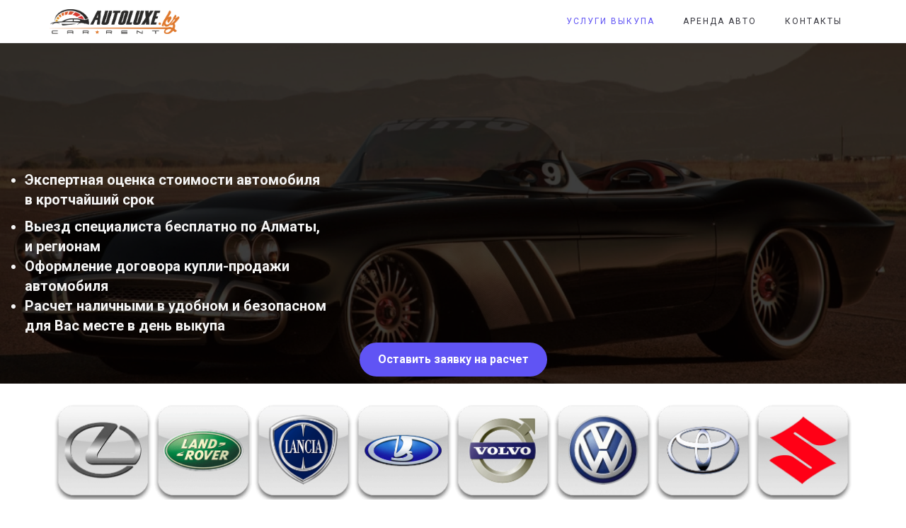

--- FILE ---
content_type: text/html; charset=UTF-8
request_url: https://autoluxe.kz/vykup-korporativnogo-transporta-2/
body_size: 22865
content:
<!DOCTYPE html>
<html lang="ru-RU">
<head>
	<meta charset="UTF-8"/>
	<meta http-equiv="X-UA-Compatible" content="IE=edge">
	<meta name="viewport" content="width=device-width, initial-scale=1">
	<meta name='robots' content='index, follow, max-image-preview:large, max-snippet:-1, max-video-preview:-1' />
	<style>img:is([sizes="auto" i], [sizes^="auto," i]) { contain-intrinsic-size: 3000px 1500px }</style>
	<script type="text/javascript">
var ajaxurl = "https://autoluxe.kz/wp-admin/admin-ajax.php";
var ff_template_url = "https://autoluxe.kz/wp-content/themes/ark";
</script>

	<!-- This site is optimized with the Yoast SEO plugin v24.8.1 - https://yoast.com/wordpress/plugins/seo/ -->
	<title>Выкуп корпоративных авто у юридических лиц — быстро, безопасно, официально</title>
	<meta name="description" content="Бизнесу выгодно продавать авто нам! Выкуп транспорта организаций — законно, оперативно, с полным пакетом документов" />
	<link rel="canonical" href="https://autoluxe.kz/vykup-korporativnogo-transporta-2/" />
	<meta property="og:locale" content="ru_RU" />
	<meta property="og:type" content="article" />
	<meta property="og:title" content="Выкуп корпоративных авто у юридических лиц — быстро, безопасно, официально" />
	<meta property="og:description" content="Бизнесу выгодно продавать авто нам! Выкуп транспорта организаций — законно, оперативно, с полным пакетом документов" />
	<meta property="og:url" content="https://autoluxe.kz/vykup-korporativnogo-transporta-2/" />
	<meta property="og:site_name" content="autoluxe.kz" />
	<meta property="article:modified_time" content="2025-07-30T05:07:57+00:00" />
	<meta name="twitter:card" content="summary_large_image" />
	<meta name="twitter:label1" content="Примерное время для чтения" />
	<meta name="twitter:data1" content="3 минуты" />
	<script type="application/ld+json" class="yoast-schema-graph">{"@context":"https://schema.org","@graph":[{"@type":"WebPage","@id":"https://autoluxe.kz/vykup-korporativnogo-transporta-2/","url":"https://autoluxe.kz/vykup-korporativnogo-transporta-2/","name":"Выкуп корпоративных авто у юридических лиц — быстро, безопасно, официально","isPartOf":{"@id":"https://autoluxe.kz/#website"},"datePublished":"2020-09-23T18:41:48+00:00","dateModified":"2025-07-30T05:07:57+00:00","description":"Бизнесу выгодно продавать авто нам! Выкуп транспорта организаций — законно, оперативно, с полным пакетом документов","breadcrumb":{"@id":"https://autoluxe.kz/vykup-korporativnogo-transporta-2/#breadcrumb"},"inLanguage":"ru-RU","potentialAction":[{"@type":"ReadAction","target":["https://autoluxe.kz/vykup-korporativnogo-transporta-2/"]}]},{"@type":"BreadcrumbList","@id":"https://autoluxe.kz/vykup-korporativnogo-transporta-2/#breadcrumb","itemListElement":[{"@type":"ListItem","position":1,"name":"Главная страница","item":"https://autoluxe.kz/"},{"@type":"ListItem","position":2,"name":"Выкуп корпоративного транспорта"}]},{"@type":"WebSite","@id":"https://autoluxe.kz/#website","url":"https://autoluxe.kz/","name":"autoluxe.kz","description":"Аренда машин с последующим выкупом","potentialAction":[{"@type":"SearchAction","target":{"@type":"EntryPoint","urlTemplate":"https://autoluxe.kz/?s={search_term_string}"},"query-input":{"@type":"PropertyValueSpecification","valueRequired":true,"valueName":"search_term_string"}}],"inLanguage":"ru-RU"}]}</script>
	<!-- / Yoast SEO plugin. -->


<link rel='dns-prefetch' href='//fonts.googleapis.com' />
<link rel="alternate" type="application/rss+xml" title="autoluxe.kz &raquo; Лента" href="https://autoluxe.kz/feed/" />
<link rel="alternate" type="application/rss+xml" title="autoluxe.kz &raquo; Лента комментариев" href="https://autoluxe.kz/comments/feed/" />
<script type="text/javascript">
/* <![CDATA[ */
window._wpemojiSettings = {"baseUrl":"https:\/\/s.w.org\/images\/core\/emoji\/15.0.3\/72x72\/","ext":".png","svgUrl":"https:\/\/s.w.org\/images\/core\/emoji\/15.0.3\/svg\/","svgExt":".svg","source":{"concatemoji":"https:\/\/autoluxe.kz\/wp-includes\/js\/wp-emoji-release.min.js?ver=6.7.4"}};
/*! This file is auto-generated */
!function(i,n){var o,s,e;function c(e){try{var t={supportTests:e,timestamp:(new Date).valueOf()};sessionStorage.setItem(o,JSON.stringify(t))}catch(e){}}function p(e,t,n){e.clearRect(0,0,e.canvas.width,e.canvas.height),e.fillText(t,0,0);var t=new Uint32Array(e.getImageData(0,0,e.canvas.width,e.canvas.height).data),r=(e.clearRect(0,0,e.canvas.width,e.canvas.height),e.fillText(n,0,0),new Uint32Array(e.getImageData(0,0,e.canvas.width,e.canvas.height).data));return t.every(function(e,t){return e===r[t]})}function u(e,t,n){switch(t){case"flag":return n(e,"\ud83c\udff3\ufe0f\u200d\u26a7\ufe0f","\ud83c\udff3\ufe0f\u200b\u26a7\ufe0f")?!1:!n(e,"\ud83c\uddfa\ud83c\uddf3","\ud83c\uddfa\u200b\ud83c\uddf3")&&!n(e,"\ud83c\udff4\udb40\udc67\udb40\udc62\udb40\udc65\udb40\udc6e\udb40\udc67\udb40\udc7f","\ud83c\udff4\u200b\udb40\udc67\u200b\udb40\udc62\u200b\udb40\udc65\u200b\udb40\udc6e\u200b\udb40\udc67\u200b\udb40\udc7f");case"emoji":return!n(e,"\ud83d\udc26\u200d\u2b1b","\ud83d\udc26\u200b\u2b1b")}return!1}function f(e,t,n){var r="undefined"!=typeof WorkerGlobalScope&&self instanceof WorkerGlobalScope?new OffscreenCanvas(300,150):i.createElement("canvas"),a=r.getContext("2d",{willReadFrequently:!0}),o=(a.textBaseline="top",a.font="600 32px Arial",{});return e.forEach(function(e){o[e]=t(a,e,n)}),o}function t(e){var t=i.createElement("script");t.src=e,t.defer=!0,i.head.appendChild(t)}"undefined"!=typeof Promise&&(o="wpEmojiSettingsSupports",s=["flag","emoji"],n.supports={everything:!0,everythingExceptFlag:!0},e=new Promise(function(e){i.addEventListener("DOMContentLoaded",e,{once:!0})}),new Promise(function(t){var n=function(){try{var e=JSON.parse(sessionStorage.getItem(o));if("object"==typeof e&&"number"==typeof e.timestamp&&(new Date).valueOf()<e.timestamp+604800&&"object"==typeof e.supportTests)return e.supportTests}catch(e){}return null}();if(!n){if("undefined"!=typeof Worker&&"undefined"!=typeof OffscreenCanvas&&"undefined"!=typeof URL&&URL.createObjectURL&&"undefined"!=typeof Blob)try{var e="postMessage("+f.toString()+"("+[JSON.stringify(s),u.toString(),p.toString()].join(",")+"));",r=new Blob([e],{type:"text/javascript"}),a=new Worker(URL.createObjectURL(r),{name:"wpTestEmojiSupports"});return void(a.onmessage=function(e){c(n=e.data),a.terminate(),t(n)})}catch(e){}c(n=f(s,u,p))}t(n)}).then(function(e){for(var t in e)n.supports[t]=e[t],n.supports.everything=n.supports.everything&&n.supports[t],"flag"!==t&&(n.supports.everythingExceptFlag=n.supports.everythingExceptFlag&&n.supports[t]);n.supports.everythingExceptFlag=n.supports.everythingExceptFlag&&!n.supports.flag,n.DOMReady=!1,n.readyCallback=function(){n.DOMReady=!0}}).then(function(){return e}).then(function(){var e;n.supports.everything||(n.readyCallback(),(e=n.source||{}).concatemoji?t(e.concatemoji):e.wpemoji&&e.twemoji&&(t(e.twemoji),t(e.wpemoji)))}))}((window,document),window._wpemojiSettings);
/* ]]> */
</script>
<link rel='stylesheet' id='animate-css' href='https://autoluxe.kz/wp-content/plugins/fresh-framework//framework/themes/builder/metaBoxThemeBuilder/assets/freshGrid/extern/animate.css/animate.min.css?ver=1.70.0' type='text/css' media='all' />
<link rel='stylesheet' id='ff-freshgrid-css' href='https://autoluxe.kz/wp-content/plugins/fresh-framework//framework/themes/builder/metaBoxThemeBuilder/assets/freshGrid/freshGrid.css?ver=1.70.0' type='text/css' media='all' />
<style id='wp-emoji-styles-inline-css' type='text/css'>

	img.wp-smiley, img.emoji {
		display: inline !important;
		border: none !important;
		box-shadow: none !important;
		height: 1em !important;
		width: 1em !important;
		margin: 0 0.07em !important;
		vertical-align: -0.1em !important;
		background: none !important;
		padding: 0 !important;
	}
</style>
<link rel='stylesheet' id='wp-block-library-css' href='https://autoluxe.kz/wp-includes/css/dist/block-library/style.min.css?ver=6.7.4' type='text/css' media='all' />
<style id='classic-theme-styles-inline-css' type='text/css'>
/*! This file is auto-generated */
.wp-block-button__link{color:#fff;background-color:#32373c;border-radius:9999px;box-shadow:none;text-decoration:none;padding:calc(.667em + 2px) calc(1.333em + 2px);font-size:1.125em}.wp-block-file__button{background:#32373c;color:#fff;text-decoration:none}
</style>
<style id='global-styles-inline-css' type='text/css'>
:root{--wp--preset--aspect-ratio--square: 1;--wp--preset--aspect-ratio--4-3: 4/3;--wp--preset--aspect-ratio--3-4: 3/4;--wp--preset--aspect-ratio--3-2: 3/2;--wp--preset--aspect-ratio--2-3: 2/3;--wp--preset--aspect-ratio--16-9: 16/9;--wp--preset--aspect-ratio--9-16: 9/16;--wp--preset--color--black: #000000;--wp--preset--color--cyan-bluish-gray: #abb8c3;--wp--preset--color--white: #ffffff;--wp--preset--color--pale-pink: #f78da7;--wp--preset--color--vivid-red: #cf2e2e;--wp--preset--color--luminous-vivid-orange: #ff6900;--wp--preset--color--luminous-vivid-amber: #fcb900;--wp--preset--color--light-green-cyan: #7bdcb5;--wp--preset--color--vivid-green-cyan: #00d084;--wp--preset--color--pale-cyan-blue: #8ed1fc;--wp--preset--color--vivid-cyan-blue: #0693e3;--wp--preset--color--vivid-purple: #9b51e0;--wp--preset--gradient--vivid-cyan-blue-to-vivid-purple: linear-gradient(135deg,rgba(6,147,227,1) 0%,rgb(155,81,224) 100%);--wp--preset--gradient--light-green-cyan-to-vivid-green-cyan: linear-gradient(135deg,rgb(122,220,180) 0%,rgb(0,208,130) 100%);--wp--preset--gradient--luminous-vivid-amber-to-luminous-vivid-orange: linear-gradient(135deg,rgba(252,185,0,1) 0%,rgba(255,105,0,1) 100%);--wp--preset--gradient--luminous-vivid-orange-to-vivid-red: linear-gradient(135deg,rgba(255,105,0,1) 0%,rgb(207,46,46) 100%);--wp--preset--gradient--very-light-gray-to-cyan-bluish-gray: linear-gradient(135deg,rgb(238,238,238) 0%,rgb(169,184,195) 100%);--wp--preset--gradient--cool-to-warm-spectrum: linear-gradient(135deg,rgb(74,234,220) 0%,rgb(151,120,209) 20%,rgb(207,42,186) 40%,rgb(238,44,130) 60%,rgb(251,105,98) 80%,rgb(254,248,76) 100%);--wp--preset--gradient--blush-light-purple: linear-gradient(135deg,rgb(255,206,236) 0%,rgb(152,150,240) 100%);--wp--preset--gradient--blush-bordeaux: linear-gradient(135deg,rgb(254,205,165) 0%,rgb(254,45,45) 50%,rgb(107,0,62) 100%);--wp--preset--gradient--luminous-dusk: linear-gradient(135deg,rgb(255,203,112) 0%,rgb(199,81,192) 50%,rgb(65,88,208) 100%);--wp--preset--gradient--pale-ocean: linear-gradient(135deg,rgb(255,245,203) 0%,rgb(182,227,212) 50%,rgb(51,167,181) 100%);--wp--preset--gradient--electric-grass: linear-gradient(135deg,rgb(202,248,128) 0%,rgb(113,206,126) 100%);--wp--preset--gradient--midnight: linear-gradient(135deg,rgb(2,3,129) 0%,rgb(40,116,252) 100%);--wp--preset--font-size--small: 13px;--wp--preset--font-size--medium: 20px;--wp--preset--font-size--large: 36px;--wp--preset--font-size--x-large: 42px;--wp--preset--spacing--20: 0.44rem;--wp--preset--spacing--30: 0.67rem;--wp--preset--spacing--40: 1rem;--wp--preset--spacing--50: 1.5rem;--wp--preset--spacing--60: 2.25rem;--wp--preset--spacing--70: 3.38rem;--wp--preset--spacing--80: 5.06rem;--wp--preset--shadow--natural: 6px 6px 9px rgba(0, 0, 0, 0.2);--wp--preset--shadow--deep: 12px 12px 50px rgba(0, 0, 0, 0.4);--wp--preset--shadow--sharp: 6px 6px 0px rgba(0, 0, 0, 0.2);--wp--preset--shadow--outlined: 6px 6px 0px -3px rgba(255, 255, 255, 1), 6px 6px rgba(0, 0, 0, 1);--wp--preset--shadow--crisp: 6px 6px 0px rgba(0, 0, 0, 1);}:where(.is-layout-flex){gap: 0.5em;}:where(.is-layout-grid){gap: 0.5em;}body .is-layout-flex{display: flex;}.is-layout-flex{flex-wrap: wrap;align-items: center;}.is-layout-flex > :is(*, div){margin: 0;}body .is-layout-grid{display: grid;}.is-layout-grid > :is(*, div){margin: 0;}:where(.wp-block-columns.is-layout-flex){gap: 2em;}:where(.wp-block-columns.is-layout-grid){gap: 2em;}:where(.wp-block-post-template.is-layout-flex){gap: 1.25em;}:where(.wp-block-post-template.is-layout-grid){gap: 1.25em;}.has-black-color{color: var(--wp--preset--color--black) !important;}.has-cyan-bluish-gray-color{color: var(--wp--preset--color--cyan-bluish-gray) !important;}.has-white-color{color: var(--wp--preset--color--white) !important;}.has-pale-pink-color{color: var(--wp--preset--color--pale-pink) !important;}.has-vivid-red-color{color: var(--wp--preset--color--vivid-red) !important;}.has-luminous-vivid-orange-color{color: var(--wp--preset--color--luminous-vivid-orange) !important;}.has-luminous-vivid-amber-color{color: var(--wp--preset--color--luminous-vivid-amber) !important;}.has-light-green-cyan-color{color: var(--wp--preset--color--light-green-cyan) !important;}.has-vivid-green-cyan-color{color: var(--wp--preset--color--vivid-green-cyan) !important;}.has-pale-cyan-blue-color{color: var(--wp--preset--color--pale-cyan-blue) !important;}.has-vivid-cyan-blue-color{color: var(--wp--preset--color--vivid-cyan-blue) !important;}.has-vivid-purple-color{color: var(--wp--preset--color--vivid-purple) !important;}.has-black-background-color{background-color: var(--wp--preset--color--black) !important;}.has-cyan-bluish-gray-background-color{background-color: var(--wp--preset--color--cyan-bluish-gray) !important;}.has-white-background-color{background-color: var(--wp--preset--color--white) !important;}.has-pale-pink-background-color{background-color: var(--wp--preset--color--pale-pink) !important;}.has-vivid-red-background-color{background-color: var(--wp--preset--color--vivid-red) !important;}.has-luminous-vivid-orange-background-color{background-color: var(--wp--preset--color--luminous-vivid-orange) !important;}.has-luminous-vivid-amber-background-color{background-color: var(--wp--preset--color--luminous-vivid-amber) !important;}.has-light-green-cyan-background-color{background-color: var(--wp--preset--color--light-green-cyan) !important;}.has-vivid-green-cyan-background-color{background-color: var(--wp--preset--color--vivid-green-cyan) !important;}.has-pale-cyan-blue-background-color{background-color: var(--wp--preset--color--pale-cyan-blue) !important;}.has-vivid-cyan-blue-background-color{background-color: var(--wp--preset--color--vivid-cyan-blue) !important;}.has-vivid-purple-background-color{background-color: var(--wp--preset--color--vivid-purple) !important;}.has-black-border-color{border-color: var(--wp--preset--color--black) !important;}.has-cyan-bluish-gray-border-color{border-color: var(--wp--preset--color--cyan-bluish-gray) !important;}.has-white-border-color{border-color: var(--wp--preset--color--white) !important;}.has-pale-pink-border-color{border-color: var(--wp--preset--color--pale-pink) !important;}.has-vivid-red-border-color{border-color: var(--wp--preset--color--vivid-red) !important;}.has-luminous-vivid-orange-border-color{border-color: var(--wp--preset--color--luminous-vivid-orange) !important;}.has-luminous-vivid-amber-border-color{border-color: var(--wp--preset--color--luminous-vivid-amber) !important;}.has-light-green-cyan-border-color{border-color: var(--wp--preset--color--light-green-cyan) !important;}.has-vivid-green-cyan-border-color{border-color: var(--wp--preset--color--vivid-green-cyan) !important;}.has-pale-cyan-blue-border-color{border-color: var(--wp--preset--color--pale-cyan-blue) !important;}.has-vivid-cyan-blue-border-color{border-color: var(--wp--preset--color--vivid-cyan-blue) !important;}.has-vivid-purple-border-color{border-color: var(--wp--preset--color--vivid-purple) !important;}.has-vivid-cyan-blue-to-vivid-purple-gradient-background{background: var(--wp--preset--gradient--vivid-cyan-blue-to-vivid-purple) !important;}.has-light-green-cyan-to-vivid-green-cyan-gradient-background{background: var(--wp--preset--gradient--light-green-cyan-to-vivid-green-cyan) !important;}.has-luminous-vivid-amber-to-luminous-vivid-orange-gradient-background{background: var(--wp--preset--gradient--luminous-vivid-amber-to-luminous-vivid-orange) !important;}.has-luminous-vivid-orange-to-vivid-red-gradient-background{background: var(--wp--preset--gradient--luminous-vivid-orange-to-vivid-red) !important;}.has-very-light-gray-to-cyan-bluish-gray-gradient-background{background: var(--wp--preset--gradient--very-light-gray-to-cyan-bluish-gray) !important;}.has-cool-to-warm-spectrum-gradient-background{background: var(--wp--preset--gradient--cool-to-warm-spectrum) !important;}.has-blush-light-purple-gradient-background{background: var(--wp--preset--gradient--blush-light-purple) !important;}.has-blush-bordeaux-gradient-background{background: var(--wp--preset--gradient--blush-bordeaux) !important;}.has-luminous-dusk-gradient-background{background: var(--wp--preset--gradient--luminous-dusk) !important;}.has-pale-ocean-gradient-background{background: var(--wp--preset--gradient--pale-ocean) !important;}.has-electric-grass-gradient-background{background: var(--wp--preset--gradient--electric-grass) !important;}.has-midnight-gradient-background{background: var(--wp--preset--gradient--midnight) !important;}.has-small-font-size{font-size: var(--wp--preset--font-size--small) !important;}.has-medium-font-size{font-size: var(--wp--preset--font-size--medium) !important;}.has-large-font-size{font-size: var(--wp--preset--font-size--large) !important;}.has-x-large-font-size{font-size: var(--wp--preset--font-size--x-large) !important;}
:where(.wp-block-post-template.is-layout-flex){gap: 1.25em;}:where(.wp-block-post-template.is-layout-grid){gap: 1.25em;}
:where(.wp-block-columns.is-layout-flex){gap: 2em;}:where(.wp-block-columns.is-layout-grid){gap: 2em;}
:root :where(.wp-block-pullquote){font-size: 1.5em;line-height: 1.6;}
</style>
<link rel='stylesheet' id='dnd-upload-cf7-css' href='https://autoluxe.kz/wp-content/plugins/drag-and-drop-multiple-file-upload-contact-form-7/assets/css/dnd-upload-cf7.css?ver=1.3.8.8' type='text/css' media='all' />
<link rel='stylesheet' id='contact-form-7-css' href='https://autoluxe.kz/wp-content/plugins/contact-form-7/includes/css/styles.css?ver=6.0.6' type='text/css' media='all' />
<link rel='stylesheet' id='sr7css-css' href='//autoluxe.kz/wp-content/plugins/revslider/public/css/sr7.css?ver=6.7.20' type='text/css' media='all' />
<link rel='stylesheet' id='bootstrap-css' href='https://autoluxe.kz/wp-content/themes/ark/assets/plugins/bootstrap/css/bootstrap.min.css?ver=3.3.7' type='text/css' media='all' />
<link rel='stylesheet' id='jquery.mCustomScrollbar-css' href='https://autoluxe.kz/wp-content/themes/ark/assets/plugins/scrollbar/jquery.mCustomScrollbar.css?ver=3.1.12' type='text/css' media='all' />
<link rel='stylesheet' id='owl.carousel-css' href='https://autoluxe.kz/wp-content/themes/ark/assets/plugins/owl-carousel/assets/owl.carousel.css?ver=1.3.2' type='text/css' media='all' />
<link rel='stylesheet' id='magnific-popup-css' href='https://autoluxe.kz/wp-content/themes/ark/assets/plugins/magnific-popup/magnific-popup.css?ver=1.1.0' type='text/css' media='all' />
<link rel='stylesheet' id='cubeportfolio-css' href='https://autoluxe.kz/wp-content/themes/ark/assets/plugins/cubeportfolio/css/cubeportfolio.min.css?ver=3.8.0' type='text/css' media='all' />
<link rel='stylesheet' id='freshframework-font-awesome4-css' href='https://autoluxe.kz/wp-content/plugins/fresh-framework///framework/extern/iconfonts/ff-font-awesome4/ff-font-awesome4.css?ver=6.7.4' type='text/css' media='all' />
<link rel='stylesheet' id='freshframework-font-et-line-css' href='https://autoluxe.kz/wp-content/plugins/fresh-framework///framework/extern/iconfonts/ff-font-et-line/ff-font-et-line.css?ver=6.7.4' type='text/css' media='all' />
<link rel='stylesheet' id='freshframework-simple-line-icons-css' href='https://autoluxe.kz/wp-content/plugins/fresh-framework///framework/extern/iconfonts/ff-font-simple-line-icons/ff-font-simple-line-icons.css?ver=6.7.4' type='text/css' media='all' />
<link rel='stylesheet' id='ark-style-css' href='https://autoluxe.kz/wp-content/themes/ark/style.css?ver=6.7.4' type='text/css' media='all' />
<style id='ark-style-inline-css' type='text/css'>
body,p,.ff-richtext,li,li a,a,h1, h2, h3, h4, h5, h6 ,.progress-box-v1 .progress-title,.progress-box-v2 .progress-title,.team-v5-progress-box .progress-title,.pricing-list-v1 .pricing-list-v1-header-title,.team-v3 .progress-box .progress-title,.rating-container .caption > .label,.theme-portfolio .cbp-l-filters-alignRight,.theme-portfolio .cbp-l-filters-alignLeft,.theme-portfolio .cbp-l-filters-alignCenter,.theme-portfolio .cbp-filter-item,.theme-portfolio .cbp-l-loadMore-button .cbp-l-loadMore-link,.theme-portfolio .cbp-l-loadMore-button .cbp-l-loadMore-button-link,.theme-portfolio .cbp-l-loadMore-text .cbp-l-loadMore-link,.theme-portfolio .cbp-l-loadMore-text .cbp-l-loadMore-button-link,.theme-portfolio-v2 .cbp-l-filters-alignRight .cbp-filter-item,.theme-portfolio-v3 .cbp-l-filters-button .cbp-filter-item,.zeus .tp-bullet-title{font-family:'Roboto',Arial,sans-serif}

.blog-classic .blog-classic-label,.blog-classic .blog-classic-subtitle,.blog-grid .blog-grid-title-el,.blog-grid .blog-grid-title-el .blog-grid-title-link,.blog-grid .blog-grid-supplemental-title,.op-b-blog .blog-grid-supplemental-title,.blog-grid .blog-grid-supplemental-category,.blog-grid-supplemental .blog-grid-supplemental-title a,.blog-teaser .blog-teaser-category .blog-teaser-category-title,.blog-teaser .blog-teaser-category .blog-teaser-category-title a,.news-v8 .news-v8-category a,.news-v1 .news-v1-heading .news-v1-heading-title > a,.news-v1 .news-v1-quote:before,.news-v2 .news-v2-subtitle,.news-v2 .news-v2-subtitle a,.ff-news-v3-meta-data,.ff-news-v3-meta-data a,.news-v3 .news-v3-content .news-v3-subtitle,.news-v6 .news-v6-subtitle,.news-v7 .news-v7-subtitle,.news-v8 .news-v8-category,.blog-simple-slider .op-b-blog-title,.blog-simple-slider .op-b-blog-title a,.heading-v1 .heading-v1-title,.heading-v1 .heading-v1-title p,.testimonials-v7 .testimonials-v7-title .sign,.team-v3 .team-v3-member-position,.heading-v1 .heading-v1-subtitle,.heading-v1 .heading-v1-subtitle p,.heading-v2 .heading-v2-text,.heading-v2 .heading-v2-text p,.heading-v3 .heading-v3-text,.heading-v3 .heading-v3-text p,.heading-v4 .heading-v4-subtitle,.heading-v4 .heading-v4-subtitle p,.newsletter-v2 .newsletter-v2-title span.sign,.quote-socials-v1 .quote-socials-v1-quote,.quote-socials-v1 .quote-socials-v1-quote p,.sliding-bg .sliding-bg-title,.timeline-v4 .timeline-v4-subtitle, .timeline-v4 .timeline-v4-subtitle a,.counters-v2 .counters-v2-subtitle,.icon-box-v2 .icon-box-v2-body-subtitle,.i-banner-v1 .i-banner-v1-heading .i-banner-v1-member-position,.i-banner-v1 .i-banner-v1-quote,.i-banner-v3 .i-banner-v3-subtitle,.newsletter-v2 .newsletter-v2-title:before,.piechart-v1 .piechart-v1-body .piechart-v1-body-subtitle,.pricing-list-v1 .pricing-list-v1-body .pricing-list-v1-header-subtitle,.pricing-list-v2 .pricing-list-v2-header-title,.pricing-list-v3 .pricing-list-v3-text,.promo-block-v2 .promo-block-v2-text,.promo-block-v2 .promo-block-v2-text p,.promo-block-v3 .promo-block-v3-subtitle,.services-v1 .services-v1-subtitle,.services-v10 .services-v10-no,.services-v11 .services-v11-subtitle,.slider-block-v1 .slider-block-v1-subtitle,.team-v3 .team-v3-header .team-v3-member-position,.team-v4 .team-v4-content .team-v4-member-position,.testimonials-v1 .testimonials-v1-author-position,.testimonials-v3 .testimonials-v3-subtitle:before,.testimonials-v3 .testimonials-v3-subtitle span.sign,.testimonials-v3 .testimonials-v3-author,.testimonials-v5 .testimonials-v5-quote-text,.testimonials-v5 .testimonials-v5-quote-text p,.testimonials-v6 .testimonials-v6-element .testimonials-v6-position,.testimonials-v6 .testimonials-v6-quote-text,.testimonials-v6 .testimonials-v6-quote-text p,.testimonials-v7 .testimonials-v7-title:before,.testimonials-v7 .testimonials-v7-author,.testimonials-v7-title-span,.footer .footer-testimonials .footer-testimonials-quote:before,.animated-headline-v1 .animated-headline-v1-subtitle,.news-v3 .news-v3-content .news-v3-subtitle,.news-v3 .news-v3-content .news-v3-subtitle a,.theme-ci-v1 .theme-ci-v1-item .theme-ci-v1-title{font-family:'Droid Serif',Arial,sans-serif}

code, kbd, pre, samp{font-family:'Courier New', Courier, monospace,Arial,sans-serif}

.custom-font-1{font-family:Arial, Helvetica, sans-serif,Arial,sans-serif}

.custom-font-2{font-family:Arial, Helvetica, sans-serif,Arial,sans-serif}

.custom-font-3{font-family:Arial, Helvetica, sans-serif,Arial,sans-serif}

.custom-font-4{font-family:Arial, Helvetica, sans-serif,Arial,sans-serif}

.custom-font-5{font-family:Arial, Helvetica, sans-serif,Arial,sans-serif}

.custom-font-6{font-family:Arial, Helvetica, sans-serif,Arial,sans-serif}

.custom-font-7{font-family:Arial, Helvetica, sans-serif,Arial,sans-serif}

.custom-font-8{font-family:Arial, Helvetica, sans-serif,Arial,sans-serif}


</style>
<link rel='stylesheet' id='ark-google-fonts-css' href='//fonts.googleapis.com/css?family=Roboto%3A300%2C400%2C500%2C600%2C700%2C300i%2C400i%2C700i%7CDroid+Serif%3A300%2C400%2C500%2C600%2C700%2C300i%2C400i%2C700i&#038;subset=cyrillic%2Ccyrillic-ext%2Cgreek%2Cgreek-ext%2Clatin%2Clatin-ext%2Cvietnamese&#038;ver=1.70.0' type='text/css' media='all' />
<link rel='stylesheet' id='ark-colors-css' href='https://autoluxe.kz/wp-content/uploads/freshframework/css/colors.css?ver=6.7.4' type='text/css' media='all' />
<link rel='stylesheet' id='twentytwenty-css' href='https://autoluxe.kz/wp-content/themes/ark/assets/plugins/twentytwenty/css/twentytwenty.css?ver=6.7.4' type='text/css' media='all' />
<link rel='stylesheet' id='call-now-button-modern-style-css' href='https://autoluxe.kz/wp-content/plugins/call-now-button/resources/style/modern.css?ver=1.5.0' type='text/css' media='all' />
<script type="text/javascript" src="//autoluxe.kz/wp-content/plugins/revslider/public/js/libs/tptools.js?ver=6.7.20" id="tp-tools-js" async="async" data-wp-strategy="async"></script>
<script type="text/javascript" src="//autoluxe.kz/wp-content/plugins/revslider/public/js/sr7.js?ver=6.7.20" id="sr7-js" async="async" data-wp-strategy="async"></script>
<script type="text/javascript" src="https://autoluxe.kz/wp-includes/js/jquery/jquery.min.js?ver=3.7.1" id="jquery-core-js"></script>
<script type="text/javascript" src="https://autoluxe.kz/wp-includes/js/jquery/jquery-migrate.min.js?ver=3.4.1" id="jquery-migrate-js"></script>
<!--[if lt IE 9]>
<script type="text/javascript" src="https://autoluxe.kz/wp-content/themes/ark/assets/plugins/html5shiv.js?ver=3.7.3" id="ie_html5shiv-js"></script>
<![endif]-->
<!--[if lt IE 9]>
<script type="text/javascript" src="https://autoluxe.kz/wp-content/themes/ark/assets/plugins/respond.min.js?ver=1.1.0" id="respond-js"></script>
<![endif]-->
<link rel="https://api.w.org/" href="https://autoluxe.kz/wp-json/" /><link rel="alternate" title="JSON" type="application/json" href="https://autoluxe.kz/wp-json/wp/v2/pages/771" /><link rel="EditURI" type="application/rsd+xml" title="RSD" href="https://autoluxe.kz/xmlrpc.php?rsd" />
<meta name="generator" content="WordPress 6.7.4" />
<link rel='shortlink' href='https://autoluxe.kz/?p=771' />
<link rel="alternate" title="oEmbed (JSON)" type="application/json+oembed" href="https://autoluxe.kz/wp-json/oembed/1.0/embed?url=https%3A%2F%2Fautoluxe.kz%2Fvykup-korporativnogo-transporta-2%2F" />
<link rel="alternate" title="oEmbed (XML)" type="text/xml+oembed" href="https://autoluxe.kz/wp-json/oembed/1.0/embed?url=https%3A%2F%2Fautoluxe.kz%2Fvykup-korporativnogo-transporta-2%2F&#038;format=xml" />
<style type="text/css">.recentcomments a{display:inline !important;padding:0 !important;margin:0 !important;}</style><link rel="preconnect" href="https://fonts.googleapis.com">
<link rel="preconnect" href="https://fonts.gstatic.com/" crossorigin>
<meta name="generator" content="Powered by Slider Revolution 6.7.20 - responsive, Mobile-Friendly Slider Plugin for WordPress with comfortable drag and drop interface." />
<script>
	window._tpt			??= {};
	window.SR7			??= {};
	_tpt.R				??= {};
	_tpt.R.fonts		??= {};
	_tpt.R.fonts.customFonts??= {};
	SR7.devMode			=  false;
	SR7.F 				??= {};
	SR7.G				??= {};
	SR7.LIB				??= {};
	SR7.E				??= {};
	SR7.E.gAddons		??= {};
	SR7.E.php 			??= {};
	SR7.E.nonce			= '7c23f7ef69';
	SR7.E.ajaxurl		= 'https://autoluxe.kz/wp-admin/admin-ajax.php';
	SR7.E.resturl		= 'https://autoluxe.kz/wp-json/';
	SR7.E.slug_path		= 'revslider/revslider.php';
	SR7.E.slug			= 'revslider';
	SR7.E.plugin_url	= 'https://autoluxe.kz/wp-content/plugins/revslider/';
	SR7.E.wp_plugin_url = 'https://autoluxe.kz/wp-content/plugins/';
	SR7.E.revision		= '6.7.20';
	SR7.E.fontBaseUrl	= '//fonts.googleapis.com/css2?family=';
	SR7.G.breakPoints 	= [1240,1024,778,480];
	SR7.E.modules 		= ['module','page','slide','layer','draw','animate','srtools','canvas','defaults','carousel','navigation','media','modifiers','migration'];
	SR7.E.libs 			= ['WEBGL'];
	SR7.E.css 			= ['csslp','cssbtns','cssfilters','cssnav','cssmedia'];
	SR7.E.resources		= {};
	SR7.JSON			??= {};
/*! Slider Revolution 7.0 - Page Processor */
!function(){"use strict";window.SR7??={},window._tpt??={},SR7.version="Slider Revolution 6.7.16",_tpt.getWinDim=function(t){_tpt.screenHeightWithUrlBar??=window.innerHeight;let e=SR7.F?.modal?.visible&&SR7.M[SR7.F.module.getIdByAlias(SR7.F.modal.requested)];_tpt.scrollBar=window.innerWidth!==document.documentElement.clientWidth||e&&window.innerWidth!==e.c.module.clientWidth,_tpt.winW=window.innerWidth-(_tpt.scrollBar||"prepare"==t?_tpt.scrollBarW??_tpt.mesureScrollBar():0),_tpt.winH=window.innerHeight,_tpt.winWAll=document.documentElement.clientWidth},_tpt.getResponsiveLevel=function(t,e){SR7.M[e];return _tpt.closestGE(t,_tpt.winWAll)},_tpt.mesureScrollBar=function(){let t=document.createElement("div");return t.className="RSscrollbar-measure",t.style.width="100px",t.style.height="100px",t.style.overflow="scroll",t.style.position="absolute",t.style.top="-9999px",document.body.appendChild(t),_tpt.scrollBarW=t.offsetWidth-t.clientWidth,document.body.removeChild(t),_tpt.scrollBarW},_tpt.loadCSS=async function(t,e,s){return s?_tpt.R.fonts.required[e].status=1:(_tpt.R[e]??={},_tpt.R[e].status=1),new Promise(((n,i)=>{if(_tpt.isStylesheetLoaded(t))s?_tpt.R.fonts.required[e].status=2:_tpt.R[e].status=2,n();else{const l=document.createElement("link");l.rel="stylesheet";let o="text",r="css";l["type"]=o+"/"+r,l.href=t,l.onload=()=>{s?_tpt.R.fonts.required[e].status=2:_tpt.R[e].status=2,n()},l.onerror=()=>{s?_tpt.R.fonts.required[e].status=3:_tpt.R[e].status=3,i(new Error(`Failed to load CSS: ${t}`))},document.head.appendChild(l)}}))},_tpt.addContainer=function(t){const{tag:e="div",id:s,class:n,datas:i,textContent:l,iHTML:o}=t,r=document.createElement(e);if(s&&""!==s&&(r.id=s),n&&""!==n&&(r.className=n),i)for(const[t,e]of Object.entries(i))"style"==t?r.style.cssText=e:r.setAttribute(`data-${t}`,e);return l&&(r.textContent=l),o&&(r.innerHTML=o),r},_tpt.collector=function(){return{fragment:new DocumentFragment,add(t){var e=_tpt.addContainer(t);return this.fragment.appendChild(e),e},append(t){t.appendChild(this.fragment)}}},_tpt.isStylesheetLoaded=function(t){let e=t.split("?")[0];return Array.from(document.querySelectorAll('link[rel="stylesheet"], link[rel="preload"]')).some((t=>t.href.split("?")[0]===e))},_tpt.preloader={requests:new Map,preloaderTemplates:new Map,show:function(t,e){if(!e||!t)return;const{type:s,color:n}=e;if(s<0||"off"==s)return;const i=`preloader_${s}`;let l=this.preloaderTemplates.get(i);l||(l=this.build(s,n),this.preloaderTemplates.set(i,l)),this.requests.has(t)||this.requests.set(t,{count:0});const o=this.requests.get(t);clearTimeout(o.timer),o.count++,1===o.count&&(o.timer=setTimeout((()=>{o.preloaderClone=l.cloneNode(!0),o.anim&&o.anim.kill(),void 0!==_tpt.gsap?o.anim=_tpt.gsap.fromTo(o.preloaderClone,1,{opacity:0},{opacity:1}):o.preloaderClone.classList.add("sr7-fade-in"),t.appendChild(o.preloaderClone)}),150))},hide:function(t){if(!this.requests.has(t))return;const e=this.requests.get(t);e.count--,e.count<0&&(e.count=0),e.anim&&e.anim.kill(),0===e.count&&(clearTimeout(e.timer),e.preloaderClone&&(e.preloaderClone.classList.remove("sr7-fade-in"),e.anim=_tpt.gsap.to(e.preloaderClone,.3,{opacity:0,onComplete:function(){e.preloaderClone.remove()}})))},state:function(t){if(!this.requests.has(t))return!1;return this.requests.get(t).count>0},build:(t,e="#ffffff",s="")=>{if(t<0||"off"===t)return null;const n=parseInt(t);if(t="prlt"+n,isNaN(n))return null;if(_tpt.loadCSS(SR7.E.plugin_url+"public/css/preloaders/t"+n+".css","preloader_"+t),isNaN(n)||n<6){const i=`background-color:${e}`,l=1===n||2==n?i:"",o=3===n||4==n?i:"",r=_tpt.collector();["dot1","dot2","bounce1","bounce2","bounce3"].forEach((t=>r.add({tag:"div",class:t,datas:{style:o}})));const d=_tpt.addContainer({tag:"sr7-prl",class:`${t} ${s}`,datas:{style:l}});return r.append(d),d}{let i={};if(7===n){let t;e.startsWith("#")?(t=e.replace("#",""),t=`rgba(${parseInt(t.substring(0,2),16)}, ${parseInt(t.substring(2,4),16)}, ${parseInt(t.substring(4,6),16)}, `):e.startsWith("rgb")&&(t=e.slice(e.indexOf("(")+1,e.lastIndexOf(")")).split(",").map((t=>t.trim())),t=`rgba(${t[0]}, ${t[1]}, ${t[2]}, `),t&&(i.style=`border-top-color: ${t}0.65); border-bottom-color: ${t}0.15); border-left-color: ${t}0.65); border-right-color: ${t}0.15)`)}else 12===n&&(i.style=`background:${e}`);const l=[10,0,4,2,5,9,0,4,4,2][n-6],o=_tpt.collector(),r=o.add({tag:"div",class:"sr7-prl-inner",datas:i});Array.from({length:l}).forEach((()=>r.appendChild(o.add({tag:"span",datas:{style:`background:${e}`}}))));const d=_tpt.addContainer({tag:"sr7-prl",class:`${t} ${s}`});return o.append(d),d}}},SR7.preLoader={show:(t,e)=>{"off"!==(SR7.M[t]?.settings?.pLoader?.type??"off")&&_tpt.preloader.show(e||SR7.M[t].c.module,SR7.M[t]?.settings?.pLoader??{color:"#fff",type:10})},hide:(t,e)=>{"off"!==(SR7.M[t]?.settings?.pLoader?.type??"off")&&_tpt.preloader.hide(e||SR7.M[t].c.module)},state:(t,e)=>_tpt.preloader.state(e||SR7.M[t].c.module)},_tpt.prepareModuleHeight=function(t){window.SR7.M??={},window.SR7.M[t.id]??={},"ignore"==t.googleFont&&(SR7.E.ignoreGoogleFont=!0);let e=window.SR7.M[t.id];if(null==_tpt.scrollBarW&&_tpt.mesureScrollBar(),e.c??={},e.states??={},e.settings??={},e.settings.size??={},t.fixed&&(e.settings.fixed=!0),e.c.module=document.getElementById(t.id),e.c.adjuster=e.c.module.getElementsByTagName("sr7-adjuster")[0],e.c.content=e.c.module.getElementsByTagName("sr7-content")[0],"carousel"==t.type&&(e.c.carousel=e.c.content.getElementsByTagName("sr7-carousel")[0]),null==e.c.module||null==e.c.module)return;t.plType&&t.plColor&&(e.settings.pLoader={type:t.plType,color:t.plColor}),void 0!==t.plType&&"off"!==t.plType&&SR7.preLoader.show(t.id,e.c.module),_tpt.winW||_tpt.getWinDim("prepare"),_tpt.getWinDim();let s=""+e.c.module.dataset?.modal;"modal"==s||"true"==s||"undefined"!==s&&"false"!==s||(e.settings.size.fullWidth=t.size.fullWidth,e.LEV??=_tpt.getResponsiveLevel(window.SR7.G.breakPoints,t.id),t.vpt=_tpt.fillArray(t.vpt,5),e.settings.vPort=t.vpt[e.LEV],void 0!==t.el&&"720"==t.el[4]&&t.gh[4]!==t.el[4]&&"960"==t.el[3]&&t.gh[3]!==t.el[3]&&"768"==t.el[2]&&t.gh[2]!==t.el[2]&&delete t.el,e.settings.size.height=null==t.el||null==t.el[e.LEV]||0==t.el[e.LEV]||"auto"==t.el[e.LEV]?_tpt.fillArray(t.gh,5,-1):_tpt.fillArray(t.el,5,-1),e.settings.size.width=_tpt.fillArray(t.gw,5,-1),e.settings.size.minHeight=_tpt.fillArray(t.mh??[0],5,-1),e.cacheSize={fullWidth:e.settings.size?.fullWidth,fullHeight:e.settings.size?.fullHeight},void 0!==t.off&&(t.off?.t&&(e.settings.size.m??={})&&(e.settings.size.m.t=t.off.t),t.off?.b&&(e.settings.size.m??={})&&(e.settings.size.m.b=t.off.b),t.off?.l&&(e.settings.size.p??={})&&(e.settings.size.p.l=t.off.l),t.off?.r&&(e.settings.size.p??={})&&(e.settings.size.p.r=t.off.r),e.offsetPrepared=!0),_tpt.updatePMHeight(t.id,t,!0))},_tpt.updatePMHeight=(t,e,s)=>{let n=SR7.M[t];var i=n.settings.size.fullWidth?_tpt.winW:n.c.module.parentNode.offsetWidth;i=0===i||isNaN(i)?_tpt.winW:i;let l=n.settings.size.width[n.LEV]||n.settings.size.width[n.LEV++]||n.settings.size.width[n.LEV--]||i,o=n.settings.size.height[n.LEV]||n.settings.size.height[n.LEV++]||n.settings.size.height[n.LEV--]||0,r=n.settings.size.minHeight[n.LEV]||n.settings.size.minHeight[n.LEV++]||n.settings.size.minHeight[n.LEV--]||0;if(o="auto"==o?0:o,o=parseInt(o),"carousel"!==e.type&&(i-=parseInt(e.onw??0)||0),n.MP=!n.settings.size.fullWidth&&i<l||_tpt.winW<l?Math.min(1,i/l):1,e.size.fullScreen||e.size.fullHeight){let t=parseInt(e.fho)||0,s=(""+e.fho).indexOf("%")>-1;e.newh=_tpt.winH-(s?_tpt.winH*t/100:t)}else e.newh=n.MP*Math.max(o,r);if(e.newh+=(parseInt(e.onh??0)||0)+(parseInt(e.carousel?.pt)||0)+(parseInt(e.carousel?.pb)||0),void 0!==e.slideduration&&(e.newh=Math.max(e.newh,parseInt(e.slideduration)/3)),e.shdw&&_tpt.buildShadow(e.id,e),n.c.adjuster.style.height=e.newh+"px",n.c.module.style.height=e.newh+"px",n.c.content.style.height=e.newh+"px",n.states.heightPrepared=!0,n.dims??={},n.dims.moduleRect=n.c.module.getBoundingClientRect(),n.c.content.style.left="-"+n.dims.moduleRect.left+"px",!n.settings.size.fullWidth)return s&&requestAnimationFrame((()=>{i!==n.c.module.parentNode.offsetWidth&&_tpt.updatePMHeight(e.id,e)})),void _tpt.bgStyle(e.id,e,window.innerWidth==_tpt.winW,!0);_tpt.bgStyle(e.id,e,window.innerWidth==_tpt.winW,!0),requestAnimationFrame((function(){s&&requestAnimationFrame((()=>{i!==n.c.module.parentNode.offsetWidth&&_tpt.updatePMHeight(e.id,e)}))})),n.earlyResizerFunction||(n.earlyResizerFunction=function(){requestAnimationFrame((function(){_tpt.getWinDim(),_tpt.moduleDefaults(e.id,e),_tpt.updateSlideBg(t,!0)}))},window.addEventListener("resize",n.earlyResizerFunction))},_tpt.buildShadow=function(t,e){let s=SR7.M[t];null==s.c.shadow&&(s.c.shadow=document.createElement("sr7-module-shadow"),s.c.shadow.classList.add("sr7-shdw-"+e.shdw),s.c.content.appendChild(s.c.shadow))},_tpt.bgStyle=async(t,e,s,n,i)=>{const l=SR7.M[t];if((e=e??l.settings).fixed&&!l.c.module.classList.contains("sr7-top-fixed")&&(l.c.module.classList.add("sr7-top-fixed"),l.c.module.style.position="fixed",l.c.module.style.width="100%",l.c.module.style.top="0px",l.c.module.style.left="0px",l.c.module.style.pointerEvents="none",l.c.module.style.zIndex=5e3,l.c.content.style.pointerEvents="none"),null==l.c.bgcanvas){let t=document.createElement("sr7-module-bg"),o=!1;if("string"==typeof e?.bg?.color&&e?.bg?.color.includes("{"))if(_tpt.gradient&&_tpt.gsap)e.bg.color=_tpt.gradient.convert(e.bg.color);else try{let t=JSON.parse(e.bg.color);(t?.orig||t?.string)&&(e.bg.color=JSON.parse(e.bg.color))}catch(t){return}let r="string"==typeof e?.bg?.color?e?.bg?.color||"transparent":e?.bg?.color?.string??e?.bg?.color?.orig??e?.bg?.color?.color??"transparent";if(t.style["background"+(String(r).includes("grad")?"":"Color")]=r,("transparent"!==r||i)&&(o=!0),l.offsetPrepared&&(t.style.visibility="hidden"),e?.bg?.image?.src&&(t.style.backgroundImage=`url(${e?.bg?.image.src})`,t.style.backgroundSize=""==(e.bg.image?.size??"")?"cover":e.bg.image.size,t.style.backgroundPosition=e.bg.image.position,t.style.backgroundRepeat=""==e.bg.image.repeat||null==e.bg.image.repeat?"no-repeat":e.bg.image.repeat,o=!0),!o)return;l.c.bgcanvas=t,e.size.fullWidth?t.style.width=_tpt.winW-(s&&_tpt.winH<document.body.offsetHeight?_tpt.scrollBarW:0)+"px":n&&(t.style.width=l.c.module.offsetWidth+"px"),e.sbt?.use?l.c.content.appendChild(l.c.bgcanvas):l.c.module.appendChild(l.c.bgcanvas)}l.c.bgcanvas.style.height=void 0!==e.newh?e.newh+"px":("carousel"==e.type?l.dims.module.h:l.dims.content.h)+"px",l.c.bgcanvas.style.left=!s&&e.sbt?.use||l.c.bgcanvas.closest("SR7-CONTENT")?"0px":"-"+(l?.dims?.moduleRect?.left??0)+"px"},_tpt.updateSlideBg=function(t,e){const s=SR7.M[t];let n=s.settings;s?.c?.bgcanvas&&(n.size.fullWidth?s.c.bgcanvas.style.width=_tpt.winW-(e&&_tpt.winH<document.body.offsetHeight?_tpt.scrollBarW:0)+"px":preparing&&(s.c.bgcanvas.style.width=s.c.module.offsetWidth+"px"))},_tpt.moduleDefaults=(t,e)=>{let s=SR7.M[t];null!=s&&null!=s.c&&null!=s.c.module&&(s.dims??={},s.dims.moduleRect=s.c.module.getBoundingClientRect(),s.c.content.style.left="-"+s.dims.moduleRect.left+"px",s.c.content.style.width=_tpt.winW-_tpt.scrollBarW+"px","carousel"==e.type&&(s.c.module.style.overflow="visible"),_tpt.bgStyle(t,e,window.innerWidth==_tpt.winW))},_tpt.getOffset=t=>{var e=t.getBoundingClientRect(),s=window.pageXOffset||document.documentElement.scrollLeft,n=window.pageYOffset||document.documentElement.scrollTop;return{top:e.top+n,left:e.left+s}},_tpt.fillArray=function(t,e){let s,n;t=Array.isArray(t)?t:[t];let i=Array(e),l=t.length;for(n=0;n<t.length;n++)i[n+(e-l)]=t[n],null==s&&"#"!==t[n]&&(s=t[n]);for(let t=0;t<e;t++)void 0!==i[t]&&"#"!=i[t]||(i[t]=s),s=i[t];return i},_tpt.closestGE=function(t,e){let s=Number.MAX_VALUE,n=-1;for(let i=0;i<t.length;i++)t[i]-1>=e&&t[i]-1-e<s&&(s=t[i]-1-e,n=i);return++n}}();</script>

<!-- Favicon -->
<link rel="apple-touch-icon-precomposed" sizes="57x57" href="https://autoluxe.kz/wp-content/uploads/freshframework/ff_fresh_favicon/favicon_57x57--2021_06_13__12_50_26.png"> <!-- iPhone iOS ≤ 6 favicon -->
<link rel="apple-touch-icon-precomposed" sizes="114x114" href="https://autoluxe.kz/wp-content/uploads/freshframework/ff_fresh_favicon/favicon_114x114--2021_06_13__12_50_26.png"> <!-- iPhone iOS ≤ 6 Retina favicon -->
<link rel="apple-touch-icon-precomposed" sizes="72x72" href="https://autoluxe.kz/wp-content/uploads/freshframework/ff_fresh_favicon/favicon_72x72--2021_06_13__12_50_26.png"> <!-- iPad iOS ≤ 6 favicon -->
<link rel="apple-touch-icon-precomposed" sizes="144x144" href="https://autoluxe.kz/wp-content/uploads/freshframework/ff_fresh_favicon/favicon_144x144--2021_06_13__12_50_26.png"> <!-- iPad iOS ≤ 6 Retina favicon -->
<link rel="apple-touch-icon-precomposed" sizes="60x60" href="https://autoluxe.kz/wp-content/uploads/freshframework/ff_fresh_favicon/favicon_60x60--2021_06_13__12_50_26.png"> <!-- iPhone iOS ≥ 7 favicon -->
<link rel="apple-touch-icon-precomposed" sizes="120x120" href="https://autoluxe.kz/wp-content/uploads/freshframework/ff_fresh_favicon/favicon_120x120--2021_06_13__12_50_26.png"> <!-- iPhone iOS ≥ 7 Retina favicon -->
<link rel="apple-touch-icon-precomposed" sizes="76x76" href="https://autoluxe.kz/wp-content/uploads/freshframework/ff_fresh_favicon/favicon_76x76--2021_06_13__12_50_26.png"> <!-- iPad iOS ≥ 7 favicon -->
<link rel="apple-touch-icon-precomposed" sizes="152x152" href="https://autoluxe.kz/wp-content/uploads/freshframework/ff_fresh_favicon/favicon_152x152--2021_06_13__12_50_26.png"> <!-- iPad iOS ≥ 7 Retina favicon -->
<link rel="icon" type="image/png" sizes="196x196" href="https://autoluxe.kz/wp-content/uploads/freshframework/ff_fresh_favicon/favicon_196x196--2021_06_13__12_50_26.png"> <!-- Android Chrome M31+ favicon -->
<link rel="icon" type="image/png" sizes="160x160" href="https://autoluxe.kz/wp-content/uploads/freshframework/ff_fresh_favicon/favicon_160x160--2021_06_13__12_50_26.png"> <!-- Opera Speed Dial ≤ 12 favicon -->
<link rel="icon" type="image/png" sizes="96x96" href="https://autoluxe.kz/wp-content/uploads/freshframework/ff_fresh_favicon/favicon_96x96--2021_06_13__12_50_26.png"> <!-- Google TV favicon -->
<link rel="icon" type="image/png" sizes="32x32" href="https://autoluxe.kz/wp-content/uploads/freshframework/ff_fresh_favicon/favicon_32x32--2021_06_13__12_50_26.png"> <!-- Default medium favicon -->
<link rel="icon" type="image/png" sizes="16x16" href="https://autoluxe.kz/wp-content/uploads/freshframework/ff_fresh_favicon/favicon_16x16--2021_06_13__12_50_26.png"> <!-- Default small favicon -->
<meta name="msapplication-TileColor" content="#FFFFFF" > <!-- IE10 Windows 8.0 favicon -->
<link rel="shortcut icon" href="https://autoluxe.kz/wp-content/uploads/freshframework/ff_fresh_favicon/icon2021_06_13__12_50_26.ico" /> <!-- Default favicons (16, 32, 48) in .ico format -->
<!--/Favicon -->

</head>
<body data-rsssl=1 class="page-template-default page page-id-771 appear-animate">
<div class="ffb-id-navigation-header wrapper ff-boxed-wrapper animsition "><div class="wrapper-top-space include-topbar-height"></div><div class="wrapper-top-space-xs include-topbar-height"></div><header class="ark-header ark-header-mobile-fixed header-pills header header-sticky navbar-fixed-top fg-text-dark ffb-header-design"><div class="ff-ark-header-circle-shadow"></div><nav class="navbar mega-menu fg-text-dark ffb-header-design-inner" role="navigation">
				<div class=" fg-container container fg-container-large  ">
					<div class="menu-container">
						
													<button type="button" class="navbar-toggle" data-toggle="collapse" data-target=".nav-collapse">
								<span class="sr-only">Toggle navigation</span>
								<span class="toggle-icon"></span>
							</button>
						
												<div class="navbar-actions">

													</div>

						<div class="navbar-logo fg-text-dark ffb-logo"><a class="navbar-logo-wrap" href="https://autoluxe.kz/"><img class="navbar-logo-img navbar-logo-img-normal" src="https://autoluxe.kz/wp-content/uploads/2019/11/autoluxe_black.png" alt="autoluxe.kz"><img class="navbar-logo-img navbar-logo-img-fixed" src="https://autoluxe.kz/wp-content/uploads/2020/07/autolux_service_white.png" alt="autoluxe.kz"><img class="navbar-logo-img navbar-logo-img-mobile" src="https://autoluxe.kz/wp-content/uploads/2020/07/autolux_service_white.png" alt="autoluxe.kz"><img class="navbar-logo-img navbar-logo-img-tablet" src="https://autoluxe.kz/wp-content/uploads/2020/07/autolux_service_white.png" alt="autoluxe.kz"></a><span class="hidden header-height-info" data-desktopBeforeScroll="60" data-desktopAfterScroll="50" data-mobileBeforeScroll="90" data-tabletBeforeScroll="90"></span></div>
					</div>

					<div class="collapse navbar-collapse nav-collapse">
						<div class="menu-container">

															<ul class="nav navbar-nav navbar-nav-left">
									<li id="menu-item-198" class="menu-item menu-item-type-custom menu-item-object-custom menu-item-home current-menu-ancestor current-menu-parent menu-item-has-children nav-item  dropdown menu-item-198"><a href="https://autoluxe.kz/" class=" nav-item-child ffb-ark-first-level-menu  dropdown-link ">Услуги выкупа</a><a data-toggle="dropdown" href="#"  href="https://autoluxe.kz/" class=" nav-item-child ffb-ark-first-level-menu  dropdown-toggle ">&nbsp;</a><span class="clearfix"></span><ul class="sub-menu  dropdown-menu "><li id="menu-item-64" class="menu-item menu-item-type-post_type menu-item-object-page dropdown-menu-item menu-item-64"><a href="https://autoluxe.kz/vykup-avto/" class=" dropdown-menu-item-child  ffb-ark-sub-level-menu ">Выкуп авто</a></li><li id="menu-item-773" class="menu-item menu-item-type-post_type menu-item-object-page current-menu-item page_item page-item-771 current_page_item dropdown-menu-item menu-item-773"><a href="https://autoluxe.kz/vykup-korporativnogo-transporta-2/" class=" dropdown-menu-item-child  ffb-ark-sub-level-menu ">Выкуп корпоративного транспорта</a></li><li id="menu-item-228" class="menu-item menu-item-type-post_type menu-item-object-page dropdown-menu-item menu-item-228"><a href="https://autoluxe.kz/vykup-avarijnyh-malo-avarijnyh-avto/" class=" dropdown-menu-item-child  ffb-ark-sub-level-menu ">Выкуп аварийных, мало-аварийных авто</a></li></ul></li><li id="menu-item-1114" class="menu-item menu-item-type-custom menu-item-object-custom menu-item-home menu-item-has-children nav-item  dropdown menu-item-1114"><a href="https://autoluxe.kz/" class=" nav-item-child ffb-ark-first-level-menu  dropdown-link ">АРЕНДА АВТО</a><a data-toggle="dropdown" href="#"  href="https://autoluxe.kz/" class=" nav-item-child ffb-ark-first-level-menu  dropdown-toggle ">&nbsp;</a><span class="clearfix"></span><ul class="sub-menu  dropdown-menu "><li id="menu-item-1846" class="menu-item menu-item-type-post_type menu-item-object-page dropdown-menu-item menu-item-1846"><a href="https://autoluxe.kz/%d0%90%d1%80%d0%b5%d0%bd%d0%b4%d0%b0-%d0%b0%d0%b2%d1%82%d0%be%d0%bc%d0%be%d0%b1%d0%b8%d0%bb%d1%8f-c-%d0%bf%d1%80%d0%b0%d0%b2%d0%be%d0%bc-%d0%b2%d1%8b%d0%ba%d1%83%d0%bf%d0%b0-%d0%bd%d0%be%d0%b2/" class=" dropdown-menu-item-child  ffb-ark-sub-level-menu ">Аренда автомобиля c правом выкупа</a></li><li id="menu-item-1111" class="menu-item menu-item-type-post_type menu-item-object-page dropdown-menu-item menu-item-1111"><a href="https://autoluxe.kz/arenda-avtomobilya-bez-prava-vykupa/" class=" dropdown-menu-item-child  ffb-ark-sub-level-menu ">Аренда автомобиля без права выкупа</a></li></ul></li><li id="menu-item-181" class="menu-item menu-item-type-custom menu-item-object-custom menu-item-home nav-item  menu-item-181"><a href="https://autoluxe.kz/#contact" class=" nav-item-child ffb-ark-first-level-menu ">контакты</a></li>								</ul>
													</div>
					</div>
				</div>
			</nav>
				</header><div class="page-wrapper"><div class="ffb-id-p9khjgv post-content ff-post-content-element fg-text-dark"><section class="ffb-id-jdmekdk fg-section fg-el-has-bg fg-text-light"><span class="fg-bg"><span data-fg-bg="{&quot;type&quot;:&quot;image&quot;,&quot;opacity&quot;:&quot;1&quot;,&quot;url&quot;:&quot;https:\/\/autoluxe.kz\/wp-content\/uploads\/2019\/11\/imagess1.jpg&quot;,&quot;size&quot;:&quot;cover&quot;,&quot;repeat&quot;:&quot;no-repeat&quot;,&quot;attachment&quot;:&quot;scroll&quot;,&quot;position&quot;:&quot;center center&quot;}" class="fg-bg-layer fg-bg-type-image " style="opacity: 1; background-image: url(&quot;https://autoluxe.kz/wp-content/uploads/2019/11/imagess1.jpg&quot;); background-repeat: no-repeat; background-attachment: scroll; background-position: center center; background-size: cover;"></span><span data-fg-bg="{&quot;type&quot;:&quot;color&quot;,&quot;opacity&quot;:1,&quot;color&quot;:&quot;rgba(0, 0, 0, 0.76)&quot;}" class="fg-bg-layer fg-bg-type-color " style="opacity: 1; background-color: rgba(0, 0, 0, 0.76);"></span></span><div class="fg-container container-fluid fg-container-fluid fg-container-lvl--1 "><div class="fg-row row    " ><div class="ffb-id-jdmekdl fg-col col-xs-12 col-md-12 fg-text-light"><div class="ffb-id-3gr74ko1 ffg-empty-space fg-text-light"></div><div class="ffb-id-3gr7ihoc fg-paragraph ff-richtext text-left    fg-text-light"><ul>
<li>Экспертная оценка стоимости автомобиля<br />в кротчайший срок</li>
</ul>
<ul>
<li>Выезд специалиста бесплатно по Алматы, <br />и регионам</li>
<li>Оформление договора купли-продажи<br />автомобиля</li>
<li>Расчет наличными в удобном и безопасном<br />для Вас месте в день выкупа</li>
</ul></div><div class="ffb-id-3gr892mc buttons-el-wrapper text-center    fg-text-light"><a href="https://autoluxe.kz/vykup-korporativnogo-transporta-2/#zayvka" class="ffb-block-button-1-0 ffb-btn ffb-btn-v1 ffb-btn-link  btn-base-brd-slide btn-slide radius-50 btn-base-md    btn-w-auto fg-text-light ffb-button1-1"><span class="btn-text">Оставить заявку на расчет</span></a></div></div></div></div></section><section class="ffb-id-3fshr945 fg-section fg-text-dark"><div class="fg-container container fg-container-large fg-container-lvl--1 "><div class="fg-row row    " ><div class="ffb-id-3gr87052 fg-col col-xs-12 col-md-12 fg-text-dark"><div class="ffb-id-4b0q0d62 ffg-empty-space fg-text-dark"></div><img decoding="async" class="ffb-id-4b0q0k3b fg-image  img-responsive full-width fg-text-dark" srcset="https://autoluxe.kz/wp-content/uploads/2020/11/1.png 1124w, https://autoluxe.kz/wp-content/uploads/freshizer/051cb6d56ed83f32d7a74952a13c4202_1-320-c-100.png 320w, https://autoluxe.kz/wp-content/uploads/freshizer/051cb6d56ed83f32d7a74952a13c4202_1-768-c-100.png 768w, https://autoluxe.kz/wp-content/uploads/freshizer/051cb6d56ed83f32d7a74952a13c4202_1-992-c-100.png 992w" sizes="(max-width: 1124px) 100vw, 1124px" src="https://autoluxe.kz/wp-content/uploads/2020/11/1.png" alt="1"><div class="ffb-id-3gr879qr ffg-empty-space fg-text-dark"></div></div><div class="ffb-id-3fshr946 fg-col col-xs-12 col-md-12 fg-text-dark"><div class="ffb-id-4b0q2deg fg-paragraph ff-richtext text-left    fg-text-dark"><div class="project__subtitle" style="margin-top: 50px;margin-bottom: 40px;padding-right: 30px;font-size: 25px;line-height: 35px;color: #191919;font-family: 'Museo Light'">ВЫКУП КОПОРАТИВНОГО ПАРКА</div>
<div class="project__subtitle" style="margin-top: 50px;margin-bottom: 40px;padding-right: 30px;font-size: 25px;line-height: 35px;color: #191919;font-family: 'Museo Light'">Мы открыты для сотрудничества со всеми юридическими лицами, на данный момент у нас имеется ряд контрактов с крупнейшими компаниями</div>
<div class="project__descr" style="color: #737373;font-size: 15px;line-height: 27px;padding-right: 50px;font-family: 'Museo Light'">Наша компания имеет большой опыт работы с юридическими лицами, которые используют транспортные средства в процессе ведения своей хозяйственной деятельности, поэтому постоянно обновляют автопарк. Как и другие дилеры, мы принимаем участие в тендерах и аукционах на покупку авто лотами (оптом).</div></div><div class="ffb-id-4b0tsc8s ffg-empty-space fg-text-dark"></div><img decoding="async" class="ffb-id-4b0q23dr fg-image  img-responsive full-width fg-text-dark" srcset="https://autoluxe.kz/wp-content/uploads/2020/09/vikup1.jpg 1070w, https://autoluxe.kz/wp-content/uploads/freshizer/1f98fb1115756e92d84dbd99ab03e23f_vikup1-320-c-100.jpg 320w, https://autoluxe.kz/wp-content/uploads/freshizer/1f98fb1115756e92d84dbd99ab03e23f_vikup1-768-c-100.jpg 768w, https://autoluxe.kz/wp-content/uploads/freshizer/1f98fb1115756e92d84dbd99ab03e23f_vikup1-992-c-100.jpg 992w" sizes="(max-width: 1070px) 100vw, 1070px" src="https://autoluxe.kz/wp-content/uploads/2020/09/vikup1.jpg" alt="vikup1"><div class="ffb-id-4b0tsrnl ffg-empty-space fg-text-dark"></div><div class="ffb-id-3fsht9v0 fg-paragraph ff-richtext text-left    fg-text-dark"><p style="padding: 0px;margin: 0px 0px 23px;color: #191919;font-family: Mazda, Helvetica, Arial, sans-serif;font-size: 16px;background-color: #f5f5f5">Компания Autoluxe благодарна за сотрудничество и искренне рада предложить вниманию потенциальных клиентов программу по обмену-выкупу-реализации автомобилей, входящих в автопарк организации, эксплуатируемые в течение установленного срока гарантии.&nbsp;</p>
<p style="padding: 0px;margin: 0px 0px 23px;color: #191919;font-family: Mazda, Helvetica, Arial, sans-serif;font-size: 16px;background-color: #f5f5f5">Большой практический опыт работы компании помогает сформировать основной перечень услуг, необходимых потенциальному клиенту при проведении операции по замене автомобильного парка.</p>
<p style="padding: 0px;margin: 0px 0px 23px;color: #191919;font-family: Mazda, Helvetica, Arial, sans-serif;font-size: 16px;background-color: #f5f5f5">При тесном сотрудничестве с компанией Autoluxe&nbsp;клиенты получают существенные преимущества:</p>
<ul style="padding: 0px 0px 0px 28px;margin: 0px 0px 28px;color: #191919;font-family: Mazda, Helvetica, Arial, sans-serif;font-size: 16px;background-color: #f5f5f5">
<li style="padding: 0px;margin: 0px 0px 10px;text-indent: -25px">Определение оценочной стоимости автомобиля на индивидуальных условиях</li>
<li style="padding: 0px;margin: 0px 0px 10px;text-indent: -25px">Оформление сделки купли-продажи в максимальной короткие сроки</li>
<li style="padding: 0px;margin: 0px 0px 10px;text-indent: -25px">Бесплатный выезд и оценка автомобиля экспертом в любое удобное для клиента время и месте</li>
<li style="padding: 0px;margin: 0px 0px 10px;text-indent: -25px">Возможность обмена или выкупа одновременно неограниченного числа автомобилей</li>
<li style="padding: 0px;margin: 0px 0px 10px;text-indent: -25px">Вывоз автомобилей из любого региона Казахстана силами компании</li>
<li style="padding: 0px;margin: 0px 0px 10px;text-indent: -25px">Предоплата за автомобиль в размере 100% еще до момента его получения, включая регионы РК</li>
<li style="padding: 0px;margin: 0px 0px 10px;text-indent: -25px">На время проведения тендера компания предоставляет для стоянки автомобилей парковочные места абсолютно бесплатно</li>
<li style="padding: 0px;margin: 0px 0px 10px;text-indent: -25px">Клиент может не заниматься вопросами предпродажной подготовки автомобилей, поскольку компания забирает их в любом виде</li>
<li style="padding: 0px;margin: 0px 0px 10px;text-indent: -25px">В случае необходимости существует возможность переоформить автомобили с минимальными затратами на сотрудников компании Autoluxe</li>
</ul></div><img decoding="async" class="ffb-id-4b0qk892 fg-image  img-responsive full-width fg-text-dark" srcset="https://autoluxe.kz/wp-content/uploads/2020/09/vikup2.png 1155w, https://autoluxe.kz/wp-content/uploads/freshizer/9f40012ee6853e939be9eb1418056904_vikup2-320-c-100.png 320w, https://autoluxe.kz/wp-content/uploads/freshizer/9f40012ee6853e939be9eb1418056904_vikup2-768-c-100.png 768w, https://autoluxe.kz/wp-content/uploads/freshizer/9f40012ee6853e939be9eb1418056904_vikup2-992-c-100.png 992w" sizes="(max-width: 1155px) 100vw, 1155px" src="https://autoluxe.kz/wp-content/uploads/2020/09/vikup2.png" alt="vikup2"><section class="ffb-id-4b0tuj1h divider-v1 divider-with-icon-1-type fg-text-dark"><div class="divider-v1-element divider-with-icon-1-element-type"><i class="divider-v1-icon ff-font-awesome4 icon-handshake-o"></i></div></section><div class="ffb-id-4b0tt8mq ffg-empty-space fg-text-dark"></div><div class="ffb-id-4b0qmrn1 fg-paragraph ff-richtext text-left    fg-text-dark"><p style="padding: 0px;margin: 0px 0px 23px;color: #191919;font-family: Mazda, Helvetica, Arial, sans-serif;font-size: 16px;background-color: #f5f5f5"><strong style="padding: 0px;margin: 0px">Trade-In. ( Обмен ) &nbsp;</strong></p>
<p style="padding: 0px;margin: 0px 0px 23px;color: #191919;font-family: Mazda, Helvetica, Arial, sans-serif;font-size: 16px;background-color: #f5f5f5">На автомобильном рынке розничная продажа является отнюдь не новинкой. Однако для юридических лиц данная процедура остается не совсем привычной и только сейчас приобретает свою актуальность, при этом открывая уникальные возможности по управлению автомобильным парком предприятия или компании.</p>
<p style="padding: 0px;margin: 0px 0px 23px;color: #191919;font-family: Mazda, Helvetica, Arial, sans-serif;font-size: 16px;background-color: #f5f5f5">Потенциальные клиенты имеют возможность приобретать автомобили в широком диапазоне представленных в компании Autoluxe марок. Это позволяет получить новый автомобиль без привлечения собственных средств.</p>
<p style="padding: 0px;margin: 0px 0px 23px;color: #191919;font-family: Mazda, Helvetica, Arial, sans-serif;font-size: 16px;background-color: #f5f5f5"><strong style="padding: 0px;margin: 0px">Выкуп</strong></p>
<p style="padding: 0px;margin: 0px 0px 23px;color: #191919;font-family: Mazda, Helvetica, Arial, sans-serif;font-size: 16px;background-color: #f5f5f5">Компания Autoluxe&nbsp;готова выступить в качестве надежного партнера в вопросах полной или частичной продажи автомобильного парка, снимаемого с баланса предприятия. Представители компании произведут выкуп непосредственно сразу, без проволочки по времени и отсрочки платежей, гарантируя обеспечение соответствующего документооборота. Кроме того, представители компании готовы реализации условий и схем, предлагаемые клиентом.</p>
<p style="padding: 0px;margin: 0px 0px 23px;color: #191919;font-family: Mazda, Helvetica, Arial, sans-serif;font-size: 16px;background-color: #f5f5f5"><strong style="padding: 0px;margin: 0px">Комиссия</strong></p>
<p style="padding: 0px;margin: 0px 0px 23px;color: #191919;font-family: Mazda, Helvetica, Arial, sans-serif;font-size: 16px;background-color: #f5f5f5"><strong style="padding: 0px;margin: 0px">&nbsp;</strong>Если клиент никуда не торопится и имеет определенный лимит времени для более выгодной продажи автомобиля, то компания Autoluxe&nbsp;предлагает поставить машину на комиссию. Оформление официального договора и полного перечня соответствующих данной операции документов производится непосредственно на месте. Оплата производится по факту продажи.</p>
<p style="padding: 0px;margin: 0px 0px 23px;color: #191919;font-family: Mazda, Helvetica, Arial, sans-serif;font-size: 16px;background-color: #f5f5f5">Представители компании Autoluxe&nbsp;высоко ценят время своих потенциальных клиентов, поэтому при возникновении дополнительных вопросов они готовы лично ответить на них, подъехав в удобное для заказчика время и место.</p></div><div class="ffb-id-4b0qpjhi ffg-empty-space fg-text-dark"></div><img decoding="async" class="ffb-id-4b0qpco0 fg-image  img-responsive full-width fg-text-dark" srcset="https://autoluxe.kz/wp-content/uploads/2020/11/2.png 1123w, https://autoluxe.kz/wp-content/uploads/freshizer/5de9818e883bbb9debe60533ba68a55a_2-320-c-100.png 320w, https://autoluxe.kz/wp-content/uploads/freshizer/5de9818e883bbb9debe60533ba68a55a_2-768-c-100.png 768w, https://autoluxe.kz/wp-content/uploads/freshizer/5de9818e883bbb9debe60533ba68a55a_2-992-c-100.png 992w" sizes="(max-width: 1123px) 100vw, 1123px" src="https://autoluxe.kz/wp-content/uploads/2020/11/2.png" alt="2"><div class="ffb-id-4b0qpthb ffg-empty-space fg-text-dark"></div></div></div></div></section><section class="ffb-id-3gr8fd0c fg-section fg-el-has-bg fg-text-dark"><span class="fg-bg"><span data-fg-bg="{&quot;type&quot;:&quot;image&quot;,&quot;opacity&quot;:&quot;1&quot;,&quot;url&quot;:&quot;https:\/\/autoluxe.kz\/wp-content\/uploads\/2020\/11\/fon-1.png&quot;,&quot;size&quot;:&quot;cover&quot;,&quot;repeat&quot;:&quot;no-repeat&quot;,&quot;attachment&quot;:&quot;scroll&quot;,&quot;position&quot;:&quot;center center&quot;}" class="fg-bg-layer fg-bg-type-image " style="opacity: 1; background-image: url(&quot;https://autoluxe.kz/wp-content/uploads/2020/11/fon-1.png&quot;); background-repeat: no-repeat; background-attachment: scroll; background-position: center center; background-size: cover;"></span><span data-fg-bg="{&quot;type&quot;:&quot;color&quot;,&quot;opacity&quot;:1,&quot;color&quot;:&quot;rgba(0, 0, 0, 0.72)&quot;}" class="fg-bg-layer fg-bg-type-color " style="opacity: 1; background-color: rgba(0, 0, 0, 0.72);"></span></span><div class="fg-container container fg-container-large fg-container-lvl--1 "><div class="fg-row row    " ><div class="ffb-id-3fshr947 fg-col col-xs-12 col-md-12 fg-text-dark"><div class="ffb-id-3gr9lthi ffg-empty-space fg-text-dark"></div><div class="ffb-id-3gr85hm2 fg-paragraph ff-richtext text-left    fg-text-light" id="zayvka"><p style="text-align: center">Заявка на выкуп авто</p></div><div class="ffb-id-3fshs4d8 wpcf7 no-js fg-text-light" id="wpcf7-f62-p771-o1" lang="ru-RU" dir="ltr" data-wpcf7-id="62">
<div class="screen-reader-response"><p role="status" aria-live="polite" aria-atomic="true"></p> <ul></ul></div>
<form action="/vykup-korporativnogo-transporta-2/#wpcf7-f62-p771-o1" method="post" class="wpcf7-form init" aria-label="Контактная форма" novalidate="novalidate" data-status="init">
<div style="display: none;">
<input type="hidden" name="_wpcf7" value="62" />
<input type="hidden" name="_wpcf7_version" value="6.0.6" />
<input type="hidden" name="_wpcf7_locale" value="ru_RU" />
<input type="hidden" name="_wpcf7_unit_tag" value="wpcf7-f62-p771-o1" />
<input type="hidden" name="_wpcf7_container_post" value="771" />
<input type="hidden" name="_wpcf7_posted_data_hash" value="" />
</div>
<div class="row">
	<div class="col-sm-6">
		<div class="form-group">
			<p><span class="wpcf7-form-control-wrap" data-name="your_name"><input size="40" maxlength="400" class="wpcf7-form-control wpcf7-text wpcf7-validates-as-required form-control" aria-required="true" aria-invalid="false" placeholder="Имя" value="" type="text" name="your_name" /></span>
			</p>
		</div>
	</div>
	<div class="col-sm-6">
		<div class="form-group">
			<p><span class="wpcf7-form-control-wrap" data-name="phone"><input size="40" maxlength="400" class="wpcf7-form-control wpcf7-text wpcf7-validates-as-required form-control" aria-required="true" aria-invalid="false" placeholder="Телефон" value="" type="text" name="phone" /></span>
			</p>
		</div>
	</div>
</div>
<div class="row">
	<div class="col-sm-6">
		<div class="form-group">
			<p><span class="wpcf7-form-control-wrap" data-name="marka"><input size="40" maxlength="400" class="wpcf7-form-control wpcf7-text wpcf7-validates-as-required form-control" aria-required="true" aria-invalid="false" placeholder="Марка, модель, год выпуска авто" value="" type="text" name="marka" /></span>
			</p>
		</div>
	</div>
	<div class="col-sm-6">
		<div class="form-group">
			<p><span class="wpcf7-form-control-wrap" data-name="model"><input size="40" maxlength="400" class="wpcf7-form-control wpcf7-text wpcf7-validates-as-required form-control" aria-required="true" aria-invalid="false" placeholder="Укажите желаемую, минимальную сумму за авто" value="" type="text" name="model" /></span>
			</p>
		</div>
	</div>
</div>
<div class="row">
	<div class="col-sm-6">
	</div>
	<div class="col-sm-6">
	</div>
</div>
<div class="row">
	<div class="col-sm-6">
	</div>
	<div class="col-sm-6">
	</div>
</div>
<div class="row">
	<div class="col-sm-12">
		<div class="form-group">
			<p><span class="wpcf7-form-control-wrap" data-name="upload-file-240"><input size="40" class="wpcf7-form-control wpcf7-drag-n-drop-file d-none" aria-required="true" aria-invalid="false" type="file" multiple="multiple" data-name="upload-file-240" data-max="5" data-id="62" data-version="free version 1.3.8.8" accept="." /></span>
			</p>
		</div>
		<div class="form-group">
			<p><input class="wpcf7-form-control wpcf7-submit has-spinner ffb-block-button-1-0 ffb-btn ffb-btn-v1 ffb-btn-link btn-base-brd-slide btn-slide btn-base-md btn-w-auto fg-text-dark ffb-button1-1" type="submit" value="ОТПРАВИТЬ" />
			</p>
		</div>
	</div>
</div><div class="wpcf7-response-output" aria-hidden="true"></div>
</form>
</div>
</div><div class="ffb-id-3gr8fd0d fg-col col-xs-12 col-md-12 fg-text-dark"></div></div></div></section></div><style>/* RESETS - DO NOT CHANGE DYNAMICALLY */header .navbar-logo,header.header-shrink .navbar-logo {	line-height: 0 !important;}header .navbar-logo-wrap img {	max-height: none !important;}header .navbar-logo .navbar-logo-wrap {	transition-duration: 400ms;	transition-property: all;	transition-timing-function: cubic-bezier(0.7, 1, 0.7, 1);}@media (max-width: 991px){	header .navbar-logo .navbar-logo-img {		max-width: none !important;	}}@media (max-width: 991px){	.header .navbar-actions .navbar-actions-shrink {		max-height: none;	}}@media (min-width: 992px){	.header .navbar-actions .navbar-actions-shrink {		max-height: none;	}}@media (min-width: 992px) {	.header-shrink.ark-header .navbar-actions .navbar-actions-shrink {		max-height: none;	}}@media (max-width: 991px){	.header-fullscreen .header-fullscreen-col {		width: calc(100% - 60px);	}	.header-fullscreen .header-fullscreen-col.header-fullscreen-nav-actions-left {		width: 30px;	}}.ark-header .topbar-toggle-trigger {	padding: 0;}header .navbar-logo .navbar-logo-wrap {	transition-property: width, height, opacity, padding, margin-top, margin-bottom;}/* DYNAMIC OVERWRITES */.ark-header .navbar-logo .navbar-logo-wrap {	line-height: 1px;}@media (min-width: 992px) {	.wrapper>.wrapper-top-space {	height: 60px;	}	.ark-header .navbar-logo .navbar-logo-wrap {		padding-top: 12.5px;		padding-bottom: 12.5px;	}}@media (min-width: 992px) {	.header-shrink.ark-header .navbar-logo .navbar-logo-wrap {		padding-top: 7.5px;		padding-bottom: 7.5px;	}}@media (min-width: 992px) {	.ark-header .navbar-nav .nav-item {		line-height: 60px;	}	.ark-header .navbar-nav .nav-item ul {		line-height: 1.42857143;	}}@media (min-width: 992px) {	header .navbar-logo-wrap img {		height: 35px !important;	}}@media (min-width: 992px) {	header.header-shrink .navbar-logo-wrap img {		height: 35px !important;	}}.ark-header .navbar-actions .navbar-actions-shrink {	line-height: 59px;}@media (min-width: 992px){	.header-shrink.ark-header .navbar-actions .navbar-actions-shrink {		line-height: 49px;	}}@media (min-width: 992px) {	.ark-header.header-no-pills .navbar-nav .nav-item-child {		line-height: 60px;	}}@media (min-width: 992px) {	.ark-header.header-no-pills.header-shrink .navbar-nav .nav-item-child {		line-height: 50px;	}}@media (min-width: 992px) {	.ark-header.header-pills .navbar-nav .nav-item-child {		margin-top: 15px;		margin-bottom: 15px;	}}@media (min-width: 992px) {	.ark-header.header-pills.header-shrink .navbar-nav .nav-item-child {		margin-top: 10px;		margin-bottom: 10px;	}}@media (max-width: 767px) {	.header-fullscreen .header-fullscreen-nav-actions-left,	.header-fullscreen .header-fullscreen-nav-actions-right {		padding-top: 30px;		padding-bottom: 30px;	}}@media (min-width: 768px) and (max-width: 991px) {	.header-fullscreen .header-fullscreen-nav-actions-left,	.header-fullscreen .header-fullscreen-nav-actions-right {		padding-top: 30px;		padding-bottom: 30px;	}}@media (min-width: 992px) {	.header-fullscreen .header-fullscreen-nav-actions-left,	.header-fullscreen .header-fullscreen-nav-actions-right {		padding-top: 15px;		padding-bottom: 15px;	}}@media (min-width: 992px) {	.header-shrink.header-fullscreen .header-fullscreen-nav-actions-left,	.header-shrink.header-fullscreen .header-fullscreen-nav-actions-right {		padding-top: 10px;		padding-bottom: 10px;	}}.ark-header.auto-hiding-navbar.nav-up {	top: -60px;}.ark-header.auto-hiding-navbar.nav-up.header-has-topbar {	top: -100%}.search-on-header-field .search-on-header-input {	height: 58px;}.header-shrink .search-on-header-field .search-on-header-input {	height: 48px;}@media (max-width: 767px) {	.search-on-header-field .search-on-header-input {		height: 90px;	}}@media (min-width: 768px) and (max-width: 991px) {	.search-on-header-field .search-on-header-input {		height: 90px;	}}@media (max-width: 767px) {	.ark-header .topbar-toggle-trigger {		height: 20px;		margin-top: 35px;		margin-bottom: 35px;	}}@media (min-width: 768px) and (max-width: 991px) {	.ark-header .topbar-toggle-trigger {		height: 20px;		margin-top: 35px;		margin-bottom: 35px;	}}/* HORIZONTAL - TABLET */@media (min-width: 768px) and (max-width: 991px) {	.ark-header .navbar-toggle{		margin-top: 32.5px;		margin-bottom: 32.5px;	}}@media (min-width: 768px) and (max-width: 991px) {	.ark-header .navbar-actions .navbar-actions-shrink {		line-height: 90px;	}}@media (min-width: 768px) and (max-width: 991px) {	header .navbar-logo-wrap img {		height: 45px !important;	}}@media (min-width: 768px) and (max-width: 991px) {	.wrapper-top-space-xs {		height: 90px;	}	.ark-header .navbar-logo .navbar-logo-wrap {		padding-top: 22.5px;		padding-bottom: 22.5px;	}}/* HORIZONTAL - MOBILE */@media (max-width: 767px) {	.ark-header .navbar-toggle{		margin-top: 32.5px;		margin-bottom: 32.5px;	}}@media (max-width: 767px) {	.ark-header .navbar-actions .navbar-actions-shrink {		line-height: 90px;	}}@media (max-width: 767px) {	header .navbar-logo-wrap img {		height: 45px !important;	}}@media (max-width: 767px) {	.wrapper-top-space-xs {		height: 90px;	}	.ark-header .navbar-logo .navbar-logo-wrap {		padding-top: 22.5px;		padding-bottom: 22.5px;	}}/* FULLSCREEN */.ark-header.header-fullscreen .navbar-logo{	min-height: 1px !important;}.ark-header.header-fullscreen .navbar-logo-wrap{	width: 100% !important;}@media (max-width: 991px) {	.ark-header.header-fullscreen .header-fullscreen-nav-actions-right{		width: 30px;	}}/* VERTICAL */@media (max-width: 767px) {	.header-vertical .navbar-toggle {		margin-top: 32.5px;		margin-bottom: 32.5px;	}}@media (max-width: 767px) {	.header-section-scroll .navbar-toggle {		margin-top: 32.5px;		margin-bottom: 32.5px;	}}@media (max-width: 767px) {	header.ark-header-vertical .navbar-logo .navbar-logo-wrap {		padding-top: 22.5px !important;		padding-bottom: 22.5px !important;	}}@media (max-width: 767px) {	header.ark-header-vertical .shopping-cart-wrapper {		margin-top: -55px;	}}@media (min-width: 768px) and (max-width: 991px) {	.header-vertical .navbar-toggle {		margin-top: 32.5px;		margin-bottom: 32.5px;	}}@media (min-width: 768px) and (max-width: 991px) {	.header-section-scroll .navbar-toggle {		margin-top: 32.5px;		margin-bottom: 32.5px;	}}@media (min-width: 768px) and (max-width: 991px) {	header.ark-header-vertical .navbar-logo .navbar-logo-wrap {		padding-top: 22.5px !important;		padding-bottom: 22.5px !important;	}}@media (min-width: 768px) and (max-width: 991px) {	header.ark-header-vertical .shopping-cart-wrapper {		margin-top: -55px;	}}/* VERTICAL TEMPLATES */@media (max-width: 767px) {	.ark-header .ffb-header-template-item-vcenter{		height:  90px;	}}@media (min-width: 768px) and (max-width: 991px) {	.ark-header .ffb-header-template-item-vcenter{		height:  90px;	}}@media (min-width: 992px) {	.ark-header .ffb-header-template-item-vcenter{		height:  60px;	}	.ark-header.header-shrink .ffb-header-template-item-vcenter{		height: 50px;	}}/* HEADER HEIGHT FIX FOR IE */@media (min-width: 992px) {	.ark-header .navbar-nav .nav-item {		max-height: 60px;		overflow: visible;	}}/* LOGO JUMP OUT */	@media (min-width: 992px) {		.ark-header .navbar-logo {			position: relative;		}		.ark-header .navbar-logo-wrap {			position: absolute;		}	}@media (max-width:991px) { .ffb-id-navigation-header .ark-header .navbar-nav .dropdown-toggle{ width:100%;}}@media (max-width:991px) { .ffb-id-navigation-header .ark-header .navbar-nav .dropdown-toggle{ float:none;}}@media (min-width:992px) { .ffb-id-navigation-header  .ark-header:not(.header-shrink){ border-bottom:1px solid #e8e8ec;}}@media (min-width:992px) { .ffb-id-navigation-header  .ark-header:not(.header-shrink) .menu-container>ul>li.current-menu-ancestor>a.nav-item-child{ color:#6054f4;}}@media (min-width:992px) { .ffb-id-navigation-header  .ark-header:not(.header-shrink) .menu-container>ul>li.current-menu-item>a.nav-item-child{ color:#6054f4;}}@media (min-width:992px) { .ffb-id-navigation-header  .ark-header:not(.header-shrink) .menu-container>ul>li.active>a.nav-item-child{ color:#6054f4;}}@media (min-width:992px) { .ffb-id-navigation-header  .ark-header:not(.header-shrink) .menu-container>ul>li:hover>a.nav-item-child{ color:#e90639 !important;}}@media (min-width:992px) { .ffb-id-navigation-header  .ark-header:not(.header-shrink) .menu-container>ul>li:hover>a.nav-item-child{ background-color:#6054f4 !important;}}@media (min-width:992px) { .ffb-id-navigation-header  .ark-header:not(.header-shrink) ul.dropdown-menu li.current-menu-ancestor>a.ffb-ark-sub-level-menu{ color:#6054f4;}}@media (min-width:992px) { .ffb-id-navigation-header  .ark-header:not(.header-shrink) ul.dropdown-menu li.current-menu-item>a.ffb-ark-sub-level-menu{ color:#6054f4;}}@media (min-width:992px) { .ffb-id-navigation-header  .ark-header:not(.header-shrink) ul.dropdown-menu li.active>a.ffb-ark-sub-level-menu{ color:#6054f4;}}@media (min-width:992px) { .ffb-id-navigation-header  .ark-header:not(.header-shrink) ul.mega-menu-list li.current-menu-ancestor>a.ffb-ark-sub-level-menu{ color:#6054f4;}}@media (min-width:992px) { .ffb-id-navigation-header  .ark-header:not(.header-shrink) ul.mega-menu-list li.current-menu-item>a.ffb-ark-sub-level-menu{ color:#6054f4;}}@media (min-width:992px) { .ffb-id-navigation-header  .ark-header:not(.header-shrink) ul.mega-menu-list li.active>a.ffb-ark-sub-level-menu{ color:#6054f4;}}@media (min-width:992px) { .ffb-id-navigation-header  .ark-header:not(.header-shrink) ul.dropdown-menu a.ffb-ark-sub-level-menu:hover{ color:#ffffff !important;}}@media (min-width:992px) { .ffb-id-navigation-header  .ark-header:not(.header-shrink) ul.mega-menu-list a.ffb-ark-sub-level-menu:hover{ color:#ffffff !important;}}@media (min-width:992px) { .ffb-id-navigation-header  .ark-header:not(.header-shrink) ul.dropdown-menu a.ffb-ark-sub-level-menu:hover{ background-color:#6054f4 !important;}}@media (min-width:992px) { .ffb-id-navigation-header  .ark-header:not(.header-shrink) ul.mega-menu-list a.ffb-ark-sub-level-menu:hover{ background-color:#6054f4 !important;}}@media (min-width:992px) { .ffb-id-navigation-header .ark-header:not(.header-shrink) ul.dropdown-menu{ box-shadow:0 5px 20px rgba(0,0,0,0.06);}}@media (min-width:992px) { .ffb-id-navigation-header  .ark-header.header-shrink{ border-bottom:1px solid #e8e8ec;}}@media (min-width:992px) { .ffb-id-navigation-header  .ark-header.header-shrink .menu-container>ul>li.current-menu-ancestor>a.nav-item-child{ color:#6054f4;}}@media (min-width:992px) { .ffb-id-navigation-header  .ark-header.header-shrink .menu-container>ul>li.current-menu-item>a.nav-item-child{ color:#6054f4;}}@media (min-width:992px) { .ffb-id-navigation-header  .ark-header.header-shrink .menu-container>ul>li.active>a.nav-item-child{ color:#6054f4;}}@media (min-width:992px) { .ffb-id-navigation-header  .ark-header.header-shrink .menu-container>ul>li:hover>a.nav-item-child{ color:#080000 !important;}}@media (min-width:992px) { .ffb-id-navigation-header  .ark-header.header-shrink .menu-container>ul>li:hover>a.nav-item-child{ background-color:#6054f4 !important;}}@media (min-width:992px) { .ffb-id-navigation-header  .ark-header.header-shrink ul.dropdown-menu li.current-menu-ancestor>a.ffb-ark-sub-level-menu{ color:#6054f4;}}@media (min-width:992px) { .ffb-id-navigation-header  .ark-header.header-shrink ul.dropdown-menu li.current-menu-item>a.ffb-ark-sub-level-menu{ color:#6054f4;}}@media (min-width:992px) { .ffb-id-navigation-header  .ark-header.header-shrink ul.dropdown-menu li.active>a.ffb-ark-sub-level-menu{ color:#6054f4;}}@media (min-width:992px) { .ffb-id-navigation-header  .ark-header.header-shrink ul.mega-menu-list li.current-menu-ancestor>a.ffb-ark-sub-level-menu{ color:#6054f4;}}@media (min-width:992px) { .ffb-id-navigation-header  .ark-header.header-shrink ul.mega-menu-list li.current-menu-item>a.ffb-ark-sub-level-menu{ color:#6054f4;}}@media (min-width:992px) { .ffb-id-navigation-header  .ark-header.header-shrink ul.mega-menu-list li.active>a.ffb-ark-sub-level-menu{ color:#6054f4;}}@media (min-width:992px) { .ffb-id-navigation-header  .ark-header.header-shrink ul.dropdown-menu a.ffb-ark-sub-level-menu:hover{ color:#ffffff !important;}}@media (min-width:992px) { .ffb-id-navigation-header  .ark-header.header-shrink ul.mega-menu-list a.ffb-ark-sub-level-menu:hover{ color:#ffffff !important;}}@media (min-width:992px) { .ffb-id-navigation-header  .ark-header.header-shrink ul.dropdown-menu a.ffb-ark-sub-level-menu:hover{ background-color:#6054f4 !important;}}@media (min-width:992px) { .ffb-id-navigation-header  .ark-header.header-shrink ul.mega-menu-list a.ffb-ark-sub-level-menu:hover{ background-color:#6054f4 !important;}}@media (min-width:992px) { .ffb-id-navigation-header .ark-header.header-shrink ul.dropdown-menu{ box-shadow:0 5px 20px rgba(0,0,0,0.06);}}@media (max-width:991px) { .ffb-id-navigation-header  .ark-header{ border-bottom:1px solid #e8e8ec;}}@media (max-width:991px) { .ffb-id-navigation-header  .ark-header .menu-container>ul>li.current-menu-ancestor>a.nav-item-child{ color:#6054f4;}}@media (max-width:991px) { .ffb-id-navigation-header  .ark-header .menu-container>ul>li.current-menu-item>a.nav-item-child{ color:#6054f4;}}@media (max-width:991px) { .ffb-id-navigation-header  .ark-header .menu-container>ul>li.active>a.nav-item-child{ color:#6054f4;}}@media (max-width:991px) { .ffb-id-navigation-header  .ark-header .menu-container>ul>li:hover>a.nav-item-child{ color:#6054f4 !important;}}@media (max-width:991px) { .ffb-id-navigation-header  .ark-header .menu-container>ul>li>a.nav-item-child{ background:linear-gradient(to right, transparent 0%,transparent 90%, 90%,   100%) ;}}@media (max-width:991px) { .ffb-id-navigation-header  .ark-header .menu-container>ul>li.current-menu-ancestor>a.nav-item-child.dropdown-toggle{ background:linear-gradient(to right, transparent 0%,transparent 90%, 90%,   100%) ;}}@media (max-width:991px) { .ffb-id-navigation-header  .ark-header .menu-container>ul>li.current-menu-item>a.nav-item-child.dropdown-toggle{ background:linear-gradient(to right, transparent 0%,transparent 90%, 90%,   100%) ;}}@media (max-width:991px) { .ffb-id-navigation-header  .ark-header .menu-container>ul>li.active>a.nav-item-child.dropdown-toggle{ background:linear-gradient(to right, transparent 0%,transparent 90%, 90%,   100%) ;}}@media (max-width:991px) { .ffb-id-navigation-header  .ark-header .menu-container>ul>li:hover>a.nav-item-child.dropdown-toggle{ background:linear-gradient(to right, transparent 0%,transparent 90%, 90%,   100%)  !important;}}@media (max-width:991px) { .ffb-id-navigation-header  .ark-header ul.dropdown-menu li.current-menu-ancestor>a.ffb-ark-sub-level-menu{ color:#6054f4;}}@media (max-width:991px) { .ffb-id-navigation-header  .ark-header ul.dropdown-menu li.current-menu-item>a.ffb-ark-sub-level-menu{ color:#6054f4;}}@media (max-width:991px) { .ffb-id-navigation-header  .ark-header ul.dropdown-menu li.active>a.ffb-ark-sub-level-menu{ color:#6054f4;}}@media (max-width:991px) { .ffb-id-navigation-header  .ark-header ul.mega-menu-list li.current-menu-ancestor>a.ffb-ark-sub-level-menu{ color:#6054f4;}}@media (max-width:991px) { .ffb-id-navigation-header  .ark-header ul.mega-menu-list li.current-menu-item>a.ffb-ark-sub-level-menu{ color:#6054f4;}}@media (max-width:991px) { .ffb-id-navigation-header  .ark-header ul.mega-menu-list li.active>a.ffb-ark-sub-level-menu{ color:#6054f4;}}@media (max-width:991px) { .ffb-id-navigation-header  .ark-header ul.dropdown-menu a.ffb-ark-sub-level-menu:hover{ color:#ffffff !important;}}@media (max-width:991px) { .ffb-id-navigation-header  .ark-header ul.mega-menu-list a.ffb-ark-sub-level-menu:hover{ color:#ffffff !important;}}@media (max-width:991px) { .ffb-id-navigation-header  .ark-header ul.dropdown-menu a.ffb-ark-sub-level-menu:hover{ background-color:#6054f4 !important;}}@media (max-width:991px) { .ffb-id-navigation-header  .ark-header ul.mega-menu-list a.ffb-ark-sub-level-menu:hover{ background-color:#6054f4 !important;}}/* RESETS - DO NOT CHANGE DYNAMICALLY */header .navbar-logo,header.header-shrink .navbar-logo {	line-height: 0 !important;}header .navbar-logo-wrap img {	max-height: none !important;}header .navbar-logo .navbar-logo-wrap {	transition-duration: 400ms;	transition-property: all;	transition-timing-function: cubic-bezier(0.7, 1, 0.7, 1);}@media (max-width: 991px){	header .navbar-logo .navbar-logo-img {		max-width: none !important;	}}@media (max-width: 991px){	.header .navbar-actions .navbar-actions-shrink {		max-height: none;	}}@media (min-width: 992px){	.header .navbar-actions .navbar-actions-shrink {		max-height: none;	}}@media (min-width: 992px) {	.header-shrink.ark-header .navbar-actions .navbar-actions-shrink {		max-height: none;	}}@media (max-width: 991px){	.header-fullscreen .header-fullscreen-col {		width: calc(100% - 60px);	}	.header-fullscreen .header-fullscreen-col.header-fullscreen-nav-actions-left {		width: 30px;	}}.ark-header .topbar-toggle-trigger {	padding: 0;}header .navbar-logo .navbar-logo-wrap {	transition-property: width, height, opacity, padding, margin-top, margin-bottom;}/* DYNAMIC OVERWRITES */.ark-header .navbar-logo .navbar-logo-wrap {	line-height: 1px;}@media (min-width: 992px) {	.wrapper>.wrapper-top-space {	height: 60px;	}	.ark-header .navbar-logo .navbar-logo-wrap {		padding-top: 12.5px;		padding-bottom: 12.5px;	}}@media (min-width: 992px) {	.header-shrink.ark-header .navbar-logo .navbar-logo-wrap {		padding-top: 7.5px;		padding-bottom: 7.5px;	}}@media (min-width: 992px) {	.ark-header .navbar-nav .nav-item {		line-height: 60px;	}	.ark-header .navbar-nav .nav-item ul {		line-height: 1.42857143;	}}@media (min-width: 992px) {	header .navbar-logo-wrap img {		height: 35px !important;	}}@media (min-width: 992px) {	header.header-shrink .navbar-logo-wrap img {		height: 35px !important;	}}.ark-header .navbar-actions .navbar-actions-shrink {	line-height: 59px;}@media (min-width: 992px){	.header-shrink.ark-header .navbar-actions .navbar-actions-shrink {		line-height: 49px;	}}@media (min-width: 992px) {	.ark-header.header-no-pills .navbar-nav .nav-item-child {		line-height: 60px;	}}@media (min-width: 992px) {	.ark-header.header-no-pills.header-shrink .navbar-nav .nav-item-child {		line-height: 50px;	}}@media (min-width: 992px) {	.ark-header.header-pills .navbar-nav .nav-item-child {		margin-top: 15px;		margin-bottom: 15px;	}}@media (min-width: 992px) {	.ark-header.header-pills.header-shrink .navbar-nav .nav-item-child {		margin-top: 10px;		margin-bottom: 10px;	}}@media (max-width: 767px) {	.header-fullscreen .header-fullscreen-nav-actions-left,	.header-fullscreen .header-fullscreen-nav-actions-right {		padding-top: 30px;		padding-bottom: 30px;	}}@media (min-width: 768px) and (max-width: 991px) {	.header-fullscreen .header-fullscreen-nav-actions-left,	.header-fullscreen .header-fullscreen-nav-actions-right {		padding-top: 30px;		padding-bottom: 30px;	}}@media (min-width: 992px) {	.header-fullscreen .header-fullscreen-nav-actions-left,	.header-fullscreen .header-fullscreen-nav-actions-right {		padding-top: 15px;		padding-bottom: 15px;	}}@media (min-width: 992px) {	.header-shrink.header-fullscreen .header-fullscreen-nav-actions-left,	.header-shrink.header-fullscreen .header-fullscreen-nav-actions-right {		padding-top: 10px;		padding-bottom: 10px;	}}.ark-header.auto-hiding-navbar.nav-up {	top: -60px;}.ark-header.auto-hiding-navbar.nav-up.header-has-topbar {	top: -100%}.search-on-header-field .search-on-header-input {	height: 58px;}.header-shrink .search-on-header-field .search-on-header-input {	height: 48px;}@media (max-width: 767px) {	.search-on-header-field .search-on-header-input {		height: 90px;	}}@media (min-width: 768px) and (max-width: 991px) {	.search-on-header-field .search-on-header-input {		height: 90px;	}}@media (max-width: 767px) {	.ark-header .topbar-toggle-trigger {		height: 20px;		margin-top: 35px;		margin-bottom: 35px;	}}@media (min-width: 768px) and (max-width: 991px) {	.ark-header .topbar-toggle-trigger {		height: 20px;		margin-top: 35px;		margin-bottom: 35px;	}}/* HORIZONTAL - TABLET */@media (min-width: 768px) and (max-width: 991px) {	.ark-header .navbar-toggle{		margin-top: 32.5px;		margin-bottom: 32.5px;	}}@media (min-width: 768px) and (max-width: 991px) {	.ark-header .navbar-actions .navbar-actions-shrink {		line-height: 90px;	}}@media (min-width: 768px) and (max-width: 991px) {	header .navbar-logo-wrap img {		height: 45px !important;	}}@media (min-width: 768px) and (max-width: 991px) {	.wrapper-top-space-xs {		height: 90px;	}	.ark-header .navbar-logo .navbar-logo-wrap {		padding-top: 22.5px;		padding-bottom: 22.5px;	}}/* HORIZONTAL - MOBILE */@media (max-width: 767px) {	.ark-header .navbar-toggle{		margin-top: 32.5px;		margin-bottom: 32.5px;	}}@media (max-width: 767px) {	.ark-header .navbar-actions .navbar-actions-shrink {		line-height: 90px;	}}@media (max-width: 767px) {	header .navbar-logo-wrap img {		height: 45px !important;	}}@media (max-width: 767px) {	.wrapper-top-space-xs {		height: 90px;	}	.ark-header .navbar-logo .navbar-logo-wrap {		padding-top: 22.5px;		padding-bottom: 22.5px;	}}/* FULLSCREEN */.ark-header.header-fullscreen .navbar-logo{	min-height: 1px !important;}.ark-header.header-fullscreen .navbar-logo-wrap{	width: 100% !important;}@media (max-width: 991px) {	.ark-header.header-fullscreen .header-fullscreen-nav-actions-right{		width: 30px;	}}/* VERTICAL */@media (max-width: 767px) {	.header-vertical .navbar-toggle {		margin-top: 32.5px;		margin-bottom: 32.5px;	}}@media (max-width: 767px) {	.header-section-scroll .navbar-toggle {		margin-top: 32.5px;		margin-bottom: 32.5px;	}}@media (max-width: 767px) {	header.ark-header-vertical .navbar-logo .navbar-logo-wrap {		padding-top: 22.5px !important;		padding-bottom: 22.5px !important;	}}@media (max-width: 767px) {	header.ark-header-vertical .shopping-cart-wrapper {		margin-top: -55px;	}}@media (min-width: 768px) and (max-width: 991px) {	.header-vertical .navbar-toggle {		margin-top: 32.5px;		margin-bottom: 32.5px;	}}@media (min-width: 768px) and (max-width: 991px) {	.header-section-scroll .navbar-toggle {		margin-top: 32.5px;		margin-bottom: 32.5px;	}}@media (min-width: 768px) and (max-width: 991px) {	header.ark-header-vertical .navbar-logo .navbar-logo-wrap {		padding-top: 22.5px !important;		padding-bottom: 22.5px !important;	}}@media (min-width: 768px) and (max-width: 991px) {	header.ark-header-vertical .shopping-cart-wrapper {		margin-top: -55px;	}}/* VERTICAL TEMPLATES */@media (max-width: 767px) {	.ark-header .ffb-header-template-item-vcenter{		height:  90px;	}}@media (min-width: 768px) and (max-width: 991px) {	.ark-header .ffb-header-template-item-vcenter{		height:  90px;	}}@media (min-width: 992px) {	.ark-header .ffb-header-template-item-vcenter{		height:  60px;	}	.ark-header.header-shrink .ffb-header-template-item-vcenter{		height: 50px;	}}/* HEADER HEIGHT FIX FOR IE */@media (min-width: 992px) {	.ark-header .navbar-nav .nav-item {		max-height: 60px;		overflow: visible;	}}/* LOGO JUMP OUT */	@media (min-width: 992px) {		.ark-header .navbar-logo {			position: relative;		}		.ark-header .navbar-logo-wrap {			position: absolute;		}	}@media (max-width:991px) { .ffb-id-navigation-header .ark-header .navbar-nav .dropdown-toggle{ width:100%;}}@media (max-width:991px) { .ffb-id-navigation-header .ark-header .navbar-nav .dropdown-toggle{ float:none;}}@media (min-width:992px) { .ffb-id-navigation-header  .ark-header:not(.header-shrink){ border-bottom:1px solid #e8e8ec;}}@media (min-width:992px) { .ffb-id-navigation-header  .ark-header:not(.header-shrink) .menu-container>ul>li.current-menu-ancestor>a.nav-item-child{ color:#6054f4;}}@media (min-width:992px) { .ffb-id-navigation-header  .ark-header:not(.header-shrink) .menu-container>ul>li.current-menu-item>a.nav-item-child{ color:#6054f4;}}@media (min-width:992px) { .ffb-id-navigation-header  .ark-header:not(.header-shrink) .menu-container>ul>li.active>a.nav-item-child{ color:#6054f4;}}@media (min-width:992px) { .ffb-id-navigation-header  .ark-header:not(.header-shrink) .menu-container>ul>li:hover>a.nav-item-child{ color:#e90639 !important;}}@media (min-width:992px) { .ffb-id-navigation-header  .ark-header:not(.header-shrink) .menu-container>ul>li:hover>a.nav-item-child{ background-color:#6054f4 !important;}}@media (min-width:992px) { .ffb-id-navigation-header  .ark-header:not(.header-shrink) ul.dropdown-menu li.current-menu-ancestor>a.ffb-ark-sub-level-menu{ color:#6054f4;}}@media (min-width:992px) { .ffb-id-navigation-header  .ark-header:not(.header-shrink) ul.dropdown-menu li.current-menu-item>a.ffb-ark-sub-level-menu{ color:#6054f4;}}@media (min-width:992px) { .ffb-id-navigation-header  .ark-header:not(.header-shrink) ul.dropdown-menu li.active>a.ffb-ark-sub-level-menu{ color:#6054f4;}}@media (min-width:992px) { .ffb-id-navigation-header  .ark-header:not(.header-shrink) ul.mega-menu-list li.current-menu-ancestor>a.ffb-ark-sub-level-menu{ color:#6054f4;}}@media (min-width:992px) { .ffb-id-navigation-header  .ark-header:not(.header-shrink) ul.mega-menu-list li.current-menu-item>a.ffb-ark-sub-level-menu{ color:#6054f4;}}@media (min-width:992px) { .ffb-id-navigation-header  .ark-header:not(.header-shrink) ul.mega-menu-list li.active>a.ffb-ark-sub-level-menu{ color:#6054f4;}}@media (min-width:992px) { .ffb-id-navigation-header  .ark-header:not(.header-shrink) ul.dropdown-menu a.ffb-ark-sub-level-menu:hover{ color:#ffffff !important;}}@media (min-width:992px) { .ffb-id-navigation-header  .ark-header:not(.header-shrink) ul.mega-menu-list a.ffb-ark-sub-level-menu:hover{ color:#ffffff !important;}}@media (min-width:992px) { .ffb-id-navigation-header  .ark-header:not(.header-shrink) ul.dropdown-menu a.ffb-ark-sub-level-menu:hover{ background-color:#6054f4 !important;}}@media (min-width:992px) { .ffb-id-navigation-header  .ark-header:not(.header-shrink) ul.mega-menu-list a.ffb-ark-sub-level-menu:hover{ background-color:#6054f4 !important;}}@media (min-width:992px) { .ffb-id-navigation-header .ark-header:not(.header-shrink) ul.dropdown-menu{ box-shadow:0 5px 20px rgba(0,0,0,0.06);}}@media (min-width:992px) { .ffb-id-navigation-header  .ark-header.header-shrink{ border-bottom:1px solid #e8e8ec;}}@media (min-width:992px) { .ffb-id-navigation-header  .ark-header.header-shrink .menu-container>ul>li.current-menu-ancestor>a.nav-item-child{ color:#6054f4;}}@media (min-width:992px) { .ffb-id-navigation-header  .ark-header.header-shrink .menu-container>ul>li.current-menu-item>a.nav-item-child{ color:#6054f4;}}@media (min-width:992px) { .ffb-id-navigation-header  .ark-header.header-shrink .menu-container>ul>li.active>a.nav-item-child{ color:#6054f4;}}@media (min-width:992px) { .ffb-id-navigation-header  .ark-header.header-shrink .menu-container>ul>li:hover>a.nav-item-child{ color:#080000 !important;}}@media (min-width:992px) { .ffb-id-navigation-header  .ark-header.header-shrink .menu-container>ul>li:hover>a.nav-item-child{ background-color:#6054f4 !important;}}@media (min-width:992px) { .ffb-id-navigation-header  .ark-header.header-shrink ul.dropdown-menu li.current-menu-ancestor>a.ffb-ark-sub-level-menu{ color:#6054f4;}}@media (min-width:992px) { .ffb-id-navigation-header  .ark-header.header-shrink ul.dropdown-menu li.current-menu-item>a.ffb-ark-sub-level-menu{ color:#6054f4;}}@media (min-width:992px) { .ffb-id-navigation-header  .ark-header.header-shrink ul.dropdown-menu li.active>a.ffb-ark-sub-level-menu{ color:#6054f4;}}@media (min-width:992px) { .ffb-id-navigation-header  .ark-header.header-shrink ul.mega-menu-list li.current-menu-ancestor>a.ffb-ark-sub-level-menu{ color:#6054f4;}}@media (min-width:992px) { .ffb-id-navigation-header  .ark-header.header-shrink ul.mega-menu-list li.current-menu-item>a.ffb-ark-sub-level-menu{ color:#6054f4;}}@media (min-width:992px) { .ffb-id-navigation-header  .ark-header.header-shrink ul.mega-menu-list li.active>a.ffb-ark-sub-level-menu{ color:#6054f4;}}@media (min-width:992px) { .ffb-id-navigation-header  .ark-header.header-shrink ul.dropdown-menu a.ffb-ark-sub-level-menu:hover{ color:#ffffff !important;}}@media (min-width:992px) { .ffb-id-navigation-header  .ark-header.header-shrink ul.mega-menu-list a.ffb-ark-sub-level-menu:hover{ color:#ffffff !important;}}@media (min-width:992px) { .ffb-id-navigation-header  .ark-header.header-shrink ul.dropdown-menu a.ffb-ark-sub-level-menu:hover{ background-color:#6054f4 !important;}}@media (min-width:992px) { .ffb-id-navigation-header  .ark-header.header-shrink ul.mega-menu-list a.ffb-ark-sub-level-menu:hover{ background-color:#6054f4 !important;}}@media (min-width:992px) { .ffb-id-navigation-header .ark-header.header-shrink ul.dropdown-menu{ box-shadow:0 5px 20px rgba(0,0,0,0.06);}}@media (max-width:991px) { .ffb-id-navigation-header  .ark-header{ border-bottom:1px solid #e8e8ec;}}@media (max-width:991px) { .ffb-id-navigation-header  .ark-header .menu-container>ul>li.current-menu-ancestor>a.nav-item-child{ color:#6054f4;}}@media (max-width:991px) { .ffb-id-navigation-header  .ark-header .menu-container>ul>li.current-menu-item>a.nav-item-child{ color:#6054f4;}}@media (max-width:991px) { .ffb-id-navigation-header  .ark-header .menu-container>ul>li.active>a.nav-item-child{ color:#6054f4;}}@media (max-width:991px) { .ffb-id-navigation-header  .ark-header .menu-container>ul>li:hover>a.nav-item-child{ color:#6054f4 !important;}}@media (max-width:991px) { .ffb-id-navigation-header  .ark-header .menu-container>ul>li>a.nav-item-child{ background:linear-gradient(to right, transparent 0%,transparent 90%, 90%,   100%) ;}}@media (max-width:991px) { .ffb-id-navigation-header  .ark-header .menu-container>ul>li.current-menu-ancestor>a.nav-item-child.dropdown-toggle{ background:linear-gradient(to right, transparent 0%,transparent 90%, 90%,   100%) ;}}@media (max-width:991px) { .ffb-id-navigation-header  .ark-header .menu-container>ul>li.current-menu-item>a.nav-item-child.dropdown-toggle{ background:linear-gradient(to right, transparent 0%,transparent 90%, 90%,   100%) ;}}@media (max-width:991px) { .ffb-id-navigation-header  .ark-header .menu-container>ul>li.active>a.nav-item-child.dropdown-toggle{ background:linear-gradient(to right, transparent 0%,transparent 90%, 90%,   100%) ;}}@media (max-width:991px) { .ffb-id-navigation-header  .ark-header .menu-container>ul>li:hover>a.nav-item-child.dropdown-toggle{ background:linear-gradient(to right, transparent 0%,transparent 90%, 90%,   100%)  !important;}}@media (max-width:991px) { .ffb-id-navigation-header  .ark-header ul.dropdown-menu li.current-menu-ancestor>a.ffb-ark-sub-level-menu{ color:#6054f4;}}@media (max-width:991px) { .ffb-id-navigation-header  .ark-header ul.dropdown-menu li.current-menu-item>a.ffb-ark-sub-level-menu{ color:#6054f4;}}@media (max-width:991px) { .ffb-id-navigation-header  .ark-header ul.dropdown-menu li.active>a.ffb-ark-sub-level-menu{ color:#6054f4;}}@media (max-width:991px) { .ffb-id-navigation-header  .ark-header ul.mega-menu-list li.current-menu-ancestor>a.ffb-ark-sub-level-menu{ color:#6054f4;}}@media (max-width:991px) { .ffb-id-navigation-header  .ark-header ul.mega-menu-list li.current-menu-item>a.ffb-ark-sub-level-menu{ color:#6054f4;}}@media (max-width:991px) { .ffb-id-navigation-header  .ark-header ul.mega-menu-list li.active>a.ffb-ark-sub-level-menu{ color:#6054f4;}}@media (max-width:991px) { .ffb-id-navigation-header  .ark-header ul.dropdown-menu a.ffb-ark-sub-level-menu:hover{ color:#ffffff !important;}}@media (max-width:991px) { .ffb-id-navigation-header  .ark-header ul.mega-menu-list a.ffb-ark-sub-level-menu:hover{ color:#ffffff !important;}}@media (max-width:991px) { .ffb-id-navigation-header  .ark-header ul.dropdown-menu a.ffb-ark-sub-level-menu:hover{ background-color:#6054f4 !important;}}@media (max-width:991px) { .ffb-id-navigation-header  .ark-header ul.mega-menu-list a.ffb-ark-sub-level-menu:hover{ background-color:#6054f4 !important;}}.ffb-id-3fshs4d8 ,.ffb-id-3fshs4d8:before,.ffb-id-3fshs4d8:after,.ffb-id-3fshs4d8 *,.ffb-id-3fshs4d8 *:before,.ffb-id-3fshs4d8 *:after{ color: #f5f5f5 !important;}.ffb-id-3gr85hm2{ font-size: 20px !important;font-weight: bold !important;}.ffb-id-3gr85hm2 ,.ffb-id-3gr85hm2:before,.ffb-id-3gr85hm2:after,.ffb-id-3gr85hm2:hover,.ffb-id-3gr85hm2:focus,.ffb-id-3gr85hm2 *,.ffb-id-3gr85hm2 *:before,.ffb-id-3gr85hm2 *:after,.ffb-id-3gr85hm2 *:hover,.ffb-id-3gr85hm2 *:focus{ font-size: 20px !important;font-weight: bold !important;}@media (min-width:768px) { .ffb-id-3gr85hm2{ font-size: 25px !important;font-weight: bold !important;}}@media (min-width:768px) { .ffb-id-3gr85hm2 ,.ffb-id-3gr85hm2:before,.ffb-id-3gr85hm2:after,.ffb-id-3gr85hm2:hover,.ffb-id-3gr85hm2:focus,.ffb-id-3gr85hm2 *,.ffb-id-3gr85hm2 *:before,.ffb-id-3gr85hm2 *:after,.ffb-id-3gr85hm2 *:hover,.ffb-id-3gr85hm2 *:focus{ font-size: 25px !important;font-weight: bold !important;}}@media (min-width:992px) { .ffb-id-3gr85hm2{ font-size: 25px !important;font-weight: bold !important;}}@media (min-width:992px) { .ffb-id-3gr85hm2 ,.ffb-id-3gr85hm2:before,.ffb-id-3gr85hm2:after,.ffb-id-3gr85hm2:hover,.ffb-id-3gr85hm2:focus,.ffb-id-3gr85hm2 *,.ffb-id-3gr85hm2 *:before,.ffb-id-3gr85hm2 *:after,.ffb-id-3gr85hm2 *:hover,.ffb-id-3gr85hm2 *:focus{ font-size: 25px !important;font-weight: bold !important;}}@media (min-width:1200px) { .ffb-id-3gr85hm2{ font-size: 25px !important;font-weight: bold !important;}}@media (min-width:1200px) { .ffb-id-3gr85hm2 ,.ffb-id-3gr85hm2:before,.ffb-id-3gr85hm2:after,.ffb-id-3gr85hm2:hover,.ffb-id-3gr85hm2:focus,.ffb-id-3gr85hm2 *,.ffb-id-3gr85hm2 *:before,.ffb-id-3gr85hm2 *:after,.ffb-id-3gr85hm2 *:hover,.ffb-id-3gr85hm2 *:focus{ font-size: 25px !important;font-weight: bold !important;}}.ffb-id-3gr9lthi{ height: 100px;}.ffb-id-4b0qpthb{ height: 20px;}.ffb-id-4b0qpjhi{ height: 20px;}.ffb-id-4b0tt8mq{ height: 15px;}.ffb-id-4b0tuj1h .divider-with-icon-1-element-type:before{ border-color:#c4c4c4;}.ffb-id-4b0tuj1h .divider-with-icon-1-element-type:after{ border-color:#c4c4c4;}.ffb-id-4b0tuj1h .divider-with-icon-1-element-type i{ color:#6054f4;}.ffb-id-4b0tsrnl{ height: 15px;}.ffb-id-4b0tsc8s{ height: 15px;}.ffb-id-3gr879qr{ height: 20px;}.ffb-id-4b0q0d62{ height: 20px;}.ffb-id-jdmekdk{ padding-top: 80px;padding-bottom: 10px;}.ffb-id-jdmekdk{ font-weight: bold !important;}.ffb-id-jdmekdk ,.ffb-id-jdmekdk:before,.ffb-id-jdmekdk:after,.ffb-id-jdmekdk:hover,.ffb-id-jdmekdk:focus,.ffb-id-jdmekdk *,.ffb-id-jdmekdk *:before,.ffb-id-jdmekdk *:after,.ffb-id-jdmekdk *:hover,.ffb-id-jdmekdk *:focus{ font-weight: bold !important;}@media (min-width:768px) { .ffb-id-jdmekdk{ font-weight: bold !important;}}@media (min-width:768px) { .ffb-id-jdmekdk ,.ffb-id-jdmekdk:before,.ffb-id-jdmekdk:after,.ffb-id-jdmekdk:hover,.ffb-id-jdmekdk:focus,.ffb-id-jdmekdk *,.ffb-id-jdmekdk *:before,.ffb-id-jdmekdk *:after,.ffb-id-jdmekdk *:hover,.ffb-id-jdmekdk *:focus{ font-weight: bold !important;}}@media (min-width:992px) { .ffb-id-jdmekdk{ font-weight: bold !important;}}@media (min-width:992px) { .ffb-id-jdmekdk ,.ffb-id-jdmekdk:before,.ffb-id-jdmekdk:after,.ffb-id-jdmekdk:hover,.ffb-id-jdmekdk:focus,.ffb-id-jdmekdk *,.ffb-id-jdmekdk *:before,.ffb-id-jdmekdk *:after,.ffb-id-jdmekdk *:hover,.ffb-id-jdmekdk *:focus{ font-weight: bold !important;}}@media (min-width:1200px) { .ffb-id-jdmekdk{ font-weight: bold !important;}}@media (min-width:1200px) { .ffb-id-jdmekdk ,.ffb-id-jdmekdk:before,.ffb-id-jdmekdk:after,.ffb-id-jdmekdk:hover,.ffb-id-jdmekdk:focus,.ffb-id-jdmekdk *,.ffb-id-jdmekdk *:before,.ffb-id-jdmekdk *:after,.ffb-id-jdmekdk *:hover,.ffb-id-jdmekdk *:focus{ font-weight: bold !important;}}.ffb-id-3gr892mc .ffb-button1-1.ffb-block-button-1-0.btn-base-brd-slide{ color:#ffffff;}.ffb-id-3gr892mc .ffb-button1-1.ffb-block-button-1-0.btn-base-brd-slide:hover{ color:#ffffff;}.ffb-id-3gr892mc .ffb-button1-1.ffb-block-button-1-0.btn-base-brd-slide{ border-color: transparent;}.ffb-id-3gr892mc .ffb-button1-1.ffb-block-button-1-0.btn-base-brd-slide:hover{ border-color: transparent;}.ffb-id-3gr892mc .ffb-button1-1.ffb-block-button-1-0.btn-base-brd-slide{ background-color:#6054f4;}.ffb-id-3gr892mc .ffb-button1-1.ffb-block-button-1-0.btn-base-brd-slide:hover{ background-color:rgba(2, 120, 247, 0.7);}.ffb-id-3gr7ihoc ,.ffb-id-3gr7ihoc:before,.ffb-id-3gr7ihoc:after,.ffb-id-3gr7ihoc *,.ffb-id-3gr7ihoc *:before,.ffb-id-3gr7ihoc *:after{ color: #f5f5f5 !important;}.ffb-id-3gr7ihoc{ font-size: 20px !important;}.ffb-id-3gr7ihoc ,.ffb-id-3gr7ihoc:before,.ffb-id-3gr7ihoc:after,.ffb-id-3gr7ihoc:hover,.ffb-id-3gr7ihoc:focus,.ffb-id-3gr7ihoc *,.ffb-id-3gr7ihoc *:before,.ffb-id-3gr7ihoc *:after,.ffb-id-3gr7ihoc *:hover,.ffb-id-3gr7ihoc *:focus{ font-size: 20px !important;}@media (min-width:768px) { .ffb-id-3gr7ihoc{ font-size: 20px !important;}}@media (min-width:768px) { .ffb-id-3gr7ihoc ,.ffb-id-3gr7ihoc:before,.ffb-id-3gr7ihoc:after,.ffb-id-3gr7ihoc:hover,.ffb-id-3gr7ihoc:focus,.ffb-id-3gr7ihoc *,.ffb-id-3gr7ihoc *:before,.ffb-id-3gr7ihoc *:after,.ffb-id-3gr7ihoc *:hover,.ffb-id-3gr7ihoc *:focus{ font-size: 20px !important;}}@media (min-width:992px) { .ffb-id-3gr7ihoc{ font-size: 20px !important;}}@media (min-width:992px) { .ffb-id-3gr7ihoc ,.ffb-id-3gr7ihoc:before,.ffb-id-3gr7ihoc:after,.ffb-id-3gr7ihoc:hover,.ffb-id-3gr7ihoc:focus,.ffb-id-3gr7ihoc *,.ffb-id-3gr7ihoc *:before,.ffb-id-3gr7ihoc *:after,.ffb-id-3gr7ihoc *:hover,.ffb-id-3gr7ihoc *:focus{ font-size: 20px !important;}}@media (min-width:1200px) { .ffb-id-3gr7ihoc{ font-size: 20px !important;}}@media (min-width:1200px) { .ffb-id-3gr7ihoc ,.ffb-id-3gr7ihoc:before,.ffb-id-3gr7ihoc:after,.ffb-id-3gr7ihoc:hover,.ffb-id-3gr7ihoc:focus,.ffb-id-3gr7ihoc *,.ffb-id-3gr7ihoc *:before,.ffb-id-3gr7ihoc *:after,.ffb-id-3gr7ihoc *:hover,.ffb-id-3gr7ihoc *:focus{ font-size: 20px !important;}}.ffb-id-3gr74ko1{ height: 100px;}</style>		<section class="ffb-id-ppn858g fg-section fg-el-has-bg fg-text-dark" id="contact"><span class="fg-bg"><span data-fg-bg="{&quot;type&quot;:&quot;image&quot;,&quot;opacity&quot;:&quot;1&quot;,&quot;url&quot;:&quot;https:\/\/autoluxe.kz\/wp-content\/uploads\/2019\/11\/ss1.jpg&quot;,&quot;size&quot;:&quot;cover&quot;,&quot;repeat&quot;:&quot;no-repeat&quot;,&quot;attachment&quot;:&quot;fixed&quot;,&quot;position&quot;:&quot;center center&quot;}" class="fg-bg-layer fg-bg-type-image " style="opacity: 1; background-image: url(&quot;https://autoluxe.kz/wp-content/uploads/2019/11/ss1.jpg&quot;); background-repeat: no-repeat; background-attachment: fixed; background-position: center center; background-size: cover;"></span><span data-fg-bg="{&quot;type&quot;:&quot;color&quot;,&quot;opacity&quot;:1,&quot;color&quot;:&quot;rgba(48, 61, 60, 0.66)&quot;}" class="fg-bg-layer fg-bg-type-color " style="opacity: 1; background-color: rgba(48, 61, 60, 0.66);"></span></span><div class="fg-container container fg-container-large fg-container-lvl--1 "><div class="fg-row row    " ><div class="ffb-id-3gvvjttp fg-col col-xs-12 col-md-6 fg-text-dark"><div class="ffb-id-3h01lpqf embed-video-external"><div class="embed-responsive"><iframe	class="embed-responsive-item" src="https://www.google.com/maps/embed?pb=!1m18!1m12!1m3!1d1153.279303324048!2d76.90106867482086!3d43.24970192843401!2m3!1f0!2f0!3f0!3m2!1i1024!2i768!4f13.1!3m3!1m2!1s0x38836946c63f53e1%3A0xace55710c9ba60e0!2z0YPQu9C40YbQsCDQkdC-0LPQtdC90LHQsNC5INCR0LDRgtGL0YDQsCAyNjYvMTQsINCQ0LvQvNCw0YLRiyAwNTAwMDA!5e0!3m2!1sru!2skz!4v1608572797419!5m2!1sru!2skz" width="600" height="450" frameborder="0" style="border:0;" allowfullscreen="" aria-hidden="false" tabindex="0"></iframe></div></div></div><div class="ffb-id-3h7q3mtv fg-col col-xs-12 col-md-2 fg-text-dark"></div><div class="ffb-id-ppn8ajb fg-col col-xs-12 col-md-4 fg-text-light"><h3 class="ffb-id-ppnd7f2 fg-heading text-left    fg-text-light" style="font-size:22px; "><p style="text-align: left"><span style="text-decoration: underline">Контакты</span></p></h3><ul class="ffb-id-3h0050sj ffb-list lists-base fg-text-light"><li class="ffb-list-item text-center ffb-list-style-icon list-unstyled fg-text-light ffb-list-item-1"><i class="ffb-list-icon ff-font-awesome4 icon-whatsapp  fg-text-light ffb-one-icon"></i><div class="ffb-list-text fg-text-light ffb-one-text"><a href="https://api.whatsapp.com/send?phone=77077209489"  target="_blank"  class="ffb-list-link"  ><p>+7 707 777 91 57</p></a></div></li><li class="ffb-list-item text-center ffb-list-style-icon list-unstyled fg-text-light ffb-list-item-2"><i class="ffb-list-icon ff-font-awesome4 icon-phone  fg-text-light ffb-one-icon"></i><div class="ffb-list-text fg-text-light ffb-one-text"><a href="tel:+7 707 777 91 57"  class="ffb-list-link"  >+7 707 777 91 57</a></div></li><li class="ffb-list-item text-center ffb-list-style-icon list-unstyled fg-text-light ffb-list-item-3"><i class="ffb-list-icon glyphicon glyphicon-envelope  fg-text-light ffb-one-icon"></i><div class="ffb-list-text fg-text-light ffb-one-text"><a href="mailto:autoluxe.kz@mail.ru"  class="ffb-list-link"  >autoluxe.kz@mail.ru</a></div></li></ul><div class="ffb-id-ppnugla ffg-empty-space fg-text-light"></div><p class="ffb-id-ppnssvs fg-paragraph text-left    fg-text-light"><p>г. Алматы, ул. Кожамкулова 177</p></p></div></div></div></section><section class="ffb-id-4ci4gpqq fg-section fg-text-dark"><div class="fg-container container fg-container-large fg-container-lvl--1 "><div class="fg-row row    " ><div class="ffb-id-4ci4i0co fg-col col-xs-12 col-md-5 fg-text-dark"></div><div class="ffb-id-4ci4gpqr fg-col col-xs-12 col-md-3 fg-text-dark"><section class="ffb-id-4ci45h4r quote-socials-v1 text-left fg-text-dark"><p class="quote-socials-v1-quote fg-text-dark ffb-quote-char-1"></p><p class="quote-socials-v1-text fg-text-dark ffb-quote-2"></p><ul class="list-inline ul-li-lr-2 quote-socials-v1-icons-list-wrapper fg-text-dark ffb-social-icons-3"><li class="animate-theme-icons fg-text-dark ffb-one-social-icon-3-1"><a href="#"  target="_blank"  class="animate-theme-icons-body theme-icons-md radius-3"  ><i class="animate-theme-icons-element ff-font-awesome4 icon-twitter"></i></a></li><li class="animate-theme-icons fg-text-dark ffb-one-social-icon-3-2"><a href="#"  target="_blank"  class="animate-theme-icons-body theme-icons-md radius-3"  ><i class="animate-theme-icons-element ff-font-awesome4 icon-facebook"></i></a></li><li class="animate-theme-icons fg-text-dark ffb-one-social-icon-3-3"><a href="#"  target="_blank"  class="animate-theme-icons-body theme-icons-md radius-3"  ><i class="animate-theme-icons-element ff-font-awesome4 icon-dribbble"></i></a></li><li class="animate-theme-icons fg-text-dark ffb-one-social-icon-3-4"><a href="https://www.instagram.com/autoluxe_kz/"  target="_blank"  class="animate-theme-icons-body theme-icons-md radius-3"  ><i class="animate-theme-icons-element ff-font-awesome4 icon-instagram"></i></a></li></ul></section></div><div class="ffb-id-4ci4h5mj fg-col col-xs-12 col-md-4 fg-text-dark"></div></div></div></section><section class="ffb-id-ppo1goi fg-section fg-el-has-bg fg-text-dark"><span class="fg-bg"><span data-fg-bg="{&quot;type&quot;:&quot;color&quot;,&quot;opacity&quot;:1,&quot;color&quot;:&quot;#f7f8fa&quot;}" class="fg-bg-layer fg-bg-type-color " style="opacity: 1; background-color: #f7f8fa;"></span></span><div class="fg-container container fg-container-large fg-container-lvl--1 "><div class="fg-row row    " ><div class="ffb-id-ppo2253 fg-col col-xs-12 col-md-12 fg-text-dark"><div class="ffb-id-ppo2tq9 fg-paragraph ff-richtext text-center    fg-text-dark"><p style="text-align: center">&nbsp;<a href="https://design24.kz/logo/">Разработка логотипа</a> Copyright 2025 &copy; <a href="https://design24.kz/">Разработка сайтов - Design24.kz</a></p></div></div></div></div></section><style>.ffb-id-ppo2tq9{ margin-top: 26px;margin-bottom: 26px;}.ffb-id-ppo2tq9{ font-size: 14px !important;}.ffb-id-ppo2tq9 ,.ffb-id-ppo2tq9:before,.ffb-id-ppo2tq9:after,.ffb-id-ppo2tq9:hover,.ffb-id-ppo2tq9:focus,.ffb-id-ppo2tq9 *,.ffb-id-ppo2tq9 *:before,.ffb-id-ppo2tq9 *:after,.ffb-id-ppo2tq9 *:hover,.ffb-id-ppo2tq9 *:focus{ font-size: 14px !important;}.ffb-id-4ci45h4r .ffb-social-icons-3 .ffb-one-social-icon-3-1 .animate-theme-icons-body{ color:#ffffff;}.ffb-id-4ci45h4r .ffb-social-icons-3 .ffb-one-social-icon-3-1 .animate-theme-icons-body{ background-color:#34343c;}.ffb-id-4ci45h4r .ffb-social-icons-3 .ffb-one-social-icon-3-2 .animate-theme-icons-body{ color:#ffffff;}.ffb-id-4ci45h4r .ffb-social-icons-3 .ffb-one-social-icon-3-2 .animate-theme-icons-body{ background-color:#34343c;}.ffb-id-4ci45h4r .ffb-social-icons-3 .ffb-one-social-icon-3-3 .animate-theme-icons-body{ color:#ffffff;}.ffb-id-4ci45h4r .ffb-social-icons-3 .ffb-one-social-icon-3-3 .animate-theme-icons-body{ background-color:#34343c;}.ffb-id-4ci45h4r .ffb-social-icons-3 .ffb-one-social-icon-3-4 .animate-theme-icons-body{ color:#ffffff;}.ffb-id-4ci45h4r .ffb-social-icons-3 .ffb-one-social-icon-3-4 .animate-theme-icons-body{ background-color:#34343c;}.ffb-id-ppn858g{ padding-top: 30px;padding-bottom: 30px;}@media (min-width:992px) { .ffb-id-ppn858g{ padding-top: 60px;padding-bottom: 60px;}}.ffb-id-ppn8ajb ,.ffb-id-ppn8ajb:before,.ffb-id-ppn8ajb:after,.ffb-id-ppn8ajb *,.ffb-id-ppn8ajb *:before,.ffb-id-ppn8ajb *:after{ color: #ffffff !important;}.ffb-id-ppnssvs a,.ffb-id-ppnssvs a:before,.ffb-id-ppnssvs a:after,.ffb-id-ppnssvs a *,.ffb-id-ppnssvs a *:before,.ffb-id-ppnssvs a *:after{ color: #606060 !important;}.ffb-id-ppnssvs a:hover,.ffb-id-ppnssvs a:hover:before,.ffb-id-ppnssvs a:hover:after,.ffb-id-ppnssvs a:hover *,.ffb-id-ppnssvs a:hover *:before,.ffb-id-ppnssvs a:hover *:after{ color: #6054f4 !important;}.ffb-id-ppnssvs{ text-decoration: none !important;}.ffb-id-ppnssvs:before,.ffb-id-ppnssvs:after,.ffb-id-ppnssvs:hover,.ffb-id-ppnssvs:focus,.ffb-id-ppnssvs *,.ffb-id-ppnssvs *:before,.ffb-id-ppnssvs *:after,.ffb-id-ppnssvs *:hover,.ffb-id-ppnssvs *:focus{ text-decoration: none !important;}.ffb-id-ppnssvs{ font-weight: 300 !important;}.ffb-id-ppnssvs ,.ffb-id-ppnssvs:before,.ffb-id-ppnssvs:after,.ffb-id-ppnssvs:hover,.ffb-id-ppnssvs:focus,.ffb-id-ppnssvs *,.ffb-id-ppnssvs *:before,.ffb-id-ppnssvs *:after,.ffb-id-ppnssvs *:hover,.ffb-id-ppnssvs *:focus{ font-weight: 300 !important;}.ffb-id-ppnugla{ height: 15px;}.ffb-id-ppnugla{ border-top: 1px solid #ebeef6 !important;}@media (min-width:768px) { .ffb-id-3h0050sj .ffb-list-item-1 .ffb-one-icon{ padding-top: 10px;}}@media (min-width:992px) { .ffb-id-3h0050sj .ffb-list-item-1 .ffb-one-icon{ padding-top: 10px;}}@media (min-width:1200px) { .ffb-id-3h0050sj .ffb-list-item-1 .ffb-one-icon{ padding-top: 10px;}}.ffb-id-3h0050sj .ffb-list-item-1 .ffb-one-icon ,.ffb-id-3h0050sj .ffb-list-item-1 .ffb-one-icon:before,.ffb-id-3h0050sj .ffb-list-item-1 .ffb-one-icon:after,.ffb-id-3h0050sj .ffb-list-item-1 .ffb-one-icon *,.ffb-id-3h0050sj .ffb-list-item-1 .ffb-one-icon *:before,.ffb-id-3h0050sj .ffb-list-item-1 .ffb-one-icon *:after{ color: #12c519 !important;}.ffb-id-3h0050sj .ffb-list-item-1 .ffb-one-icon:hover,.ffb-id-3h0050sj .ffb-list-item-1 .ffb-one-icon:hover:before,.ffb-id-3h0050sj .ffb-list-item-1 .ffb-one-icon:hover:after,.ffb-id-3h0050sj .ffb-list-item-1 .ffb-one-icon:hover *,.ffb-id-3h0050sj .ffb-list-item-1 .ffb-one-icon:hover *:before,.ffb-id-3h0050sj .ffb-list-item-1 .ffb-one-icon:hover *:after{ color: #cccccc !important;}.ffb-id-3h0050sj .ffb-list-item-1 .ffb-one-icon:hover,.ffb-id-3h0050sj .ffb-list-item-1 .ffb-one-icon:hover:before:hover,.ffb-id-3h0050sj .ffb-list-item-1 .ffb-one-icon:hover:after:hover,.ffb-id-3h0050sj .ffb-list-item-1 .ffb-one-icon:hover *:before:hover,.ffb-id-3h0050sj .ffb-list-item-1 .ffb-one-icon:hover *:after:hover{ color: #cccccc !important;}.ffb-id-3h0050sj .ffb-list-item-1 .ffb-one-icon:hover a{ color: #f5f5f5 !important;}.ffb-id-3h0050sj .ffb-list-item-1 .ffb-one-icon{ font-size: 40px !important;}.ffb-id-3h0050sj .ffb-list-item-1 .ffb-one-icon ,.ffb-id-3h0050sj .ffb-list-item-1 .ffb-one-icon:before,.ffb-id-3h0050sj .ffb-list-item-1 .ffb-one-icon:after,.ffb-id-3h0050sj .ffb-list-item-1 .ffb-one-icon:hover,.ffb-id-3h0050sj .ffb-list-item-1 .ffb-one-icon:focus,.ffb-id-3h0050sj .ffb-list-item-1 .ffb-one-icon *,.ffb-id-3h0050sj .ffb-list-item-1 .ffb-one-icon *:before,.ffb-id-3h0050sj .ffb-list-item-1 .ffb-one-icon *:after,.ffb-id-3h0050sj .ffb-list-item-1 .ffb-one-icon *:hover,.ffb-id-3h0050sj .ffb-list-item-1 .ffb-one-icon *:focus{ font-size: 40px !important;}@media (min-width:768px) { .ffb-id-3h0050sj .ffb-list-item-1 .ffb-one-icon{ font-size: 40px !important;}}@media (min-width:768px) { .ffb-id-3h0050sj .ffb-list-item-1 .ffb-one-icon ,.ffb-id-3h0050sj .ffb-list-item-1 .ffb-one-icon:before,.ffb-id-3h0050sj .ffb-list-item-1 .ffb-one-icon:after,.ffb-id-3h0050sj .ffb-list-item-1 .ffb-one-icon:hover,.ffb-id-3h0050sj .ffb-list-item-1 .ffb-one-icon:focus,.ffb-id-3h0050sj .ffb-list-item-1 .ffb-one-icon *,.ffb-id-3h0050sj .ffb-list-item-1 .ffb-one-icon *:before,.ffb-id-3h0050sj .ffb-list-item-1 .ffb-one-icon *:after,.ffb-id-3h0050sj .ffb-list-item-1 .ffb-one-icon *:hover,.ffb-id-3h0050sj .ffb-list-item-1 .ffb-one-icon *:focus{ font-size: 40px !important;}}@media (min-width:992px) { .ffb-id-3h0050sj .ffb-list-item-1 .ffb-one-icon{ font-size: 40px !important;}}@media (min-width:992px) { .ffb-id-3h0050sj .ffb-list-item-1 .ffb-one-icon ,.ffb-id-3h0050sj .ffb-list-item-1 .ffb-one-icon:before,.ffb-id-3h0050sj .ffb-list-item-1 .ffb-one-icon:after,.ffb-id-3h0050sj .ffb-list-item-1 .ffb-one-icon:hover,.ffb-id-3h0050sj .ffb-list-item-1 .ffb-one-icon:focus,.ffb-id-3h0050sj .ffb-list-item-1 .ffb-one-icon *,.ffb-id-3h0050sj .ffb-list-item-1 .ffb-one-icon *:before,.ffb-id-3h0050sj .ffb-list-item-1 .ffb-one-icon *:after,.ffb-id-3h0050sj .ffb-list-item-1 .ffb-one-icon *:hover,.ffb-id-3h0050sj .ffb-list-item-1 .ffb-one-icon *:focus{ font-size: 40px !important;}}@media (min-width:1200px) { .ffb-id-3h0050sj .ffb-list-item-1 .ffb-one-icon{ font-size: 40px !important;}}@media (min-width:1200px) { .ffb-id-3h0050sj .ffb-list-item-1 .ffb-one-icon ,.ffb-id-3h0050sj .ffb-list-item-1 .ffb-one-icon:before,.ffb-id-3h0050sj .ffb-list-item-1 .ffb-one-icon:after,.ffb-id-3h0050sj .ffb-list-item-1 .ffb-one-icon:hover,.ffb-id-3h0050sj .ffb-list-item-1 .ffb-one-icon:focus,.ffb-id-3h0050sj .ffb-list-item-1 .ffb-one-icon *,.ffb-id-3h0050sj .ffb-list-item-1 .ffb-one-icon *:before,.ffb-id-3h0050sj .ffb-list-item-1 .ffb-one-icon *:after,.ffb-id-3h0050sj .ffb-list-item-1 .ffb-one-icon *:hover,.ffb-id-3h0050sj .ffb-list-item-1 .ffb-one-icon *:focus{ font-size: 40px !important;}}.ffb-id-3h0050sj .ffb-list-item-2 .ffb-list-icon{ color:#f5f5f5;}@media (min-width:768px) { .ffb-id-3h0050sj .ffb-list-item-2 .ffb-one-icon{ padding-top: 10px;}}@media (min-width:992px) { .ffb-id-3h0050sj .ffb-list-item-2 .ffb-one-icon{ padding-top: 10px;}}@media (min-width:1200px) { .ffb-id-3h0050sj .ffb-list-item-2 .ffb-one-icon{ padding-top: 10px;}}.ffb-id-3h0050sj .ffb-list-item-2 .ffb-one-icon{ font-size: 40px !important;}.ffb-id-3h0050sj .ffb-list-item-2 .ffb-one-icon ,.ffb-id-3h0050sj .ffb-list-item-2 .ffb-one-icon:before,.ffb-id-3h0050sj .ffb-list-item-2 .ffb-one-icon:after,.ffb-id-3h0050sj .ffb-list-item-2 .ffb-one-icon:hover,.ffb-id-3h0050sj .ffb-list-item-2 .ffb-one-icon:focus,.ffb-id-3h0050sj .ffb-list-item-2 .ffb-one-icon *,.ffb-id-3h0050sj .ffb-list-item-2 .ffb-one-icon *:before,.ffb-id-3h0050sj .ffb-list-item-2 .ffb-one-icon *:after,.ffb-id-3h0050sj .ffb-list-item-2 .ffb-one-icon *:hover,.ffb-id-3h0050sj .ffb-list-item-2 .ffb-one-icon *:focus{ font-size: 40px !important;}@media (min-width:768px) { .ffb-id-3h0050sj .ffb-list-item-2 .ffb-one-icon{ font-size: 40px !important;}}@media (min-width:768px) { .ffb-id-3h0050sj .ffb-list-item-2 .ffb-one-icon ,.ffb-id-3h0050sj .ffb-list-item-2 .ffb-one-icon:before,.ffb-id-3h0050sj .ffb-list-item-2 .ffb-one-icon:after,.ffb-id-3h0050sj .ffb-list-item-2 .ffb-one-icon:hover,.ffb-id-3h0050sj .ffb-list-item-2 .ffb-one-icon:focus,.ffb-id-3h0050sj .ffb-list-item-2 .ffb-one-icon *,.ffb-id-3h0050sj .ffb-list-item-2 .ffb-one-icon *:before,.ffb-id-3h0050sj .ffb-list-item-2 .ffb-one-icon *:after,.ffb-id-3h0050sj .ffb-list-item-2 .ffb-one-icon *:hover,.ffb-id-3h0050sj .ffb-list-item-2 .ffb-one-icon *:focus{ font-size: 40px !important;}}@media (min-width:992px) { .ffb-id-3h0050sj .ffb-list-item-2 .ffb-one-icon{ font-size: 40px !important;}}@media (min-width:992px) { .ffb-id-3h0050sj .ffb-list-item-2 .ffb-one-icon ,.ffb-id-3h0050sj .ffb-list-item-2 .ffb-one-icon:before,.ffb-id-3h0050sj .ffb-list-item-2 .ffb-one-icon:after,.ffb-id-3h0050sj .ffb-list-item-2 .ffb-one-icon:hover,.ffb-id-3h0050sj .ffb-list-item-2 .ffb-one-icon:focus,.ffb-id-3h0050sj .ffb-list-item-2 .ffb-one-icon *,.ffb-id-3h0050sj .ffb-list-item-2 .ffb-one-icon *:before,.ffb-id-3h0050sj .ffb-list-item-2 .ffb-one-icon *:after,.ffb-id-3h0050sj .ffb-list-item-2 .ffb-one-icon *:hover,.ffb-id-3h0050sj .ffb-list-item-2 .ffb-one-icon *:focus{ font-size: 40px !important;}}@media (min-width:1200px) { .ffb-id-3h0050sj .ffb-list-item-2 .ffb-one-icon{ font-size: 40px !important;}}@media (min-width:1200px) { .ffb-id-3h0050sj .ffb-list-item-2 .ffb-one-icon ,.ffb-id-3h0050sj .ffb-list-item-2 .ffb-one-icon:before,.ffb-id-3h0050sj .ffb-list-item-2 .ffb-one-icon:after,.ffb-id-3h0050sj .ffb-list-item-2 .ffb-one-icon:hover,.ffb-id-3h0050sj .ffb-list-item-2 .ffb-one-icon:focus,.ffb-id-3h0050sj .ffb-list-item-2 .ffb-one-icon *,.ffb-id-3h0050sj .ffb-list-item-2 .ffb-one-icon *:before,.ffb-id-3h0050sj .ffb-list-item-2 .ffb-one-icon *:after,.ffb-id-3h0050sj .ffb-list-item-2 .ffb-one-icon *:hover,.ffb-id-3h0050sj .ffb-list-item-2 .ffb-one-icon *:focus{ font-size: 40px !important;}}.ffb-id-3h0050sj .ffb-list-item-3 .ffb-list-icon{ color:#f5f5f5;}@media (min-width:768px) { .ffb-id-3h0050sj .ffb-list-item-3 .ffb-one-icon{ padding-top: 10px;}}@media (min-width:992px) { .ffb-id-3h0050sj .ffb-list-item-3 .ffb-one-icon{ padding-top: 10px;}}@media (min-width:1200px) { .ffb-id-3h0050sj .ffb-list-item-3 .ffb-one-icon{ padding-top: 10px;}}.ffb-id-3h0050sj .ffb-list-item-3 .ffb-one-icon{ font-size: 40px !important;}.ffb-id-3h0050sj .ffb-list-item-3 .ffb-one-icon ,.ffb-id-3h0050sj .ffb-list-item-3 .ffb-one-icon:before,.ffb-id-3h0050sj .ffb-list-item-3 .ffb-one-icon:after,.ffb-id-3h0050sj .ffb-list-item-3 .ffb-one-icon:hover,.ffb-id-3h0050sj .ffb-list-item-3 .ffb-one-icon:focus,.ffb-id-3h0050sj .ffb-list-item-3 .ffb-one-icon *,.ffb-id-3h0050sj .ffb-list-item-3 .ffb-one-icon *:before,.ffb-id-3h0050sj .ffb-list-item-3 .ffb-one-icon *:after,.ffb-id-3h0050sj .ffb-list-item-3 .ffb-one-icon *:hover,.ffb-id-3h0050sj .ffb-list-item-3 .ffb-one-icon *:focus{ font-size: 40px !important;}@media (min-width:768px) { .ffb-id-3h0050sj .ffb-list-item-3 .ffb-one-icon{ font-size: 40px !important;}}@media (min-width:768px) { .ffb-id-3h0050sj .ffb-list-item-3 .ffb-one-icon ,.ffb-id-3h0050sj .ffb-list-item-3 .ffb-one-icon:before,.ffb-id-3h0050sj .ffb-list-item-3 .ffb-one-icon:after,.ffb-id-3h0050sj .ffb-list-item-3 .ffb-one-icon:hover,.ffb-id-3h0050sj .ffb-list-item-3 .ffb-one-icon:focus,.ffb-id-3h0050sj .ffb-list-item-3 .ffb-one-icon *,.ffb-id-3h0050sj .ffb-list-item-3 .ffb-one-icon *:before,.ffb-id-3h0050sj .ffb-list-item-3 .ffb-one-icon *:after,.ffb-id-3h0050sj .ffb-list-item-3 .ffb-one-icon *:hover,.ffb-id-3h0050sj .ffb-list-item-3 .ffb-one-icon *:focus{ font-size: 40px !important;}}@media (min-width:992px) { .ffb-id-3h0050sj .ffb-list-item-3 .ffb-one-icon{ font-size: 40px !important;}}@media (min-width:992px) { .ffb-id-3h0050sj .ffb-list-item-3 .ffb-one-icon ,.ffb-id-3h0050sj .ffb-list-item-3 .ffb-one-icon:before,.ffb-id-3h0050sj .ffb-list-item-3 .ffb-one-icon:after,.ffb-id-3h0050sj .ffb-list-item-3 .ffb-one-icon:hover,.ffb-id-3h0050sj .ffb-list-item-3 .ffb-one-icon:focus,.ffb-id-3h0050sj .ffb-list-item-3 .ffb-one-icon *,.ffb-id-3h0050sj .ffb-list-item-3 .ffb-one-icon *:before,.ffb-id-3h0050sj .ffb-list-item-3 .ffb-one-icon *:after,.ffb-id-3h0050sj .ffb-list-item-3 .ffb-one-icon *:hover,.ffb-id-3h0050sj .ffb-list-item-3 .ffb-one-icon *:focus{ font-size: 40px !important;}}@media (min-width:1200px) { .ffb-id-3h0050sj .ffb-list-item-3 .ffb-one-icon{ font-size: 40px !important;}}@media (min-width:1200px) { .ffb-id-3h0050sj .ffb-list-item-3 .ffb-one-icon ,.ffb-id-3h0050sj .ffb-list-item-3 .ffb-one-icon:before,.ffb-id-3h0050sj .ffb-list-item-3 .ffb-one-icon:after,.ffb-id-3h0050sj .ffb-list-item-3 .ffb-one-icon:hover,.ffb-id-3h0050sj .ffb-list-item-3 .ffb-one-icon:focus,.ffb-id-3h0050sj .ffb-list-item-3 .ffb-one-icon *,.ffb-id-3h0050sj .ffb-list-item-3 .ffb-one-icon *:before,.ffb-id-3h0050sj .ffb-list-item-3 .ffb-one-icon *:after,.ffb-id-3h0050sj .ffb-list-item-3 .ffb-one-icon *:hover,.ffb-id-3h0050sj .ffb-list-item-3 .ffb-one-icon *:focus{ font-size: 40px !important;}}.ffb-id-3h0050sj{ font-size: 20px !important;font-weight: bold !important;}.ffb-id-3h0050sj ,.ffb-id-3h0050sj:before,.ffb-id-3h0050sj:after,.ffb-id-3h0050sj:hover,.ffb-id-3h0050sj:focus,.ffb-id-3h0050sj *,.ffb-id-3h0050sj *:before,.ffb-id-3h0050sj *:after,.ffb-id-3h0050sj *:hover,.ffb-id-3h0050sj *:focus{ font-size: 20px !important;font-weight: bold !important;}@media (min-width:768px) { .ffb-id-3h0050sj{ font-size: 25px !important;font-weight: bold !important;}}@media (min-width:768px) { .ffb-id-3h0050sj ,.ffb-id-3h0050sj:before,.ffb-id-3h0050sj:after,.ffb-id-3h0050sj:hover,.ffb-id-3h0050sj:focus,.ffb-id-3h0050sj *,.ffb-id-3h0050sj *:before,.ffb-id-3h0050sj *:after,.ffb-id-3h0050sj *:hover,.ffb-id-3h0050sj *:focus{ font-size: 25px !important;font-weight: bold !important;}}@media (min-width:992px) { .ffb-id-3h0050sj{ font-size: 25px !important;font-weight: bold !important;}}@media (min-width:992px) { .ffb-id-3h0050sj ,.ffb-id-3h0050sj:before,.ffb-id-3h0050sj:after,.ffb-id-3h0050sj:hover,.ffb-id-3h0050sj:focus,.ffb-id-3h0050sj *,.ffb-id-3h0050sj *:before,.ffb-id-3h0050sj *:after,.ffb-id-3h0050sj *:hover,.ffb-id-3h0050sj *:focus{ font-size: 25px !important;font-weight: bold !important;}}@media (min-width:1200px) { .ffb-id-3h0050sj{ font-size: 25px !important;font-weight: bold !important;}}@media (min-width:1200px) { .ffb-id-3h0050sj ,.ffb-id-3h0050sj:before,.ffb-id-3h0050sj:after,.ffb-id-3h0050sj:hover,.ffb-id-3h0050sj:focus,.ffb-id-3h0050sj *,.ffb-id-3h0050sj *:before,.ffb-id-3h0050sj *:after,.ffb-id-3h0050sj *:hover,.ffb-id-3h0050sj *:focus{ font-size: 25px !important;font-weight: bold !important;}}.ffb-id-ppnd7f2{ font-size: 20px !important;font-weight: bold !important;}.ffb-id-ppnd7f2 ,.ffb-id-ppnd7f2:before,.ffb-id-ppnd7f2:after,.ffb-id-ppnd7f2:hover,.ffb-id-ppnd7f2:focus,.ffb-id-ppnd7f2 *,.ffb-id-ppnd7f2 *:before,.ffb-id-ppnd7f2 *:after,.ffb-id-ppnd7f2 *:hover,.ffb-id-ppnd7f2 *:focus{ font-size: 20px !important;font-weight: bold !important;}@media (min-width:768px) { .ffb-id-ppnd7f2{ font-size: 25px !important;font-weight: bold !important;}}@media (min-width:768px) { .ffb-id-ppnd7f2 ,.ffb-id-ppnd7f2:before,.ffb-id-ppnd7f2:after,.ffb-id-ppnd7f2:hover,.ffb-id-ppnd7f2:focus,.ffb-id-ppnd7f2 *,.ffb-id-ppnd7f2 *:before,.ffb-id-ppnd7f2 *:after,.ffb-id-ppnd7f2 *:hover,.ffb-id-ppnd7f2 *:focus{ font-size: 25px !important;font-weight: bold !important;}}@media (min-width:992px) { .ffb-id-ppnd7f2{ font-size: 25px !important;font-weight: bold !important;}}@media (min-width:992px) { .ffb-id-ppnd7f2 ,.ffb-id-ppnd7f2:before,.ffb-id-ppnd7f2:after,.ffb-id-ppnd7f2:hover,.ffb-id-ppnd7f2:focus,.ffb-id-ppnd7f2 *,.ffb-id-ppnd7f2 *:before,.ffb-id-ppnd7f2 *:after,.ffb-id-ppnd7f2 *:hover,.ffb-id-ppnd7f2 *:focus{ font-size: 25px !important;font-weight: bold !important;}}@media (min-width:1200px) { .ffb-id-ppnd7f2{ font-size: 25px !important;font-weight: bold !important;}}@media (min-width:1200px) { .ffb-id-ppnd7f2 ,.ffb-id-ppnd7f2:before,.ffb-id-ppnd7f2:after,.ffb-id-ppnd7f2:hover,.ffb-id-ppnd7f2:focus,.ffb-id-ppnd7f2 *,.ffb-id-ppnd7f2 *:before,.ffb-id-ppnd7f2 *:after,.ffb-id-ppnd7f2 *:hover,.ffb-id-ppnd7f2 *:focus{ font-size: 25px !important;font-weight: bold !important;}}.ffb-id-3h01lpqf .embed-responsive{ padding-bottom:56.25%;}</style>					</div>
	</div>
			<a href="javascript:void(0);" class="js-back-to-top back-to-top-theme"></a>
				<div
			class="hidden smoothscroll-sharplink"
			data-speed="1000"

			
			data-offset-xs="0"
			data-offset-sm="0"
			data-offset-md="0"
			data-offset-lg="0"
		></div>
				<script type="text/javascript">
			document.addEventListener("DOMContentLoaded", function() {
				if ( ! document.cookie.includes("wpcf7_guest_user_id")) {
					document.cookie = "wpcf7_guest_user_id=" + crypto.randomUUID() + "; path=/; max-age=" + (12 * 3600) + "; samesite=Lax";
				}
			});
		</script>
		<!-- Call Now Button 1.5.0 (https://callnowbutton.com) [renderer:modern]-->
<a aria-label="Call Now Button" href="tel:+77777779157 " id="callnowbutton" class="call-now-button  cnb-zoom-100  cnb-zindex-10  cnb-single cnb-left cnb-displaymode cnb-displaymode-mobile-only" style="background-image:url([data-uri]); background-color:#009900;"><span>Call Now Button</span></a><script type="text/javascript" src="https://autoluxe.kz/wp-includes/js/dist/hooks.min.js?ver=4d63a3d491d11ffd8ac6" id="wp-hooks-js"></script>
<script type="text/javascript" src="https://autoluxe.kz/wp-includes/js/dist/i18n.min.js?ver=5e580eb46a90c2b997e6" id="wp-i18n-js"></script>
<script type="text/javascript" id="wp-i18n-js-after">
/* <![CDATA[ */
wp.i18n.setLocaleData( { 'text direction\u0004ltr': [ 'ltr' ] } );
/* ]]> */
</script>
<script type="text/javascript" src="https://autoluxe.kz/wp-content/plugins/contact-form-7/includes/swv/js/index.js?ver=6.0.6" id="swv-js"></script>
<script type="text/javascript" id="contact-form-7-js-translations">
/* <![CDATA[ */
( function( domain, translations ) {
	var localeData = translations.locale_data[ domain ] || translations.locale_data.messages;
	localeData[""].domain = domain;
	wp.i18n.setLocaleData( localeData, domain );
} )( "contact-form-7", {"translation-revision-date":"2025-05-08 07:00:39+0000","generator":"GlotPress\/4.0.1","domain":"messages","locale_data":{"messages":{"":{"domain":"messages","plural-forms":"nplurals=3; plural=(n % 10 == 1 && n % 100 != 11) ? 0 : ((n % 10 >= 2 && n % 10 <= 4 && (n % 100 < 12 || n % 100 > 14)) ? 1 : 2);","lang":"ru"},"This contact form is placed in the wrong place.":["\u042d\u0442\u0430 \u043a\u043e\u043d\u0442\u0430\u043a\u0442\u043d\u0430\u044f \u0444\u043e\u0440\u043c\u0430 \u0440\u0430\u0437\u043c\u0435\u0449\u0435\u043d\u0430 \u0432 \u043d\u0435\u043f\u0440\u0430\u0432\u0438\u043b\u044c\u043d\u043e\u043c \u043c\u0435\u0441\u0442\u0435."],"Error:":["\u041e\u0448\u0438\u0431\u043a\u0430:"]}},"comment":{"reference":"includes\/js\/index.js"}} );
/* ]]> */
</script>
<script type="text/javascript" id="contact-form-7-js-before">
/* <![CDATA[ */
var wpcf7 = {
    "api": {
        "root": "https:\/\/autoluxe.kz\/wp-json\/",
        "namespace": "contact-form-7\/v1"
    },
    "cached": 1
};
/* ]]> */
</script>
<script type="text/javascript" src="https://autoluxe.kz/wp-content/plugins/contact-form-7/includes/js/index.js?ver=6.0.6" id="contact-form-7-js"></script>
<script type="text/javascript" id="codedropz-uploader-js-extra">
/* <![CDATA[ */
var dnd_cf7_uploader = {"ajax_url":"https:\/\/autoluxe.kz\/wp-admin\/admin-ajax.php","ajax_nonce":"5ae160c983","drag_n_drop_upload":{"tag":"h3","text":"\u0417\u0430\u0433\u0440\u0443\u0437\u0438\u0442\u0435 \u0444\u043e\u0442\u043e","or_separator":"(\u0444\u043e\u0442\u043e \u043e\u0442\u043f\u0440\u0430\u0432\u043b\u044f\u0439\u0442\u0435 \u0432 \u0445\u043e\u0440\u043e\u0448\u0435\u043c \u043a\u0430\u0447\u0435\u0441\u0442\u0432\u0435)","browse":"\u0412\u044b\u0431\u0440\u0430\u0442\u044c \u0444\u0430\u0439\u043b","server_max_error":"\u0417\u0430\u0433\u0440\u0443\u0436\u0435\u043d\u043d\u044b\u0439 \u0444\u0430\u0439\u043b \u043f\u0440\u0435\u0432\u044b\u0448\u0430\u0435\u0442 \u0440\u0430\u0437\u0440\u0435\u0448\u0451\u043d\u043d\u044b\u0439 \u0440\u0430\u0437\u043c\u0435\u0440.","large_file":"\u0417\u0430\u0433\u0440\u0443\u0436\u0435\u043d\u043d\u044b\u0439 \u0444\u0430\u0439\u043b \u0441\u043b\u0438\u0448\u043a\u043e\u043c \u0432\u0435\u043b\u0438\u043a","inavalid_type":"\u0414\u0430\u043d\u043d\u044b\u0439 \u0442\u0438\u043f \u0444\u0430\u0439\u043b\u043e\u0432 \u043d\u0435 \u0440\u0430\u0437\u0440\u0435\u0448\u0451\u043d","max_file_limit":"\u0412\u043d\u0438\u043c\u0430\u043d\u0438\u0435: \u043d\u0435\u043a\u043e\u0442\u043e\u0440\u044b\u0435 \u0444\u0430\u0439\u043b\u044b \u043d\u0435 \u0431\u044b\u043b\u0438 \u0437\u0430\u0433\u0440\u0443\u0436\u0435\u043d\u044b ( \u0437\u0430\u0433\u0440\u0443\u0436\u0435\u043d\u043e %count% \u0444\u0430\u0439\u043b\u043e\u0432 )","required":"\u041f\u043e\u043b\u0435 \u043e\u0431\u044f\u0437\u0430\u0442\u0435\u043b\u044c\u043d\u043e\u0435","delete":{"text":"\u0443\u0434\u0430\u043b\u0435\u043d\u0438\u0435","title":"\u0423\u0434\u0430\u043b\u0438\u0442\u044c"}},"dnd_text_counter":"\u0438\u0437","disable_btn":""};
/* ]]> */
</script>
<script type="text/javascript" src="https://autoluxe.kz/wp-content/plugins/drag-and-drop-multiple-file-upload-contact-form-7/assets/js/codedropz-uploader-min.js?ver=1.3.8.8" id="codedropz-uploader-js"></script>
<script type="text/javascript" src="https://autoluxe.kz/wp-content/plugins/fresh-framework//framework/themes/builder/metaBoxThemeBuilder/assets/freshGrid/extern/wow.js/wow.min.js?ver=1.70.0" id="jquery.wow-js"></script>
<script type="text/javascript" src="https://autoluxe.kz/wp-content/plugins/fresh-framework//framework/themes/builder/metaBoxThemeBuilder/assets/freshGrid/jquery.freshGrid.js?ver=1.70.0" id="ff-freshgrid-js"></script>
<script type="text/javascript" src="https://autoluxe.kz/wp-content/plugins/fresh-framework//framework/frslib/src/frslib.js?ver=1.70.0" id="ff-frslib-js"></script>
<script type="text/javascript" src="https://autoluxe.kz/wp-includes/js/jquery/ui/effect.min.js?ver=1.13.3" id="jquery-effects-core-js"></script>
<script type="text/javascript" src="https://autoluxe.kz/wp-content/themes/ark/assets/plugins/bootstrap/js/bootstrap.min.js?ver=3.3.7" id="bootstrap-js"></script>
<script type="text/javascript" src="https://autoluxe.kz/wp-content/themes/ark/assets/plugins/jquery.touchSwipe.min.js?ver=6.7.4" id="touch-swipe-js"></script>
<script type="text/javascript" src="https://autoluxe.kz/wp-content/themes/ark/assets/plugins/jquery.back-to-top.js?ver=6.7.4" id="ark-jquery.back-to-top-js"></script>
<script type="text/javascript" src="https://autoluxe.kz/wp-content/themes/ark/assets/plugins/jquery.animsition.min.js?ver=4.0.1" id="jquery.animsition-js"></script>
<script type="text/javascript" src="https://autoluxe.kz/wp-content/themes/ark/assets/scripts/components/animsition.js?ver=6.7.4" id="ark-animsition-js"></script>
<script type="text/javascript" src="https://autoluxe.kz/wp-content/themes/ark/assets/plugins/magnific-popup/jquery.magnific-popup.min.js?ver=6.7.4" id="jquery.magnific-popup-js"></script>
<script type="text/javascript" src="https://autoluxe.kz/wp-content/themes/ark/assets/scripts/components/magnific-popup.js?ver=6.7.4" id="ark-magnific-popup-js"></script>
<script type="text/javascript" src="https://autoluxe.kz/wp-content/themes/ark/assets/scripts/components/form-modal.js?ver=6.7.4" id="ark-form-modal-js"></script>
<script type="text/javascript" src="https://autoluxe.kz/wp-content/themes/ark/assets/scripts/components/wow.js?ver=6.7.4" id="ark-wow-js"></script>
<script type="text/javascript" src="https://autoluxe.kz/wp-content/themes/ark/assets/plugins/jquery.imagesloaded.pkgd.min.js?ver=3.2.0" id="jquery.imagesloaded-js"></script>
<script type="text/javascript" src="https://autoluxe.kz/wp-content/themes/ark/assets/plugins/owl-carousel/owl.carousel.min.js?ver=1.3.2" id="owl.carousel-js"></script>
<script type="text/javascript" src="https://autoluxe.kz/wp-content/themes/ark/assets/scripts/components/owl-carousel.js?ver=6.7.4" id="ark-carousel-js"></script>
<script type="text/javascript" src="https://autoluxe.kz/wp-content/themes/ark/assets/scripts/components/auto-hiding-navbar.js?ver=6.7.4" id="auto-hiding-navbar-js"></script>
<script type="text/javascript" src="https://autoluxe.kz/wp-content/themes/ark/assets/scripts/components/header-sticky.js?ver=6.7.4" id="header-sticky-js"></script>
<script type="text/javascript" src="https://autoluxe.kz/wp-content/themes/ark/assets/scripts/app.js?ver=1764998363" id="ark-app-js"></script>
	</body>
</html>

--- FILE ---
content_type: text/css
request_url: https://autoluxe.kz/wp-content/uploads/freshframework/css/colors.css?ver=6.7.4
body_size: 5530
content:
.l-services-v1 .l-services-v1-icon{
	box-shadow:0 0 5px 2px rgba(2, 120, 247, 0.7)
}
.l-services-v1.l-services-v1-icon-one .l-services-v1-title{
	color:#6054f4
}
.blog-grid .blog-grid-supplemental-category,
.blog-grid .blog-grid-supplemental-category a{
	color:#6054f4
}
.widget_archive li a:hover,
.widget_categories li a:hover,
.widget_pages li a:hover,
.widget_meta li a:hover,
.widget_recent_comments li a:hover,
.widget_recent_entries li a:hover,
.widget_nav_menu li a:hover,
.woocommerce.widget_product_categories li a:hover,
.widget_rss li a:hover{
	color:#6054f4
}
#searchform #searchsubmit{
	color:#6054f4
}
#searchform #searchsubmit:hover{
	background-color:#6054f4;
	border-color:#6054f4
}
.widget_tag_cloud .widget-body a:hover{
	background:#6054f4;
	border-color:#6054f4
}
.news-v3 .news-v3-content .news-v3-subtitle a{
	color:#6054f4
}
.news-v4 .news-v4-divider{
	border-bottom:1px solid #6054f4
}
.blog-grid-supplemental .blog-grid-supplemental-title a{
	color:#6054f4
}
.news-v8:hover .news-v8-img-effect:before{
	background-color:rgba(2, 120, 247, 0.7)
}
.news-v8 .news-v8-footer-list .news-v8-footer-list-link:hover,
.fg-text-light.news-v8-footer .news-v8-footer-list-item .ff-meta-item a:hover,
.fg-text-light.news-v9-title a:hover{
	color:#6054f4
}
.news-v8 .news-v8-more .news-v8-more-link{
	background-color:#6054f4
}
.blockquotes-v1{
	color:#6054f4
}
.blockquotes-v1:after{
	background-color:#6054f4
}
.breadcrumbs-v1 a:hover{
	color:#6054f4
}
.breadcrumbs-v1 li.active{
	color:#6054f4
}
.breadcrumbs-v2 a:hover{
	color:#6054f4
}
.breadcrumbs-v2 li.active{
	color:#6054f4
}
.breadcrumbs-v3 a:hover{
	color:#6054f4
}
.breadcrumbs-v3 li.active{
	color:#6054f4
}
.breadcrumbs-v4 a:hover{
	color:#6054f4
}
.breadcrumbs-v5 a:hover{
	color:#6054f4
}
.btn-base-bg-anim{
	background:#6054f4
}
.btn-base-bg-anim:hover,
.btn-base-bg-anim:focus,
.btn-base-bg-anim.focus{
	background:#6054f4
}
.btn-group.btn-white-toggle.open .btn-white-bg:after{
	color:#6054f4
}
.btn-group.btn-white-toggle .dropdown-menu>li>a:hover,
.btn-group.btn-white-toggle .dropdown-menu>li>a:focus{
	background:#6054f4
}
.btn-dropdown-group.open .btn-dropdown-toggle{
	background:#6054f4
}
.btn-dropdown-group:hover .btn-dropdown-toggle{
	background:#6054f4
}
.divider-v1 .divider-v1-element-bg,
.divider-v2 .divider-v2-element-bg,
.divider-v3 .divider-v3-element-bg,
.divider-v3-5 .divider-v3-5-element-bg{
	background:#6054f4
}
.divider-v1 .divider-v1-icon,
.divider-v2 .divider-v2-icon,
.divider-v3 .divider-v3-icon,
.divider-v3-5 .divider-v3-5-icon{
	color:#6054f4
}
.divider-v5 .divider-v5-element{
	color:#6054f4
}
.divider-v5 span.before,
.divider-v5 span.after{
	border-color:#6054f4
}
.dropcap-base-bordered{
	color:#6054f4;
	border:1px solid #6054f4
}
.lists-base .lists-item-element-brd{
	color:#6054f4;
	border:1px solid #6054f4
}
.paginations-v3-list li>a:hover,
.paginations-v3-list li>span:hover{
	color:#6054f4
}
.paginations-v3-list li>.current,
.paginations-v3-list.page-numbers-single li>span,
.paginations-v3-list li.active>a,
.paginations-v3-list li.active>span{
	background:#6054f4
}
.paginations-v3-list li>.current:hover,
.paginations-v3-list.page-numbers-single li>span:hover,
.paginations-v3-list li.active>a:hover,
.paginations-v3-list li.active>span:hover{
	background:#6054f4
}
.pagers-v2 li>a:hover,
.pagers-v2 li>span:hover{
	background:#6054f4
}
.segment-controls{
	border:1px solid #6054f4
}
.tab-v1 .nav-tabs>li.active>a{
	color:#6054f4
}
.tab-v3 .nav-tabs>li:hover>a{
	color:#6054f4
}
.tab-v5 .nav-tabs.nav-tabs-left>li.active>a,
.tab-v5 .nav-tabs.nav-tabs-left>li:hover>a{
	color:#6054f4
}
.tab-v6 .nav-tabs.nav-tabs-right>li:active>a,
.tab-v6 .nav-tabs.nav-tabs-right>li:hover>a{
	color:#6054f4
}
.theme-icons-base{
	color:#6054f4
}
.theme-icons-wrap>a[href]>.theme-icons-white-bg:hover,
.team-v9 .theme-icons:hover{
	background-color:#6054f4
}
.animate-theme-icons .animate-theme-icons-base-brd{
	color:#6054f4;
	border:1px solid #6054f4
}
.timeline-v1 .timeline-v1-list-item .timeline-v1-news-title>a:hover{
	color:#6054f4
}
.timeline-v2 .timeline-v2-news-title>a:hover{
	color:#6054f4
}
.timeline-v4 .timeline-v4-subtitle a{
	color:#6054f4
}
.call-to-action-v1 .call-to-action-v1-title span,
.call-to-action-v2 .call-to-action-v2-telephone{
	color:#6054f4
}
.call-to-action-v3 .call-to-action-badge{
	background-color:#6054f4
}
.icon-box-v1 .icon-box-v1-header{
	background-color:#6054f4
}
.icon-box-v2 .icon-box-v2-icons{
	color:#6054f4
}
.services-v8:hover{
	background:#6054f4
}
.team-v3 .team-v3-overlay-content .theme-icons-white-bg:hover,
.team-v4 .team-v4-overlay-content .theme-icons-white-bg:hover{
	background-color:#6054f4
}
.team-v3 .team-v3-member-position{
	color:#6054f4
}
.testimonials-v1 .testimonials-v1-author{
	color:#6054f4
}
.testimonials-v4 .testimonials-v4-author{
	color:#6054f4
}
.testimonials-v5 .testimonials-v5-author{
	color:#6054f4
}
.testimonials-v6 .testimonials-v6-author{
	color:#6054f4
}
.footer-link-v6-list .footer-link-v6-list-item .footer-link-v6-list-link:hover{
	color:#6054f4
}
.header ul.navbar-nav.no-ff>li.current-menu-item>a,
.header .navbar-nav .nav-item-child.active{
	color:#6054f4
}
.header ul.navbar-nav.no-ff>li.current-menu-item>a:hover,
.header .navbar-nav .nav-item-child.active:hover{
	color:#6054f4
}
.header ul.navbar-nav.no-ff>li>a:hover,
.header ul.navbar-nav.no-ff>li>a:focus,
.header .navbar-nav .nav-item-child:hover,
.header .navbar-nav .nav-item-child:focus{
	color:#6054f4
}
@media (max-width: 991px) {
	.header .navbar-nav .nav-item-bg .nav-item-child{
		background:#6054f4
	}

}
@media (min-width: 992px) {
	.header .navbar-nav .nav-item:hover .nav-item-child{
		color:#6054f4
	}
	.header .navbar-nav .nav-item-bg .nav-item-child{
		background:#6054f4
	}

}
.header-center-aligned .navbar-nav .nav-item-child:hover{
	color:#6054f4
}
@media (max-width: 991px) {
	.header-center-aligned .navbar-nav .nav-item-bg .nav-item-child{
		background:#6054f4
	}

}
@media (min-width: 992px) {
	.header-center-aligned .navbar-nav .nav-item:hover .nav-item-child{
		color:#6054f4
	}
	.header-center-aligned .navbar-nav .nav-item-bg .nav-item-child{
		background:#6054f4
	}

}
@media (max-width: 991px) {
	.header-center-aligned-transparent .navbar-nav .nav-item-bg .nav-item-child{
		background:#6054f4
	}

}
@media (min-width: 992px) {
	.header-center-aligned-transparent .navbar-nav .nav-item:hover .nav-item-child{
		color:#6054f4
	}
	.header-center-aligned-transparent .navbar-nav .nav-item-child.active{
		color:#6054f4
	}
	.header-center-aligned-transparent .navbar-nav .nav-item-bg .nav-item-child{
		background:#6054f4
	}

}
.header-fullscreen-menu .nav-main-item-child.nav-main-item-child-dropdown.active,
.header-fullscreen-menu .nav-main-item-child.nav-main-item-child-dropdown:hover,
.header-fullscreen-menu .nav-main-item-child.nav-submenu-item-child-dropdown.active,
.header-fullscreen-menu .nav-main-item-child.nav-submenu-item-child-dropdown:hover,
.header-fullscreen-menu .nav-submenu-item-child.nav-main-item-child-dropdown.active,
.header-fullscreen-menu .nav-submenu-item-child.nav-main-item-child-dropdown:hover,
.header-fullscreen-menu .nav-submenu-item-child.nav-submenu-item-child-dropdown.active,
.header-fullscreen-menu .nav-submenu-item-child.nav-submenu-item-child-dropdown:hover{
	color:#6054f4
}
.header-fullscreen-menu .nav-main-item-child.nav-main-item-child-dropdown.active:before,
.header-fullscreen-menu .nav-main-item-child.nav-main-item-child-dropdown.active:after,
.header-fullscreen-menu .nav-main-item-child.nav-main-item-child-dropdown:hover:before,
.header-fullscreen-menu .nav-main-item-child.nav-main-item-child-dropdown:hover:after,
.header-fullscreen-menu .nav-main-item-child.nav-submenu-item-child-dropdown.active:before,
.header-fullscreen-menu .nav-main-item-child.nav-submenu-item-child-dropdown.active:after,
.header-fullscreen-menu .nav-main-item-child.nav-submenu-item-child-dropdown:hover:before,
.header-fullscreen-menu .nav-main-item-child.nav-submenu-item-child-dropdown:hover:after,
.header-fullscreen-menu .nav-submenu-item-child.nav-main-item-child-dropdown.active:before,
.header-fullscreen-menu .nav-submenu-item-child.nav-main-item-child-dropdown.active:after,
.header-fullscreen-menu .nav-submenu-item-child.nav-main-item-child-dropdown:hover:before,
.header-fullscreen-menu .nav-submenu-item-child.nav-main-item-child-dropdown:hover:after,
.header-fullscreen-menu .nav-submenu-item-child.nav-submenu-item-child-dropdown.active:before,
.header-fullscreen-menu .nav-submenu-item-child.nav-submenu-item-child-dropdown.active:after,
.header-fullscreen-menu .nav-submenu-item-child.nav-submenu-item-child-dropdown:hover:before,
.header-fullscreen-menu .nav-submenu-item-child.nav-submenu-item-child-dropdown:hover:after{
	color:#6054f4
}
.header-fullscreen-menu .nav-dropdown-menu .nav-dropdown-menu-link:hover{
	color:#6054f4
}
.header-fullscreen-menu .nav-dropdown-menu .nav-dropdown-menu-child.active{
	color:#6054f4
}
.header-fullscreen-menu .nav-dropdown-menu .nav-dropdown-menu-child:hover{
	color:#6054f4
}
.header-section-scroll ul.header-section-scroll-menu li.active .nav-item-child:hover,
.header-section-scroll ul.header-section-scroll-menu li.active .nav-item-child:focus{
	color:#6054f4
}
.header-section-scroll .header-section-scroll-menu li a:hover{
	color:#6054f4
}
.header-slide .header-slide-nav .header-slide-nav-link:hover{
	color:#6054f4
}
.header-slide-subnav .header-slide-subnav-link.active{
	background:#6054f4
}
.header-slide-subnav .header-slide-subnav-link.active:hover{
	background:#6054f4
}
.header-slide-subnav .header-slide-subnav-link:hover{
	color:#6054f4
}
.header-transparent .navbar-nav .open .nav-item-child:hover{
	color:#6054f4
}
@media (max-width: 991px) {
	.header-transparent .navbar-nav .nav-item-bg{
		border:1px solid #6054f4
	}
	.header-transparent .navbar-nav .nav-item-bg .nav-item-child{
		background:#6054f4
	}

}
@media (min-width: 992px) {
	.header-transparent .navbar-nav .nav-item:hover .nav-item-child{
		color:#6054f4
	}
	.header-transparent .navbar-nav .nav-item-child.active{
		color:#6054f4
	}
	.header-transparent .navbar-nav .nav-item-bg .nav-item-child{
		background:#6054f4
	}
	.header-transparent .navbar-nav .nav-item-bg .nav-item-child:hover{
		background:#6054f4
	}
	.header-transparent .navbar-nav .nav-item-bg:hover .nav-item-child{
		background:#6054f4
	}

}
.search-menu .search-btn .search-btn-default:hover,
.search-menu .search-btn .search-btn-active:hover{
	color:#6054f4
}
.search-classic .search-classic-field{
	border-top:2px solid #6054f4
}
.search-classic .search-classic-submit-button{
	background-color:#6054f4
}
.ark-woocommerce-products a.title:hover{
	color:#6054f4
}
.ark-woocommerce-products .add_to_cart_button,
.ark-woocommerce-products .added_to_cart{
	border:1px solid #6054f4;
	color:#6054f4
}
.ark-woocommerce-products .add_to_cart_button:hover,
.ark-woocommerce-products .added_to_cart:hover,
.ark-woocommerce-products .add_to_cart_button.loading{
	background:#6054f4
}
.animsition-loading{
	border-left:2px solid #6054f4
}
.theme-carousel-indicators-v3 li.active,
.theme-carousel-indicators-v3 li.fg-text-dark.active{
	color:#6054f4;
	border-bottom-color:#6054f4
}
.theme-carousel-indicators-v3 li:hover,
.theme-carousel-indicators-v3 li.fg-text-dark:hover{
	border-bottom-color:#6054f4
}
.theme-carousel-indicators-v3 li:hover.active,
.theme-carousel-indicators-v3 li.fg-text-dark:hover.active{
	color:#6054f4;
	border-bottom-color:#6054f4
}
.theme-carousel-indicators-v5 li.active .theme-carousel-indicators-item{
	border:2px solid #6054f4
}
.owl-dot span,
.owl-dots span{
	border:1px solid #6054f4
}
.theme-portfolio .cbp-l-loadMore-button .cbp-l-loadMore-link,
.theme-portfolio .cbp-l-loadMore-button .cbp-l-loadMore-button-link,
.theme-portfolio .cbp-l-loadMore-text .cbp-l-loadMore-link,
.theme-portfolio .cbp-l-loadMore-text .cbp-l-loadMore-button-link{
	color:#6054f4;
	border:1px solid #6054f4
}
.theme-portfolio .cbp-item .theme-portfolio-lightbox .theme-portfolio-item-v3-icon:hover:before,
.theme-portfolio .cbp-item .theme-portfolio-lightbox .theme-portfolio-item-v3-icon:hover:after{
	background:#6054f4
}
.portfolio-item-category:hover{
	color:#6054f4
}
.theme-portfolio-v2 .cbp-l-filters-alignRight .cbp-filter-item:hover{
	color:#6054f4
}
.theme-portfolio-filter-v1 .cbp-filter-item.cbp-filter-item-active{
	color:#6054f4
}
.bootstrap-switch .bootstrap-switch-handle-on.bootstrap-switch-base,
.bootstrap-switch .bootstrap-switch-handle-off.bootstrap-switch-base{
	background:#6054f4
}
.brd-color-base{
	border-color:#6054f4 !important
}
.bg-color-base-hover:hover{
	background:#6054f4 !important
}
.icon-color-base-hover:hover .animate-icon-item:last-child{
	color:#6054f4 !important
}
.before-bg-base:before{
	background:#6054f4 !important
}
.after-bg-base:after{
	background:#6054f4 !important
}
.before-after-bg-base:before,
.before-after-bg-base:after{
	background:#6054f4 !important
}
.ff-button-base-slide{
	color:#6054f4;
	border-color:#6054f4
}
.ff-button-base-slide:hover,
.ff-button-base-slide:focus,
.ff-button-base-slide.focus{
	background:#6054f4;
	border-color:#6054f4
}
.progress-box-v1 .progress-bar{
	background-color:#6054f4
}
.blog-simple-2-divider{
	background-color:#6054f4
}
.blog-simple-3-divider{
	background-color:#6054f4
}
.theme-portfolio-v2 .cbp-filter-item.cbp-filter-item-active{
	color:#6054f4
}
a{
	color:#6054f4
}
a:focus,a:hover,a:active{
	color:#6054f4
}
h1>a:hover,h2>a:hover,h3>a:hover,h4>a:hover,h5>a:hover,h6>a:hover{
	color:#6054f4
}
::selection{
	background:#6054f4
}
::-webkit-selection{
	background:#6054f4
}
::-moz-selection{
	background:#6054f4
}
.blog-classic .blog-classic-content .blog-classic-share .blog-classic-share-item .blog-classic-share-link:hover .blog-share-icon{
	color:#6054f4
}
.blog-classic .blog-classic-content .blog-classic-publisher .blog-classic-publisher-name>a:hover{
	color:#6054f4
}
.blog-grid .blog-grid-supplemental-category{
	color:#6054f4
}
.blog-grid-quote .blog-grid-quote-text:hover{
	color:#6054f4
}
.blog-grid-quote-v2{
	background:#6054f4
}
.blog-grid-thumb .blog-grid-thumb-body:before{
	background:rgba(2, 120, 247, 0.7)
}
.twitter-feed .twitter-feed-item .twitter-feed-content .twitter-feed-link{
	color:#6054f4
}
.featured-article .featured-article-content .featured-article-content-title>a:hover{
	color:#6054f4
}
.blog-sidebar-tags>li>a:hover{
	background:#6054f4;
	border-color:#6054f4
}
.btn-base-brd{
	color:#6054f4;
	border-color:#6054f4
}
.btn-base-brd:hover,
.btn-base-brd:focus,
.btn-base-brd.focus{
	background:#6054f4;
	border-color:#6054f4
}
.btn-white-bg:hover,
.btn-white-bg:focus,
.btn-white-bg.focus{
	background:#6054f4;
	border-color:#6054f4
}
.btn-base-bg-slide{
	background:#6054f4
}
.btn-base-bg-slide:hover,
.btn-base-bg-slide:focus,
.btn-base-bg-slide.focus{
	background:#6054f4
}
.btn-white-bg-slide:after,
.btn-white-bg-slide:before{
	background:#6054f4
}
.blog-teaser-v2:hover .blog-teaser-v2-overlay{
	background:rgba(2, 120, 247, 0.7)
}
.news-v1 .news-v1-heading .news-v1-heading-tag:hover{
	color:#6054f4
}
.news-v1 .news-v1-lists .news-v1-lists-item .news-v1-lists-link:hover{
	color:#6054f4
}
.news-v4 .news-v4-title-element-left:after{
	border-bottom-color:#6054f4
}
.news-v4 .news-v4-title-element-right:after{
	border-bottom-color:#6054f4
}
.news-v5 .news-v5-icon{
	color:#6054f4
}
.news-v6 .news-v6-subtitle{
	color:#6054f4
}
.news-v8:hover .news-v8-img-effect:before{
	background:rgba(2, 120, 247, 0.7)
}
.news-v8 .news-v8-footer-list .news-v8-footer-list-link:hover{
	color:#6054f4
}
.news-v8 .news-v8-more .news-v8-more-link{
	background:#6054f4
}
.accordion-v1 .panel-title>a[aria-expanded="true"]{
	background:#6054f4
}
.accordion-v1 .panel-title>a:hover{
	background:#6054f4
}
.accordion-v2 .panel-title>a:hover{
	color:#6054f4
}
.accordion-v2 .panel-title>a:hover:after{
	color:#6054f4
}
.accordion-v3 .panel-title>a:hover{
	color:#6054f4
}
.accordion-v3 .panel-title>a:hover:before{
	color:#6054f4
}
.accordion-v4 .panel-title>a:before{
	color:#6054f4
}
.accordion-v4 .panel-title>a:hover{
	color:#6054f4
}
.accordion-v4 .panel-title>a:hover:before{
	color:#6054f4
}
.accordion-v5 .panel-title>a:hover{
	color:#6054f4
}
.accordion-v5 .panel-title>a:hover:after{
	color:#6054f4
}
.breadcrumbs-v1 .breadcrumbs-v1-links>li>a:hover{
	color:#6054f4
}
.breadcrumbs-v1 .breadcrumbs-v1-links>li.active{
	color:#6054f4
}
.breadcrumbs-v2 .breadcrumbs-v2-links>li>a:hover{
	color:#6054f4
}
.breadcrumbs-v2 .breadcrumbs-v2-links>li.active{
	color:#6054f4
}
.breadcrumbs-v3 .breadcrumbs-v3-links>li>a:hover{
	color:#6054f4
}
.breadcrumbs-v3 .breadcrumbs-v3-links>li.active{
	color:#6054f4
}
.btn-base{
	color:#6054f4
}
.btn-base:hover,
.btn-base:focus,
.btn-base.focus{
	background:#6054f4;
	border-color:#6054f4
}
.divider-v1 .divider-v1-element-bg,
.divider-v2 .divider-v2-element-bg,
.divider-v3 .divider-v3-element-bg{
	background:#6054f4
}
.divider-v2 .divider-v2-icon,
.divider-v3 .divider-v3-icon{
	color:#6054f4
}
.dropcap-base{
	color:#6054f4
}
.dropcap-base-bg{
	background:#6054f4
}
.dropcap-base-bordered{
	color:#6054f4;
	border-color:#6054f4
}
.bordered-icon .bordered-icon-box:hover{
	background:#6054f4
}
.lists-base>li>a:hover,
.lists-dark>li>a:hover{
	color:#6054f4
}
.lists-base>li .lists-item-element,
.lists-dark>li .lists-base .lists-item-element,
.lists-base .lists-dark>li .lists-item-element{
	color:#6054f4
}
.lists-base .lists-item-element-brd{
	color:#6054f4;
	border-color:#6054f4
}
.lists-base .lists-item-element-bg{
	background:#6054f4
}
.numeric-base-lists>li>a:hover,
.numeric-dark-lists>li>a:hover{
	color:#6054f4
}
.numeric-base-lists>li{
	color:#6054f4
}
.login .login-form-forgot:hover{
	color:#6054f4
}
.paginations-v1-list>li>a:hover,
.paginations-v1-list>li>span:hover{
	background:rgba(2, 120, 247, 0.7)
}
.paginations-v1-list>li.next>a:hover,
.paginations-v1-list>li.next>span:hover,
.paginations-v1-list>li.previous>a:hover,
.paginations-v1-list>li.previous>span:hover{
	color:#6054f4
}
.paginations-v1-list>li.active>a,
.paginations-v1-list>li.active>span{
	background:#6054f4
}
.paginations-v2-list>li>a:hover,
.paginations-v2-list>li>span:hover{
	color:#6054f4;
	border-bottom-color:#6054f4
}
.paginations-v2-list>li.active>a,
.paginations-v2-list>li.active>span{
	color:#6054f4;
	border-bottom-color:#6054f4
}
.paginations-v2-list>li.active>a:hover,
.paginations-v2-list>li.active>span:hover{
	color:#6054f4
}
.paginations-v3-list>li>a,
.paginations-v3-list>li>span{
	color:#6054f4
}
.paginations-v3-list>li>a:hover,
.paginations-v3-list>li>span:hover{
	color:#6054f4
}
.paginations-v3-list>li.active>a,
.paginations-v3-list>li.active>span{
	background:#6054f4;
	border-color:#6054f4
}
.paginations-v3-list>li.active>a:hover,
.paginations-v3-list>li.active>span:hover{
	background:#6054f4
}
.pagers-v1:hover{
	background:#6054f4
}
.pagers-v2 li>a:hover,
.pagers-v2 li>span:hover{
	border-color:#6054f4;
	background:#6054f4
}
.tab-v1 .nav-tabs>li:hover>a{
	color:#6054f4
}
.tab-v3 .nav-tabs>li:not(.active):hover>a{
	color:#6054f4
}
.tab-v3 .nav-tabs>li.active>a{
	background:#6054f4
}
.tab-v4 .nav-tabs{
	background:#6054f4
}
.tab-v5 .nav-tabs.nav-tabs-left>li:hover>a{
	color:#6054f4
}
.tab-v5 .nav-tabs.nav-tabs-left>li.active>a{
	color:#6054f4
}
.tab-v6 .nav-tabs.nav-tabs-right>li:hover>a{
	color:#6054f4
}
.tab-v6 .nav-tabs.nav-tabs-right>li.active>a{
	color:#6054f4
}
.theme-icons-wrap>a[href]>.theme-icons-base-hover:hover{
	background:#6054f4
}
.theme-icons-base-bg{
	background:#6054f4
}
.theme-icons-wrap>a[href]>.theme-icons-grey-light-bg:hover{
	background:#6054f4
}
.theme-icons-base-brd{
	color:#6054f4;
	border-color:#6054f4
}
.theme-icons-wrap>a[href]>.theme-icons-base-brd:hover{
	background:#6054f4;
	border-color:#6054f4
}
.animate-theme-icons .animate-theme-icons-base{
	color:#6054f4
}
.animate-theme-icons .animate-theme-icons-base-bg{
	background:#6054f4
}
.animate-theme-icons .animate-theme-icons-base-brd{
	color:#6054f4;
	border-color:#6054f4
}
.theme-icons-elegant .theme-icons-element .theme-icons-wrap>a[href]>.theme-icons:hover{
	background:#6054f4
}
.image-gallery .image-gallery-overlay{
	background:rgba(2, 120, 247, 0.7)
}
.image-gallery-v2 .image-gallery-v2-overlay{
	background:rgba(2, 120, 247, 0.7)
}
.i-banner-v2 .i-banner-v2-heading .i-banner-v2-heading-month{
	color:#6054f4
}
.i-banner-v3 .i-banner-v3-content .i-banner-v3-element .i-banner-v3-element-icon{
	color:#6054f4
}
.newsletter-v5 .newsletter-v5-btn:hover{
	color:#6054f4
}
.newsletter-v8:hover{
	background:#6054f4
}
.poster-v1 .poster-v1-body .poster-v1-author{
	color:#6054f4
}
.poster-v2 .poster-v2-subtitle{
	color:#6054f4
}
.process-v1 .process-v1-back{
	background:#6054f4
}
.process-v2:hover .process-v2-element{
	background:#6054f4
}
.service-block-v4 .service-block-v4-content .service-block-v4-content-subtitle{
	color:#6054f4
}
.service-block-v6.service-block-v6-color-three:before{
	background:rgba(2, 120, 247, 0.7)
}
.service-block-v8 .service-block-v8-subtitle{
	color:#6054f4
}
.team-v1 .team-v1-content .team-v1-socials .team-v1-socials-link:hover{
	color:#6054f4
}
.team-v2 .team-v2-member-position{
	color:#6054f4
}
.team-v3 .team-v3-header .team-v3-member-position{
	color:#6054f4
}
.team-v5 .team-v5-content .team-v5-author-contact:hover{
	color:#6054f4
}
.footer .footer-address .footer-address-link:hover{
	color:#6054f4
}
.footer .footer-media .footer-media-item .footer-media-link:hover{
	color:#6054f4
}
.footer .footer-tags>li>a:hover{
	background:#6054f4;
	border-color:#6054f4
}
.footer .footer-news-list .footer-news-list-item .footer-news-list-link:hover{
	color:#6054f4
}
.footer .footer-video-title .footer-video-title-link:hover{
	color:#6054f4
}
.footer .footer-copyright .footer-copyright-item>a:hover{
	color:#6054f4
}
.footer .footer-toggle .footer-toggle-link:hover{
	color:#6054f4
}
.footer-v2{
	background:#6054f4
}
.footer-v4 .footer-v4-service .footer-v4-service-item .footer-v4-service-icon{
	color:#6054f4
}
.footer-v4 .footer-v4-service .footer-v4-service-item .footer-v4-service-link:hover{
	color:#6054f4
}
.footer-v4 .footer-v4-news .footer-v4-news-item .footer-v4-news-link:hover{
	color:#6054f4
}
.footer-v4 .footer-v4-link:hover{
	color:#6054f4
}
.footer-v4 .footer-v4-copyright .footer-v4-terms-list .footer-v4-terms-link:hover{
	color:#6054f4
}
.footer-v5 .footer-v5-content-subtitle{
	color:#6054f4
}
.footer-v5 .footer-v5-list .footer-v5-list-item .footer-v5-list-link:hover{
	color:#6054f4
}
.footer-v5-copyright .footer-v5-copright-socials .footer-v5-copright-socials-item .footer-v5-copright-socials-link:hover{
	color:#6054f4
}
.footer-v6 .footer-link-v6-list .footer-link-v6-list-item .footer-link-v6-list-link:hover{
	color:#6054f4
}
.form-modal .form-modal-back-btn-message .form-modal-back-btn-message-link{
	color:#6054f4
}
.form-modal .form-modal-input-group .form-modal-hide-password:hover{
	color:#6054f4
}
.form-modal .form-modal-close-form:hover{
	color:#6054f4
}
.header .navbar-toggle:hover .toggle-icon{
	background:#6054f4
}
.header .navbar-toggle:hover .toggle-icon:before,
.header .navbar-toggle:hover .toggle-icon:after{
	background:#6054f4
}
.header .topbar-toggle-trigger:hover .topbar-toggle-trigger-style{
	background:#6054f4
}
.header .topbar-toggle-trigger:hover .topbar-toggle-trigger-style:before,
.header .topbar-toggle-trigger:hover .topbar-toggle-trigger-style:after{
	background:#6054f4
}
.header .topbar-toggle-trigger-icon-style:hover{
	color:#6054f4
}
.header .navbar-nav .nav-item-child.active{
	color:#6054f4
}
.header .navbar-nav .nav-item-child.active:hover{
	color:#6054f4
}
.header .navbar-nav .nav-item-child:hover,
.header .navbar-nav .nav-item-child:focus{
	color:#6054f4
}
.header .dropdown-menu .dropdown-menu-item .dropdown-menu-item-child.active{
	color:#6054f4
}
.header .dropdown-menu .dropdown-menu-item .dropdown-menu-item-child.active:hover{
	color:#6054f4
}
.header .dropdown-menu .dropdown-menu-item .dropdown-menu-item-child:hover{
	background:#6054f4
}
.header .dropdown-menu .dropdown-menu-item.active .dropdown-menu-item-child{
	color:#6054f4
}
.header .dropdown-submenu:hover>.dropdown-submenu-child:not(:hover){
	color:#6054f4
}
.header .dropdown-submenu .dropdown-submenu-child.active{
	color:#6054f4
}
.header .dropdown-submenu .dropdown-submenu-child.active:hover{
	color:#6054f4
}
.header .dropdown-submenu .dropdown-submenu-child.active:hover:after{
	color:#6054f4
}
.header .dropdown-submenu .dropdown-submenu-child:hover{
	background:#6054f4
}
.header .dropdown-submenu.active .dropdown-submenu-child{
	color:#6054f4
}
.header .dropdown-submenu.active .dropdown-submenu-child:hover{
	color:#6054f4
}
.header .mega-menu-list .mega-menu-child.active{
	color:#6054f4
}
.header .mega-menu-list .mega-menu-child.active:hover{
	color:#6054f4
}
.header .mega-menu-list .mega-menu-child:hover{
	background:#6054f4
}
@media (max-width: 991px) {
	.header .navbar-nav .nav-item-bg{
		border-color:#6054f4
	}
	.header .navbar-nav .nav-item-bg .nav-item-child{
		background:#6054f4
	}

}
@media (min-width: 992px) {
	.header .navbar-nav .nav-item:hover .nav-item-child{
		color:#6054f4
	}
	.header .navbar-nav .nav-item-bg{
		border-color:#6054f4
	}
	.header .navbar-nav .nav-item-bg .nav-item-child{
		background:#6054f4
	}

}
.header-center-aligned .navbar-toggle:hover .toggle-icon{
	background:#6054f4
}
.header-center-aligned .navbar-toggle:hover .toggle-icon:before,
.header-center-aligned .navbar-toggle:hover .toggle-icon:after{
	background:#6054f4
}
.header-center-aligned .topbar-toggle-trigger:hover .topbar-toggle-trigger-style{
	background:#6054f4
}
.header-center-aligned .topbar-toggle-trigger:hover .topbar-toggle-trigger-style:before,
.header-center-aligned .topbar-toggle-trigger:hover .topbar-toggle-trigger-style:after{
	background:#6054f4
}
.header-center-aligned .topbar-toggle-trigger-icon-style:hover{
	color:#6054f4
}
.header-center-aligned .navbar-nav .nav-item-child.active{
	color:#6054f4
}
.header-center-aligned .navbar-nav .nav-item-child.active:hover{
	color:#6054f4
}
.header-center-aligned .navbar-nav .nav-item-child:hover,
.header-center-aligned .navbar-nav .nav-item-child:focus{
	color:#6054f4
}
.header-center-aligned .dropdown-menu .dropdown-menu-item .dropdown-menu-item-child.active{
	color:#6054f4
}
.header-center-aligned .dropdown-menu .dropdown-menu-item .dropdown-menu-item-child.active:hover{
	color:#6054f4
}
.header-center-aligned .dropdown-menu .dropdown-menu-item .dropdown-menu-item-child:hover{
	background:#6054f4
}
.header-center-aligned .dropdown-menu .dropdown-menu-item.active .dropdown-menu-item-child{
	color:#6054f4
}
.header-center-aligned .dropdown-submenu:hover>.dropdown-submenu-child:not(:hover){
	color:#6054f4
}
.header-center-aligned .dropdown-submenu .dropdown-submenu-child.active{
	color:#6054f4
}
.header-center-aligned .dropdown-submenu .dropdown-submenu-child.active:hover{
	color:#6054f4
}
.header-center-aligned .dropdown-submenu .dropdown-submenu-child.active:hover:after{
	color:#6054f4
}
.header-center-aligned .dropdown-submenu .dropdown-submenu-child:hover{
	background:#6054f4
}
.header-center-aligned .dropdown-submenu.active .dropdown-submenu-child{
	color:#6054f4
}
.header-center-aligned .dropdown-submenu.active .dropdown-submenu-child:hover{
	color:#6054f4
}
.header-center-aligned .mega-menu-list .mega-menu-child.active{
	color:#6054f4
}
.header-center-aligned .mega-menu-list .mega-menu-child.active:hover{
	color:#6054f4
}
.header-center-aligned .mega-menu-list .mega-menu-child:hover{
	background:#6054f4
}
@media (max-width: 991px) {
	.header-center-aligned .navbar-nav .nav-item-bg{
		border-color:#6054f4
	}
	.header-center-aligned .navbar-nav .nav-item-bg .nav-item-child{
		background:#6054f4
	}

}
@media (min-width: 992px) {
	.header-center-aligned .navbar-nav .nav-item:hover .nav-item-child{
		color:#6054f4
	}
	.header-center-aligned .navbar-nav .nav-item-bg{
		border-color:#6054f4
	}
	.header-center-aligned .navbar-nav .nav-item-bg .nav-item-child{
		background:#6054f4
	}

}
.header-center-aligned-transparent .navbar-toggle:hover .toggle-icon{
	background:#6054f4
}
.header-center-aligned-transparent .navbar-toggle:hover .toggle-icon:before,
.header-center-aligned-transparent .navbar-toggle:hover .toggle-icon:after{
	background:#6054f4
}
.header-center-aligned-transparent .topbar-toggle-trigger:hover .topbar-toggle-trigger-style{
	background:#6054f4
}
.header-center-aligned-transparent .topbar-toggle-trigger:hover .topbar-toggle-trigger-style:before,
.header-center-aligned-transparent .topbar-toggle-trigger:hover .topbar-toggle-trigger-style:after{
	background:#6054f4
}
.header-center-aligned-transparent .topbar-toggle-trigger-icon-style:hover{
	color:#6054f4
}
.header-center-aligned-transparent .navbar-nav .nav-item-child.active{
	color:#6054f4
}
.header-center-aligned-transparent .navbar-nav .nav-item-child.active:hover{
	color:#6054f4
}
.header-center-aligned-transparent .navbar-nav .nav-item-child:hover{
	color:#6054f4
}
.header-center-aligned-transparent .dropdown-menu .dropdown-menu-item .dropdown-menu-item-child.active{
	color:#6054f4
}
.header-center-aligned-transparent .dropdown-menu .dropdown-menu-item .dropdown-menu-item-child.active:hover{
	color:#6054f4
}
.header-center-aligned-transparent .dropdown-menu .dropdown-menu-item .dropdown-menu-item-child:hover{
	background:#6054f4
}
.header-center-aligned-transparent .dropdown-menu .dropdown-menu-item.active .dropdown-menu-item-child{
	color:#6054f4
}
.header-center-aligned-transparent .dropdown-submenu:hover>.dropdown-submenu-child:not(:hover){
	color:#6054f4
}
.header-center-aligned-transparent .dropdown-submenu .dropdown-submenu-child.active{
	color:#6054f4
}
.header-center-aligned-transparent .dropdown-submenu .dropdown-submenu-child.active:hover{
	color:#6054f4
}
.header-center-aligned-transparent .dropdown-submenu .dropdown-submenu-child.active:hover:after{
	color:#6054f4
}
.header-center-aligned-transparent .dropdown-submenu .dropdown-submenu-child:hover{
	background:#6054f4
}
.header-center-aligned-transparent .dropdown-submenu.active .dropdown-submenu-child{
	color:#6054f4
}
.header-center-aligned-transparent .dropdown-submenu.active .dropdown-submenu-child:hover{
	color:#6054f4
}
.header-center-aligned-transparent .mega-menu-list .mega-menu-child.active{
	color:#6054f4
}
.header-center-aligned-transparent .mega-menu-list .mega-menu-child.active:hover{
	color:#6054f4
}
.header-center-aligned-transparent .mega-menu-list .mega-menu-child:hover{
	background:#6054f4
}
@media (max-width: 991px) {
	.header-center-aligned-transparent .navbar-nav .nav-item-bg{
		border-color:#6054f4
	}
	.header-center-aligned-transparent .navbar-nav .nav-item-bg .nav-item-child{
		background:#6054f4
	}

}
@media (min-width: 992px) {
	.header-center-aligned-transparent .navbar-nav .nav-item:hover .nav-item-child{
		color:#6054f4
	}
	.header-center-aligned-transparent .navbar-nav .nav-item-child.active{
		color:#6054f4
	}
	.header-center-aligned-transparent .navbar-nav .nav-item-bg{
		border-color:#6054f4
	}
	.header-center-aligned-transparent .navbar-nav .nav-item-bg .nav-item-child{
		background:#6054f4
	}

}
.header-fullscreen .header-fullscreen-nav-actions-left .header-fullscreen-nav-trigger:hover .header-fullscreen-nav-trigger-icon{
	background:#6054f4
}
.header-fullscreen .header-fullscreen-nav-actions-left .header-fullscreen-nav-trigger:hover .header-fullscreen-nav-trigger-icon:before,
.header-fullscreen .header-fullscreen-nav-actions-left .header-fullscreen-nav-trigger:hover .header-fullscreen-nav-trigger-icon:after{
	background:#6054f4
}
.header-fullscreen .header-fullscreen-nav-actions-right .nav-item-child{
	background:#6054f4
}
.header-fullscreen .header-fullscreen-nav-bg-overlay .header-fullscreen-nav-close:hover{
	color:#6054f4
}
.header-fullscreen .header-fullscreen-menu .nav-main-item-child.nav-main-item-child-dropdown.active,
.header-fullscreen .header-fullscreen-menu .nav-main-item-child.nav-main-item-child-dropdown:hover,
.header-fullscreen .header-fullscreen-menu .nav-main-item-child.nav-submenu-item-child-dropdown.active,
.header-fullscreen .header-fullscreen-menu .nav-main-item-child.nav-submenu-item-child-dropdown:hover,
.header-fullscreen .header-fullscreen-menu .nav-submenu-item-child.nav-main-item-child-dropdown.active,
.header-fullscreen .header-fullscreen-menu .nav-submenu-item-child.nav-main-item-child-dropdown:hover,
.header-fullscreen .header-fullscreen-menu .nav-submenu-item-child.nav-submenu-item-child-dropdown.active,
.header-fullscreen .header-fullscreen-menu .nav-submenu-item-child.nav-submenu-item-child-dropdown:hover{
	color:#6054f4
}
.header-fullscreen .header-fullscreen-menu .nav-main-item-child.nav-main-item-child-dropdown.active:before,
.header-fullscreen .header-fullscreen-menu .nav-main-item-child.nav-main-item-child-dropdown.active:after,
.header-fullscreen .header-fullscreen-menu .nav-main-item-child.nav-main-item-child-dropdown:hover:before,
.header-fullscreen .header-fullscreen-menu .nav-main-item-child.nav-main-item-child-dropdown:hover:after,
.header-fullscreen .header-fullscreen-menu .nav-main-item-child.nav-submenu-item-child-dropdown.active:before,
.header-fullscreen .header-fullscreen-menu .nav-main-item-child.nav-submenu-item-child-dropdown.active:after,
.header-fullscreen .header-fullscreen-menu .nav-main-item-child.nav-submenu-item-child-dropdown:hover:before,
.header-fullscreen .header-fullscreen-menu .nav-main-item-child.nav-submenu-item-child-dropdown:hover:after,
.header-fullscreen .header-fullscreen-menu .nav-submenu-item-child.nav-main-item-child-dropdown.active:before,
.header-fullscreen .header-fullscreen-menu .nav-submenu-item-child.nav-main-item-child-dropdown.active:after,
.header-fullscreen .header-fullscreen-menu .nav-submenu-item-child.nav-main-item-child-dropdown:hover:before,
.header-fullscreen .header-fullscreen-menu .nav-submenu-item-child.nav-main-item-child-dropdown:hover:after,
.header-fullscreen .header-fullscreen-menu .nav-submenu-item-child.nav-submenu-item-child-dropdown.active:before,
.header-fullscreen .header-fullscreen-menu .nav-submenu-item-child.nav-submenu-item-child-dropdown.active:after,
.header-fullscreen .header-fullscreen-menu .nav-submenu-item-child.nav-submenu-item-child-dropdown:hover:before,
.header-fullscreen .header-fullscreen-menu .nav-submenu-item-child.nav-submenu-item-child-dropdown:hover:after{
	color:#6054f4
}
.header-fullscreen .header-fullscreen-menu .nav-dropdown-menu .nav-dropdown-menu-link:hover{
	color:#6054f4
}
.header-fullscreen .header-fullscreen-menu .nav-dropdown-menu .nav-dropdown-menu-child.active{
	color:#6054f4
}
.header-fullscreen .header-fullscreen-menu .nav-dropdown-menu .nav-dropdown-menu-child:hover{
	color:#6054f4
}
@media (max-width: 991px) {
	.header-fullscreen .header-fullscreen-nav-actions-left .header-fullscreen-nav-trigger:hover .header-fullscreen-nav-trigger-icon{
		background:#6054f4
	}
	.header-fullscreen .header-fullscreen-nav-actions-left .header-fullscreen-nav-trigger:hover .header-fullscreen-nav-trigger-icon:before,
	.header-fullscreen .header-fullscreen-nav-actions-left .header-fullscreen-nav-trigger:hover .header-fullscreen-nav-trigger-icon:after{
		background:#6054f4
	}

}
@media (min-width: 992px) {
	.header-shrink.header-fullscreen .header-fullscreen-nav-actions-left .header-fullscreen-nav-trigger:hover .header-fullscreen-nav-trigger-icon{
		background:#6054f4
	}
	.header-shrink.header-fullscreen .header-fullscreen-nav-actions-left .header-fullscreen-nav-trigger:hover .header-fullscreen-nav-trigger-icon:before,
	.header-shrink.header-fullscreen .header-fullscreen-nav-actions-left .header-fullscreen-nav-trigger:hover .header-fullscreen-nav-trigger-icon:after{
		background:#6054f4
	}

}
.header-section-scroll .navbar-toggle:hover .toggle-icon{
	background:#6054f4
}
.header-section-scroll .navbar-toggle:hover .toggle-icon:before,
.header-section-scroll .navbar-toggle:hover .toggle-icon:after{
	background:#6054f4
}
.header-section-scroll .header-section-scroll-menu .nav-item.active .nav-item-child:hover,
.header-section-scroll .header-section-scroll-menu .nav-item.active .nav-item-child:focus{
	color:#6054f4
}
.header-section-scroll .header-section-scroll-menu .nav-item-child:hover{
	color:#6054f4
}
.header-transparent .navbar-toggle:hover .toggle-icon{
	background:#6054f4
}
.header-transparent .navbar-toggle:hover .toggle-icon:before,
.header-transparent .navbar-toggle:hover .toggle-icon:after{
	background:#6054f4
}
.header-transparent .topbar-toggle-trigger:hover .topbar-toggle-trigger-style{
	background:#6054f4
}
.header-transparent .topbar-toggle-trigger:hover .topbar-toggle-trigger-style:before,
.header-transparent .topbar-toggle-trigger:hover .topbar-toggle-trigger-style:after{
	background:#6054f4
}
.header-transparent .topbar-toggle-trigger-icon-style:hover{
	color:#6054f4
}
.header-transparent .navbar-nav .nav-item-child.active{
	color:#6054f4
}
.header-transparent .navbar-nav .nav-item-child.active:hover{
	color:#6054f4
}
.header-transparent .navbar-nav .nav-item-child:hover{
	color:#6054f4
}
.header-transparent .dropdown-menu .dropdown-menu-item .dropdown-menu-item-child.active{
	color:#6054f4
}
.header-transparent .dropdown-menu .dropdown-menu-item .dropdown-menu-item-child.active:hover{
	color:#6054f4
}
.header-transparent .dropdown-menu .dropdown-menu-item .dropdown-menu-item-child:hover{
	background:#6054f4
}
.header-transparent .dropdown-menu .dropdown-menu-item.active .dropdown-menu-item-child{
	color:#6054f4
}
.header-transparent .dropdown-submenu:hover>.dropdown-submenu-child:not(:hover){
	color:#6054f4
}
.header-transparent .dropdown-submenu .dropdown-submenu-child.active{
	color:#6054f4
}
.header-transparent .dropdown-submenu .dropdown-submenu-child.active:hover{
	color:#6054f4
}
.header-transparent .dropdown-submenu .dropdown-submenu-child.active:hover:after{
	color:#6054f4
}
.header-transparent .dropdown-submenu .dropdown-submenu-child:hover{
	background:#6054f4
}
.header-transparent .dropdown-submenu.active .dropdown-submenu-child{
	color:#6054f4
}
.header-transparent .dropdown-submenu.active .dropdown-submenu-child:hover{
	color:#6054f4
}
.header-transparent .mega-menu-list .mega-menu-child.active{
	color:#6054f4
}
.header-transparent .mega-menu-list .mega-menu-child.active:hover{
	color:#6054f4
}
.header-transparent .mega-menu-list .mega-menu-child:hover{
	background:#6054f4
}
@media (max-width: 991px) {
	.header-transparent .navbar-nav .nav-item-bg{
		border-color:#6054f4
	}
	.header-transparent .navbar-nav .nav-item-bg .nav-item-child{
		background:#6054f4
	}

}
@media (min-width: 992px) {
	.header-transparent .navbar-nav .nav-item:hover .nav-item-child{
		color:#6054f4
	}
	.header-transparent .navbar-nav .nav-item-child.active{
		color:#6054f4
	}
	.header-transparent .navbar-nav .nav-item-bg{
		border-color:#6054f4
	}
	.header-transparent .navbar-nav .nav-item-bg .nav-item-child{
		background:#6054f4
	}
	.header-transparent .navbar-nav .nav-item-bg .nav-item-child:hover{
		background:#6054f4
	}
	.header-transparent .navbar-nav .nav-item-bg:hover .nav-item-child{
		background:#6054f4
	}

}
.header-vertical .navbar-toggle:hover .toggle-icon{
	background:#6054f4
}
.header-vertical .navbar-toggle:hover .toggle-icon:before,
.header-vertical .navbar-toggle:hover .toggle-icon:after{
	background:#6054f4
}
.header-vertical .header-vertical-menu .nav-main-item-child.nav-main-item-child-dropdown.active,
.header-vertical .header-vertical-menu .nav-main-item-child.nav-main-item-child-dropdown:hover,
.header-vertical .header-vertical-menu .nav-main-item-child.nav-submenu-item-child-dropdown.active,
.header-vertical .header-vertical-menu .nav-main-item-child.nav-submenu-item-child-dropdown:hover,
.header-vertical .header-vertical-menu .nav-submenu-item-child.nav-main-item-child-dropdown.active,
.header-vertical .header-vertical-menu .nav-submenu-item-child.nav-main-item-child-dropdown:hover,
.header-vertical .header-vertical-menu .nav-submenu-item-child.nav-submenu-item-child-dropdown.active,
.header-vertical .header-vertical-menu .nav-submenu-item-child.nav-submenu-item-child-dropdown:hover{
	color:#6054f4
}
.header-vertical .header-vertical-menu .nav-main-item-child.nav-main-item-child-dropdown.active:before,
.header-vertical .header-vertical-menu .nav-main-item-child.nav-main-item-child-dropdown.active:after,
.header-vertical .header-vertical-menu .nav-main-item-child.nav-main-item-child-dropdown:hover:before,
.header-vertical .header-vertical-menu .nav-main-item-child.nav-main-item-child-dropdown:hover:after,
.header-vertical .header-vertical-menu .nav-main-item-child.nav-submenu-item-child-dropdown.active:before,
.header-vertical .header-vertical-menu .nav-main-item-child.nav-submenu-item-child-dropdown.active:after,
.header-vertical .header-vertical-menu .nav-main-item-child.nav-submenu-item-child-dropdown:hover:before,
.header-vertical .header-vertical-menu .nav-main-item-child.nav-submenu-item-child-dropdown:hover:after,
.header-vertical .header-vertical-menu .nav-submenu-item-child.nav-main-item-child-dropdown.active:before,
.header-vertical .header-vertical-menu .nav-submenu-item-child.nav-main-item-child-dropdown.active:after,
.header-vertical .header-vertical-menu .nav-submenu-item-child.nav-main-item-child-dropdown:hover:before,
.header-vertical .header-vertical-menu .nav-submenu-item-child.nav-main-item-child-dropdown:hover:after,
.header-vertical .header-vertical-menu .nav-submenu-item-child.nav-submenu-item-child-dropdown.active:before,
.header-vertical .header-vertical-menu .nav-submenu-item-child.nav-submenu-item-child-dropdown.active:after,
.header-vertical .header-vertical-menu .nav-submenu-item-child.nav-submenu-item-child-dropdown:hover:before,
.header-vertical .header-vertical-menu .nav-submenu-item-child.nav-submenu-item-child-dropdown:hover:after{
	color:#6054f4
}
.header-vertical .header-vertical-menu .nav-dropdown-menu .nav-dropdown-menu-link:hover{
	color:#6054f4
}
.header-vertical .header-vertical-menu .nav-dropdown-menu .nav-dropdown-menu-child.active{
	color:#6054f4
}
.header-vertical .header-vertical-menu .nav-dropdown-menu .nav-dropdown-menu-child:hover{
	color:#6054f4
}
.search .search-btn .search-btn-default:hover,
.search .search-btn .search-btn-active:hover{
	color:#6054f4
}
@media (max-width: 992px) {
	.search.search-white .search-btn .search-btn-default:hover,
	.search.search-white .search-btn .search-btn-active:hover{
		color:#6054f4
	}

}
@media (min-width: 992px) {
	.search.search-white .search-btn .search-btn-default:hover,
	.search.search-white .search-btn .search-btn-active:hover{
		color:#6054f4
	}
	.header-shrink .search.search-white .search-btn .search-btn-default:hover,
	.header-shrink .search.search-white .search-btn .search-btn-active:hover{
		color:#6054f4
	}

}
.search-classic .search-classic-btn .search-classic-btn-default:hover,
.search-classic .search-classic-btn .search-classic-btn-active:hover{
	color:#6054f4
}
.search-classic .search-classic-field{
	border-top-color:#6054f4
}
@media (max-width: 992px) {
	.search-classic.search-classic-white .search-classic-btn .search-classic-btn-default:hover,
	.search-classic.search-classic-white .search-classic-btn .search-classic-btn-active:hover{
		color:#6054f4
	}

}
@media (min-width: 992px) {
	.search-classic.search-classic-white .search-classic-btn .search-classic-btn-default:hover,
	.search-classic.search-classic-white .search-classic-btn .search-classic-btn-active:hover{
		color:#6054f4
	}
	.header-shrink .search-classic.search-classic-white .search-classic-btn .search-classic-btn-default:hover,
	.header-shrink .search-classic.search-classic-white .search-classic-btn .search-classic-btn-active:hover{
		color:#6054f4
	}

}
.search-fullscreen .search-fullscreen-trigger-icon:hover{
	color:#6054f4
}
.search-fullscreen .search-fullscreen-input-group .search-fullscreen-search:hover .search-fullscreen-search-icon{
	color:#6054f4
}
.search-fullscreen .search-fullscreen-bg-overlay .search-fullscreen-close:hover{
	color:#6054f4
}
@media (min-width: 992px) {
	.search-fullscreen.search-fullscreen-trigger-white .search-fullscreen-trigger-icon:hover{
		color:#6054f4
	}
	.header-shrink .search-fullscreen.search-fullscreen-trigger-white .search-fullscreen-trigger-icon:hover{
		color:#6054f4
	}

}
.search-on-header .search-on-header-btn .search-on-header-btn-default:hover,
.search-on-header .search-on-header-btn .search-on-header-btn-active:hover{
	color:#6054f4
}
@media (max-width: 992px) {
	.search-on-header.search-on-header-white .search-on-header-btn .search-on-header-btn-default:hover,
	.search-on-header.search-on-header-white .search-on-header-btn .search-on-header-btn-active:hover{
		color:#6054f4
	}

}
@media (min-width: 992px) {
	.search-on-header.search-on-header-white .search-on-header-btn .search-on-header-btn-default:hover,
	.search-on-header.search-on-header-white .search-on-header-btn .search-on-header-btn-active:hover{
		color:#6054f4
	}
	.header-shrink .search-on-header.search-on-header-white .search-on-header-btn .search-on-header-btn-default:hover,
	.header-shrink .search-on-header.search-on-header-white .search-on-header-btn .search-on-header-btn-active:hover{
		color:#6054f4
	}

}
.search-push .search-push-btn .search-push-btn-default:hover,
.search-push .search-push-btn .search-push-btn-active:hover{
	color:#6054f4
}
@media (max-width: 992px) {
	.search-push.search-push-white .search-push-btn .search-push-btn-default:hover,
	.search-push.search-push-white .search-push-btn .search-push-btn-active:hover{
		color:#6054f4
	}

}
@media (min-width: 992px) {
	.search-push.search-push-white .search-push-btn .search-push-btn-default:hover,
	.search-push.search-push-white .search-push-btn .search-push-btn-active:hover{
		color:#6054f4
	}
	.header-shrink .search-push.search-push-white .search-push-btn .search-push-btn-default:hover,
	.header-shrink .search-push.search-push-white .search-push-btn .search-push-btn-active:hover{
		color:#6054f4
	}

}
.sidebar-trigger:hover .sidebar-trigger-icon{
	background:#6054f4
}
.sidebar-trigger:hover .sidebar-trigger-icon:before,
.sidebar-trigger:hover .sidebar-trigger-icon:after{
	background:#6054f4
}
.sidebar-nav .sidebar-nav-trigger:hover .sidebar-trigger-icon:before,
.sidebar-nav .sidebar-nav-trigger:hover .sidebar-trigger-icon:after{
	background:#6054f4
}
.sidebar-nav .sidebar-nav-about-link:hover{
	color:#6054f4
}
@media (min-width: 992px) {
	.sidebar-trigger.sidebar-trigger-style-white:hover .sidebar-trigger-icon{
		background:#6054f4
	}
	.sidebar-trigger.sidebar-trigger-style-white:hover .sidebar-trigger-icon:before,
	.sidebar-trigger.sidebar-trigger-style-white:hover .sidebar-trigger-icon:after{
		background:#6054f4
	}
	.header-shrink .sidebar-trigger.sidebar-trigger-style-white:hover .sidebar-trigger-icon{
		background:#6054f4
	}
	.header-shrink .sidebar-trigger.sidebar-trigger-style-white:hover .sidebar-trigger-icon:before,
	.header-shrink .sidebar-trigger.sidebar-trigger-style-white:hover .sidebar-trigger-icon:after{
		background:#6054f4
	}

}
.topbar-c .topbar-c-contacts .topbar-c-contacts-link:hover{
	color:#6054f4
}
.topbar-c .topbar-c-actions .topbar-c-actions-link:hover{
	color:#6054f4
}
.topbar-c .topbar-c-actions .topbar-c-actions-link-border:hover{
	background:#6054f4;
	border-color:#6054f4
}
.topbar-e .topbar-e-list .topbar-e-list-item .topbar-e-list-dropdown:hover{
	color:#6054f4
}
.topbar-e .topbar-e-actions .topbar-e-actions-link:hover{
	color:#6054f4
}
.topbar-e .topbar-e-sh-cart .topbar-e-sh-cart-link:hover{
	color:#6054f4
}
.topbar-e .topbar-e-sh-cart .topbar-e-sh-cart-menu-product-name:hover{
	color:#6054f4
}
.topbar-e .topbar-e-sh-cart .topbar-e-sh-cart-close:hover{
	color:#6054f4
}
.topbar-e .topbar-e-sh-cart .topbar-e-sh-cart-subtotal-price{
	color:#6054f4
}
.topbar-e .topbar-e-sh-cart .topbar-e-sh-cart-subtotal-view-link:hover{
	color:#6054f4
}
.topbar-t .topbar-t-list .topbar-t-list-item .topbar-t-list-dropdown:hover{
	color:#6054f4
}
.topbar-t .topbar-t-list .topbar-t-list-dropdown-menu .topbar-t-list-dropdown-menu-link:hover{
	background:#6054f4
}
.topbar-t .topbar-t-sh-cart .topbar-t-sh-cart-link:hover{
	color:#6054f4
}
.topbar-t .topbar-t-sh-cart .topbar-t-sh-cart-menu-product-name:hover{
	color:#6054f4
}
.topbar-t .topbar-t-sh-cart .topbar-t-sh-cart-close:hover{
	color:#6054f4
}
.topbar-t .topbar-t-sh-cart .topbar-t-sh-cart-subtotal-price{
	color:#6054f4
}
.topbar-t .topbar-t-sh-cart .topbar-t-sh-cart-subtotal-view-link:hover{
	color:#6054f4
}
.contact-us .contact-us-timeline-day{
	background:#6054f4
}
.faq .faq-search .faq-search-search:hover .faq-search-search-icon{
	color:#6054f4
}
.animsition-loading{
	border-left-color:#6054f4
}
.back-to-top-theme{
	background:#6054f4
}
.back-to-top-theme:hover{
	background:#6054f4
}
.owl-dot span,
.owl-dots span{
	border-color:#6054f4
}
.owl-dot.active span,
.owl-dots.active span{
	background:#6054f4
}
.testimonials-v4-arrows .arrow-next:hover,
.testimonials-v4-arrows .arrow-prev:hover{
	background:#6054f4
}
.owl-control-arrows-v1 .owl-arrow:hover{
	background:#6054f4
}
.theme-portfolio .cbp-filter-item.cbp-filter-item-active{
	color:#6054f4
}
.theme-portfolio .cbp-filter-item:hover{
	color:#6054f4
}
.theme-portfolio .cbp-filter-counter{
	background:#6054f4
}
.theme-portfolio .cbp-filter-counter:after{
	border-top-color:#6054f4
}
.theme-portfolio .cbp-l-loadMore-button .cbp-l-loadMore-link,
.theme-portfolio .cbp-l-loadMore-button .cbp-l-loadMore-button-link,
.theme-portfolio .cbp-l-loadMore-text .cbp-l-loadMore-link,
.theme-portfolio .cbp-l-loadMore-text .cbp-l-loadMore-button-link{
	color:#6054f4;
	border-color:#6054f4
}
.theme-portfolio .cbp-l-loadMore-button .cbp-l-loadMore-link:hover,
.theme-portfolio .cbp-l-loadMore-button .cbp-l-loadMore-button-link:hover,
.theme-portfolio .cbp-l-loadMore-text .cbp-l-loadMore-link:hover,
.theme-portfolio .cbp-l-loadMore-text .cbp-l-loadMore-button-link:hover{
	background:#6054f4
}
.theme-portfolio .cbp-caption-zoom .cbp-caption-activeWrap{
	background:rgba(2, 120, 247, 0.7)
}
.theme-portfolio .theme-portfolio-item-v3 .theme-portfolio-lightbox .theme-portfolio-item-v3-icon:hover:before,
.theme-portfolio .theme-portfolio-item-v3 .theme-portfolio-lightbox .theme-portfolio-item-v3-icon:hover:after{
	background:#6054f4
}
.theme-portfolio-desc .portfolio-item-category:hover{
	color:#6054f4
}
.theme-carousel-control-v2 .carousel-control-arrows-v2:hover{
	background:#6054f4
}
.theme-carousel-indicators-v2 li.active{
	background:#6054f4;
	border-color:#6054f4
}
.theme-carousel-indicators-v3 li.active{
	color:#6054f4;
	border-bottom-color:#6054f4
}
.theme-carousel-indicators-v3 li:hover{
	border-bottom-color:#6054f4
}
.theme-carousel-indicators-v3 li:hover.active{
	color:#6054f4;
	border-bottom-color:#6054f4
}
.theme-carousel-indicators-v4 li.active{
	background:#6054f4;
	border-color:#6054f4
}
.theme-carousel-indicators-v5 li.active .theme-carousel-indicators-item{
	border-color:#6054f4
}
.tp-loader.spinner2{
	background:#6054f4
}
.checkbox input[type="checkbox"]:checked + label:before,
.checkbox input[type="radio"]:checked + label:before{
	background:#6054f4;
	border-color:#6054f4
}
.work-v1 .work-v1-badge{
	background:#6054f4
}
.work-v1 .work-v1-list .work-v1-category .work-v1-category-link:hover{
	color:#6054f4
}
.promo-block-v12 .promo-block-v12-form:focus{
	color:#6054f4
}
.promo-block-v12 .promo-block-v12-form:focus::-moz-placeholder{
	color:#6054f4
}
.promo-block-v12 .promo-block-v12-form:focus:-ms-input-placeholder{
	color:#6054f4
}
.promo-block-v12 .promo-block-v12-form:focus::-webkit-input-placeholder{
	color:#6054f4
}
.shopify-product:hover .shopify-product-name{
	color:#6054f4
}
.language-v1 .language-v1-toggle:hover{
	color:#6054f4
}
.language-v1 .language-v1-dropdown-link:hover{
	background:#6054f4
}
@media (min-width: 992px) {
	.language-v1.language-v1-style-white .language-v1-toggle:hover{
		color:#6054f4
	}
	.header-shrink .language-v1.language-v1-style-white .language-v1-toggle:hover{
		color:#6054f4
	}

}
.language-push .language-push-btn-icon:hover{
	color:#6054f4
}
@media (min-width: 992px) {
	.language-push.language-push-style-white .language-push-btn-icon:hover{
		color:#6054f4
	}
	.header-shrink .language-push.language-push-style-white .language-push-btn-icon:hover{
		color:#6054f4
	}

}
.newsletter-v6 .newsletter-v6-btn:hover{
	color:#6054f4
}
.news-v11 .news-v11-subtitle a{
	color:#6054f4
}
.image-comparison-container .image-comparison-handle{
	background:#6054f4
}
.testimonials-v2-arrows .arrow-next:hover,
.testimonials-v2-arrows .arrow-prev:hover{
	background:#6054f4
}
.fuelux .radio-checkbox-bg-icon.checked:before{
	background:#6054f4;
	border-color:#6054f4
}
.fuelux .radio-checkbox-bg-color.checked:before{
	background:#6054f4;
	border-color:#6054f4
}
.fuelux .radio-checkbox-brd.checked:before{
	border-color:#6054f4
}
.fuelux .radio-checkbox-brd-dot.checked:before{
	border-color:#6054f4
}
.fuelux .radio-checkbox-brd-dot.checked:after{
	background:#6054f4
}
.segment-controls{
	border-color:#6054f4
}
.segment-controls .segment-controls-label:before{
	background:#6054f4
}
.color-base{
	color:#6054f4 !important
}
.bg-color-base{
	background:#6054f4 !important
}
.accordion-v3 .panel-title>a.fg-text-dark:hover:before,
.accordion-v3 .panel-title>a.fg-text-light:hover:before,
.accordion-v3 .panel-title>a.fg-text-dark:hover,
.accordion-v3 .panel-title>a.fg-text-light:hover,
.accordion-v4 .panel-title>a.fg-text-dark:hover:before,
.accordion-v4 .panel-title>a.fg-text-light:hover:before,
.accordion-v4 .panel-title>a.fg-text-dark:hover,
.accordion-v4 .panel-title>a.fg-text-light:hover,
.tab-v3.fg-text-light .nav-tabs>li:hover>a{
	color:#6054f4
}
.accordion-v2 .panel-title>a[aria-expanded="true"].fg-text-light,
.accordion-v2 .panel-title>a.fg-text-light:hover,
.accordion-v5 .panel-title>a[aria-expanded="true"].fg-text-light,
.accordion-v5 .panel-title>a.fg-text-light:hover,
.tab-v1 .nav-tabs>li>a.fg-text-light:hover,
.tab-v1 .nav-tabs>li.active>a.fg-text-light,
.tab-v3 .nav-tabs>li.active>a.fg-text-light,
.tab-v5 .nav-tabs>li>a.fg-text-light:hover,
.tab-v5 .nav-tabs>li.active>a.fg-text-light,
.tab-v6 .nav-tabs>li>a.fg-text-light:hover,
.tab-v6 .nav-tabs>li.active>a.fg-text-light{
	background-color:#6054f4
}
.theme-portfolio-title-heading .theme-portfolio-title a:hover,
.theme-portfolio-item-v1-title.fg-text-light a:hover,
.news-v1 .ff-meta-item.fg-text-dark a:hover{
	color:#6054f4
}
.post-content input[type=button],
.post-content input[type=reset],
.post-content input[type=submit]{
	background-color:#6054f4
}
.shopping-cart-icon-wrapper:hover{
	color:#6054f4
}
.shopping-cart-icon-wrapper:after{
	background:#6054f4
}
.ark-header.ark-cart-classic .shopping-cart .shopping-cart-menu{
	border-top-width:2px;
	border-top-style: solid;
	border-top-color:#6054f4
}
.woocommerce-message{
	border-top-color:#6054f4
}
.woocommerce-message:before{
	color:#6054f4
}
.woocommerce span.onsale{
	background-color:#6054f4
}
.woocommerce div.product p.price,
.woocommerce div.product span.price{
	color:#6054f4
}
.woocommerce ul.products li.product .price{
	color:#6054f4
}
.woocommerce-product-search #searchsubmit{
	color:#6054f4
}
.woocommerce-product-search:hover #searchsubmit{
	background-color:#6054f4;
	border-color:#6054f4
}
.widget_product_tag_cloud .widget-body a:hover{
	background:#6054f4;
	border-color:#6054f4
}
.woocommerce-mini-cart-wrapper a.remove:not(:hover){
	color:#6054f4!important
}
.woocommerce-mini-cart-wrapper a.remove:hover{
	background-color:#6054f4
}
.woocommerce-mini-cart-wrapper .shopping-cart-subtotal-checkout-link{
	background-color:#6054f4
}
.woocommerce-mini-cart-wrapper .shopping-cart-subtotal-checkout-link:hover{
	background-color:#6054f4
}
.woocommerce-mini-cart-wrapper .shopping-cart-subtotal-view-link:hover{
	color:#6054f4
}
.woocommerce-mini-cart-wrapper .shopping-cart-menu-product-name:hover{
	color:#6054f4
}
.woocommerce-mini-cart-wrapper .shopping-cart-subtotal-price{
	color:#6054f4
}
body .woocommerce #respond input#submit.alt,body .woocommerce a.button.alt,body .woocommerce button.button.alt,body .woocommerce input.button.alt{
	background-color:#6054f4
}
body .woocommerce #respond input#submit.alt:hover,body .woocommerce a.button.alt:hover,body .woocommerce button.button.alt:hover,body .woocommerce input.button.alt:hover{
	background-color:rgba(2, 120, 247, 0.7)
}
.woocommerce a.button.add_to_cart_button, .woocommerce a.button.product_type_external, .woocommerce a.button.product_type_grouped {
	background-color:#6054f4
}
.woocommerce a.button.add_to_cart_button:hover, .woocommerce a.button.product_type_external:hover, .woocommerce a.button.product_type_grouped:hover {
	background-color:rgba(2, 120, 247, 0.7)
}
.woocommerce button.button.alt.single_add_to_cart_button{
	background-color:#6054f4
}
.woocommerce button.button.alt.single_add_to_cart_button:hover{
	background-color:rgba(2, 120, 247, 0.7)
}
.post-content.ff-richtext li a{
	color:#6054f4
}